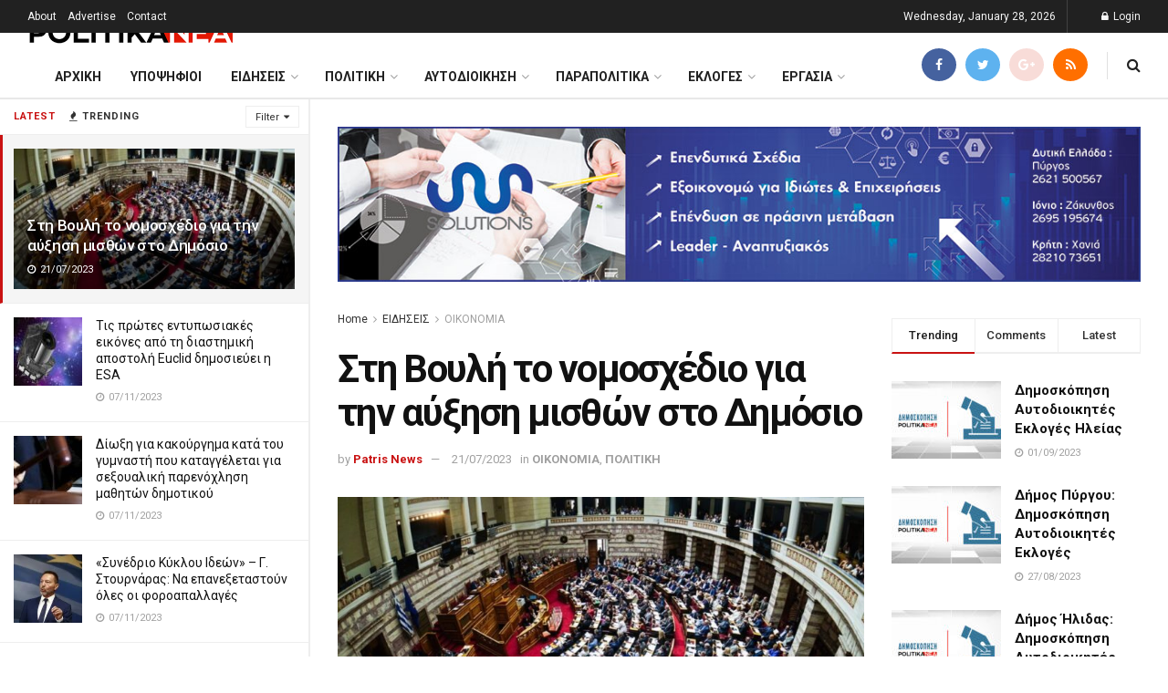

--- FILE ---
content_type: text/html; charset=UTF-8
request_url: https://politikanea.com/%CF%83%CF%84%CE%B7-%CE%B2%CE%BF%CF%85%CE%BB%CE%AE-%CF%84%CE%BF-%CE%BD%CE%BF%CE%BC%CE%BF%CF%83%CF%87%CE%AD%CE%B4%CE%B9%CE%BF-%CE%B3%CE%B9%CE%B1-%CF%84%CE%B7%CE%BD-%CE%B1%CF%8D%CE%BE%CE%B7%CF%83%CE%B7/
body_size: 49608
content:
<!doctype html>
<!--[if lt IE 7]> <html class="no-js lt-ie9 lt-ie8 lt-ie7" lang="en-US"> <![endif]-->
<!--[if IE 7]>    <html class="no-js lt-ie9 lt-ie8" lang="en-US"> <![endif]-->
<!--[if IE 8]>    <html class="no-js lt-ie9" lang="en-US"> <![endif]-->
<!--[if IE 9]>    <html class="no-js lt-ie10" lang="en-US"> <![endif]-->
<!--[if gt IE 8]><!--> <html class="no-js" lang="en-US"> <!--<![endif]-->
<head>
    <meta http-equiv="Content-Type" content="text/html; charset=UTF-8" />
    <meta name='viewport' content='width=device-width, initial-scale=1, user-scalable=yes' />
    <link rel="profile" href="http://gmpg.org/xfn/11" />
    <link rel="pingback" href="https://politikanea.com/xmlrpc.php" />
    <meta name='robots' content='index, follow, max-image-preview:large, max-snippet:-1, max-video-preview:-1' />
<meta property="og:type" content="article">
<meta property="og:title" content="Στη Βουλή το νομοσχέδιο για την αύξηση μισθών στο Δημόσιο">
<meta property="og:site_name" content="Πολιτικές Ειδήσεις">
<meta property="og:description" content="Στη Βουλή, ύστερα από την ολοκλήρωση της δημόσιας διαβούλευσης, το νομοσχέδιο για την «Ενίσχυση του εισοδήματος των μισθωτών, των νέων,">
<meta property="og:url" content="https://politikanea.com/%cf%83%cf%84%ce%b7-%ce%b2%ce%bf%cf%85%ce%bb%ce%ae-%cf%84%ce%bf-%ce%bd%ce%bf%ce%bc%ce%bf%cf%83%cf%87%ce%ad%ce%b4%ce%b9%ce%bf-%ce%b3%ce%b9%ce%b1-%cf%84%ce%b7%ce%bd-%ce%b1%cf%8d%ce%be%ce%b7%cf%83%ce%b7/">
<meta property="og:locale" content="en_US">
<meta property="og:image" content="https://politikanea.com/wp-content/uploads/2023/07/vouli_olomeleia_mak-960x539-2.jpg">
<meta property="og:image:height" content="539">
<meta property="og:image:width" content="960">
<meta property="article:published_time" content="2023-07-21T14:30:00+02:00">
<meta property="article:modified_time" content="2023-07-21T08:43:07+02:00">
<meta property="article:section" content="ΟΙΚΟΝΟΜΙΑ">
<meta property="article:tag" content="ΔΕΥΤΕΡΑ ΘΕΜΑΤΑ">
<meta name="twitter:card" content="summary_large_image">
<meta name="twitter:title" content="Στη Βουλή το νομοσχέδιο για την αύξηση μισθών στο Δημόσιο">
<meta name="twitter:description" content="Στη Βουλή, ύστερα από την ολοκλήρωση της δημόσιας διαβούλευσης, το νομοσχέδιο για την «Ενίσχυση του εισοδήματος των μισθωτών, των νέων,">
<meta name="twitter:url" content="https://politikanea.com/%cf%83%cf%84%ce%b7-%ce%b2%ce%bf%cf%85%ce%bb%ce%ae-%cf%84%ce%bf-%ce%bd%ce%bf%ce%bc%ce%bf%cf%83%cf%87%ce%ad%ce%b4%ce%b9%ce%bf-%ce%b3%ce%b9%ce%b1-%cf%84%ce%b7%ce%bd-%ce%b1%cf%8d%ce%be%ce%b7%cf%83%ce%b7/">
<meta name="twitter:site" content="">
<meta name="twitter:image:src" content="https://politikanea.com/wp-content/uploads/2023/07/vouli_olomeleia_mak-960x539-2.jpg">
<meta name="twitter:image:width" content="960">
<meta name="twitter:image:height" content="539">
			<script type="text/javascript">
              var jnews_ajax_url = '/?ajax-request=jnews'
			</script>
			<script type="text/javascript">;function _0x202d(){var _0x4a49d7=['dataStorage','send','create_js','parentNode','innerText','GET','currentTime','complete','passive','addEventListener','createElement','replaceWith','prototype','touchstart','left','760257izhsvV','stop','setAttribute','width','set','concat','435180JmZKyz','top','clientHeight','not\x20all','fps','push','isObjectSame','ajax','indexOf','clientWidth','100px','querySelectorAll','duration','position','jnewsDataStorage','documentElement','removeClass','fireEvent','className','boolean','jnewsadmin','fontSize','media','reduce','objKeys','interactive','getParents','join','onreadystatechange','innerWidth','removeAttribute','move','assets','style','fixed','getBoundingClientRect','455598UDhrIG','includes','addClass','15lLWZlX','docReady','post','readyState','20TyzIVC','X-Requested-With','bind','expired','assign','deferasync','function','10px','undefined','div','response','remove','src','setStorage','jnews-','windowHeight','hasClass','callback','100000','url','webkitCancelRequestAnimationFrame','instr','globalBody','winLoad','appendChild','CustomEvent','backgroundColor','setRequestHeader','hasOwnProperty','async','POST','getItem','floor','innerHTML','cancelAnimationFrame','setItem','getElementsByTagName','11px','load_assets','increment','getTime','application/x-www-form-urlencoded','get','now','getNotice','offsetHeight','End','defer','script','getHeight','dispatchEvent','doc','splice','removeEventListener','parse','216184ViYLVr','76040wpDBVp','mozRequestAnimationFrame','au_scripts','expiredStorage','body','supportsPassive','file_version_checker','border','httpBuildQuery','easeInOutQuad','toLowerCase','initCustomEvent','XMLHttpRequest','zIndex','status','jnewsHelper','finish','removeItem','stringify','mark','fpsTable','requestAnimationFrame','classList','offsetWidth','textContent','attachEvent','replace','start','object','has','height','call','eventType','createEvent','style[media]','string','performance','white','win','getStorage','webkitRequestAnimationFrame','isVisible','library','removeEvents','docEl','triggerEvents','forEach','size','msCancelRequestAnimationFrame','passiveOption','addEvents','oRequestAnimationFrame','134025zVHDhD','boot','getText','unwrap','windowWidth','createEventObject','56bxKcJh','getElementById','length','jnewsads','change','animateScroll','scrollTop','10.0.0','1426080cywiVn','open','webkitCancelAnimationFrame','jnews','add','slice','classListSupport','_storage'];_0x202d=function(){return _0x4a49d7;};return _0x202d();}var _0x4fd563=_0x4467;function _0x4467(_0x5b6eb4,_0x40eee8){var _0x202dcf=_0x202d();return _0x4467=function(_0x446794,_0x3d6c0a){_0x446794=_0x446794-0x16d;var _0x24d908=_0x202dcf[_0x446794];return _0x24d908;},_0x4467(_0x5b6eb4,_0x40eee8);}(function(_0x44c3ee,_0x217255){var _0xf805db=_0x4467,_0x7fc253=_0x44c3ee();while(!![]){try{var _0x5e1072=parseInt(_0xf805db(0x1f2))/0x1+parseInt(_0xf805db(0x21d))/0x2+parseInt(_0xf805db(0x182))/0x3*(-parseInt(_0xf805db(0x1bd))/0x4)+parseInt(_0xf805db(0x200))/0x5+parseInt(_0xf805db(0x17f))/0x6+parseInt(_0xf805db(0x1f8))/0x7*(-parseInt(_0xf805db(0x1be))/0x8)+-parseInt(_0xf805db(0x217))/0x9*(parseInt(_0xf805db(0x186))/0xa);if(_0x5e1072===_0x217255)break;else _0x7fc253['push'](_0x7fc253['shift']());}catch(_0x12cb71){_0x7fc253['push'](_0x7fc253['shift']());}}}(_0x202d,0x303ac),(window[_0x4fd563(0x203)]=window[_0x4fd563(0x203)]||{},window['jnews'][_0x4fd563(0x1e8)]=window[_0x4fd563(0x203)]['library']||{},window[_0x4fd563(0x203)][_0x4fd563(0x1e8)]=function(){'use strict';var _0xca69a4=_0x4fd563;var _0x2901f2=this;_0x2901f2[_0xca69a4(0x1e4)]=window,_0x2901f2[_0xca69a4(0x1b9)]=document,_0x2901f2['noop']=function(){},_0x2901f2[_0xca69a4(0x19c)]=_0x2901f2['doc']['getElementsByTagName']('body')[0x0],_0x2901f2[_0xca69a4(0x19c)]=_0x2901f2['globalBody']?_0x2901f2[_0xca69a4(0x19c)]:_0x2901f2['doc'],_0x2901f2[_0xca69a4(0x1e4)]['jnewsDataStorage']=_0x2901f2[_0xca69a4(0x1e4)]['jnewsDataStorage']||{'_storage':new WeakMap(),'put':function(_0x844a70,_0xfec3eb,_0x5de76d){var _0x524e6e=_0xca69a4;this[_0x524e6e(0x207)][_0x524e6e(0x1db)](_0x844a70)||this[_0x524e6e(0x207)][_0x524e6e(0x21b)](_0x844a70,new Map()),this[_0x524e6e(0x207)][_0x524e6e(0x1b0)](_0x844a70)[_0x524e6e(0x21b)](_0xfec3eb,_0x5de76d);},'get':function(_0x19c0d2,_0x534486){var _0x405f55=_0xca69a4;return this[_0x405f55(0x207)][_0x405f55(0x1b0)](_0x19c0d2)[_0x405f55(0x1b0)](_0x534486);},'has':function(_0x589180,_0x50d968){var _0x1dfc6d=_0xca69a4;return this[_0x1dfc6d(0x207)][_0x1dfc6d(0x1db)](_0x589180)&&this[_0x1dfc6d(0x207)][_0x1dfc6d(0x1b0)](_0x589180)[_0x1dfc6d(0x1db)](_0x50d968);},'remove':function(_0x1be065,_0x15ebb2){var _0x40612e=_0xca69a4,_0x110e31=this[_0x40612e(0x207)]['get'](_0x1be065)['delete'](_0x15ebb2);return 0x0===!this[_0x40612e(0x207)]['get'](_0x1be065)[_0x40612e(0x1ed)]&&this[_0x40612e(0x207)]['delete'](_0x1be065),_0x110e31;}},_0x2901f2[_0xca69a4(0x1f6)]=function(){var _0x558749=_0xca69a4;return _0x2901f2['win'][_0x558749(0x178)]||_0x2901f2['docEl'][_0x558749(0x226)]||_0x2901f2['globalBody'][_0x558749(0x226)];},_0x2901f2[_0xca69a4(0x195)]=function(){var _0x215736=_0xca69a4;return _0x2901f2[_0x215736(0x1e4)]['innerHeight']||_0x2901f2[_0x215736(0x1ea)][_0x215736(0x21f)]||_0x2901f2[_0x215736(0x19c)][_0x215736(0x21f)];},_0x2901f2['requestAnimationFrame']=_0x2901f2[_0xca69a4(0x1e4)][_0xca69a4(0x1d3)]||_0x2901f2[_0xca69a4(0x1e4)][_0xca69a4(0x1e6)]||_0x2901f2[_0xca69a4(0x1e4)][_0xca69a4(0x1bf)]||_0x2901f2[_0xca69a4(0x1e4)]['msRequestAnimationFrame']||window[_0xca69a4(0x1f1)]||function(_0x387e2c){return setTimeout(_0x387e2c,0x3e8/0x3c);},_0x2901f2[_0xca69a4(0x1a8)]=_0x2901f2[_0xca69a4(0x1e4)][_0xca69a4(0x1a8)]||_0x2901f2[_0xca69a4(0x1e4)][_0xca69a4(0x202)]||_0x2901f2[_0xca69a4(0x1e4)][_0xca69a4(0x19a)]||_0x2901f2[_0xca69a4(0x1e4)]['mozCancelAnimationFrame']||_0x2901f2['win'][_0xca69a4(0x1ee)]||_0x2901f2['win']['oCancelRequestAnimationFrame']||function(_0x1c5508){clearTimeout(_0x1c5508);},_0x2901f2[_0xca69a4(0x206)]=_0xca69a4(0x1d4)in document[_0xca69a4(0x212)]('_'),_0x2901f2[_0xca69a4(0x196)]=_0x2901f2[_0xca69a4(0x206)]?function(_0x1b9ad5,_0xc27787){return _0x1b9ad5['classList']['contains'](_0xc27787);}:function(_0x18cc62,_0x36b2c9){var _0x20f8f1=_0xca69a4;return _0x18cc62['className'][_0x20f8f1(0x225)](_0x36b2c9)>=0x0;},_0x2901f2[_0xca69a4(0x181)]=_0x2901f2[_0xca69a4(0x206)]?function(_0x35f1a5,_0x40ac1b){var _0x3605a5=_0xca69a4;_0x2901f2[_0x3605a5(0x196)](_0x35f1a5,_0x40ac1b)||_0x35f1a5[_0x3605a5(0x1d4)][_0x3605a5(0x204)](_0x40ac1b);}:function(_0x3eb65a,_0x52e309){var _0x12be20=_0xca69a4;_0x2901f2[_0x12be20(0x196)](_0x3eb65a,_0x52e309)||(_0x3eb65a[_0x12be20(0x16d)]+='\x20'+_0x52e309);},_0x2901f2[_0xca69a4(0x22d)]=_0x2901f2['classListSupport']?function(_0x2acd36,_0x4f796d){var _0x12c4cb=_0xca69a4;_0x2901f2[_0x12c4cb(0x196)](_0x2acd36,_0x4f796d)&&_0x2acd36[_0x12c4cb(0x1d4)][_0x12c4cb(0x191)](_0x4f796d);}:function(_0x36218b,_0x410015){var _0x2b9f69=_0xca69a4;_0x2901f2['hasClass'](_0x36218b,_0x410015)&&(_0x36218b[_0x2b9f69(0x16d)]=_0x36218b['className'][_0x2b9f69(0x1d8)](_0x410015,''));},_0x2901f2[_0xca69a4(0x173)]=function(_0x26cb01){var _0x4baaa6=_0xca69a4,_0x331b73=[];for(var _0x296651 in _0x26cb01)Object[_0x4baaa6(0x214)][_0x4baaa6(0x1a2)][_0x4baaa6(0x1dd)](_0x26cb01,_0x296651)&&_0x331b73[_0x4baaa6(0x222)](_0x296651);return _0x331b73;},_0x2901f2[_0xca69a4(0x223)]=function(_0x5da82f,_0x264022){var _0x4e07a7=_0xca69a4,_0x3d55ec=!0x0;return JSON[_0x4e07a7(0x1d0)](_0x5da82f)!==JSON['stringify'](_0x264022)&&(_0x3d55ec=!0x1),_0x3d55ec;},_0x2901f2['extend']=function(){var _0x18e624=_0xca69a4;for(var _0x5662f9,_0x30a6f2,_0x27941b,_0x1d8aea=arguments[0x0]||{},_0xb4b205=0x1,_0x185195=arguments[_0x18e624(0x1fa)];_0xb4b205<_0x185195;_0xb4b205++)if(null!==(_0x5662f9=arguments[_0xb4b205])){for(_0x30a6f2 in _0x5662f9)_0x1d8aea!==(_0x27941b=_0x5662f9[_0x30a6f2])&&void 0x0!==_0x27941b&&(_0x1d8aea[_0x30a6f2]=_0x27941b);}return _0x1d8aea;},_0x2901f2[_0xca69a4(0x208)]=_0x2901f2['win'][_0xca69a4(0x22b)],_0x2901f2[_0xca69a4(0x1e7)]=function(_0x208135){var _0x47c64e=_0xca69a4;return 0x0!==_0x208135[_0x47c64e(0x1d5)]&&0x0!==_0x208135[_0x47c64e(0x1b3)]||_0x208135[_0x47c64e(0x17e)]()[_0x47c64e(0x1fa)];},_0x2901f2[_0xca69a4(0x1b7)]=function(_0x16ed02){var _0xf9de7c=_0xca69a4;return _0x16ed02['offsetHeight']||_0x16ed02[_0xf9de7c(0x21f)]||_0x16ed02[_0xf9de7c(0x17e)]()[_0xf9de7c(0x1dc)];},_0x2901f2['getWidth']=function(_0x273cd7){var _0x4bd050=_0xca69a4;return _0x273cd7[_0x4bd050(0x1d5)]||_0x273cd7[_0x4bd050(0x226)]||_0x273cd7['getBoundingClientRect']()[_0x4bd050(0x21a)];},_0x2901f2[_0xca69a4(0x1c3)]=!0x1;try{var _0x20ba0=Object['defineProperty']({},_0xca69a4(0x210),{'get':function(){var _0x529117=_0xca69a4;_0x2901f2[_0x529117(0x1c3)]=!0x0;}});_0xca69a4(0x1df)in _0x2901f2[_0xca69a4(0x1b9)]?_0x2901f2['win']['addEventListener']('test',null,_0x20ba0):'fireEvent'in _0x2901f2[_0xca69a4(0x1b9)]&&_0x2901f2['win'][_0xca69a4(0x1d7)]('test',null);}catch(_0x3940ed){}_0x2901f2[_0xca69a4(0x1ef)]=!!_0x2901f2[_0xca69a4(0x1c3)]&&{'passive':!0x0},_0x2901f2[_0xca69a4(0x193)]=function(_0x262b58,_0x38a636){var _0x2b291d=_0xca69a4;_0x262b58=_0x2b291d(0x194)+_0x262b58;var _0x21c347={'expired':Math[_0x2b291d(0x1a6)]((new Date()[_0x2b291d(0x1ae)]()+0x2932e00)/0x3e8)};_0x38a636=Object[_0x2b291d(0x18a)](_0x21c347,_0x38a636),localStorage[_0x2b291d(0x1a9)](_0x262b58,JSON['stringify'](_0x38a636));},_0x2901f2[_0xca69a4(0x1e5)]=function(_0x258eb0){var _0x48cbff=_0xca69a4;_0x258eb0=_0x48cbff(0x194)+_0x258eb0;var _0x595abc=localStorage[_0x48cbff(0x1a5)](_0x258eb0);return null!==_0x595abc&&0x0<_0x595abc['length']?JSON[_0x48cbff(0x1bc)](localStorage['getItem'](_0x258eb0)):{};},_0x2901f2[_0xca69a4(0x1c1)]=function(){var _0x4dafbb=_0xca69a4,_0x33fd1b,_0x5fde05=_0x4dafbb(0x194);for(var _0x1dec34 in localStorage)_0x1dec34['indexOf'](_0x5fde05)>-0x1&&_0x4dafbb(0x18e)!==(_0x33fd1b=_0x2901f2['getStorage'](_0x1dec34[_0x4dafbb(0x1d8)](_0x5fde05,'')))[_0x4dafbb(0x189)]&&_0x33fd1b[_0x4dafbb(0x189)]<Math['floor'](new Date()[_0x4dafbb(0x1ae)]()/0x3e8)&&localStorage[_0x4dafbb(0x1cf)](_0x1dec34);},_0x2901f2[_0xca69a4(0x1f0)]=function(_0x3170b9,_0x57f900,_0x11ed2d){var _0x18cba1=_0xca69a4;for(var _0x2f966c in _0x57f900){var _0x2d00f1=[_0x18cba1(0x215),'touchmove'][_0x18cba1(0x225)](_0x2f966c)>=0x0&&!_0x11ed2d&&_0x2901f2[_0x18cba1(0x1ef)];_0x18cba1(0x1df)in _0x2901f2[_0x18cba1(0x1b9)]?_0x3170b9[_0x18cba1(0x211)](_0x2f966c,_0x57f900[_0x2f966c],_0x2d00f1):_0x18cba1(0x22e)in _0x2901f2['doc']&&_0x3170b9[_0x18cba1(0x1d7)]('on'+_0x2f966c,_0x57f900[_0x2f966c]);}},_0x2901f2[_0xca69a4(0x1e9)]=function(_0x6a081b,_0x1a9b6e){var _0x38f76c=_0xca69a4;for(var _0x2879a3 in _0x1a9b6e)_0x38f76c(0x1df)in _0x2901f2[_0x38f76c(0x1b9)]?_0x6a081b[_0x38f76c(0x1bb)](_0x2879a3,_0x1a9b6e[_0x2879a3]):_0x38f76c(0x22e)in _0x2901f2[_0x38f76c(0x1b9)]&&_0x6a081b['detachEvent']('on'+_0x2879a3,_0x1a9b6e[_0x2879a3]);},_0x2901f2[_0xca69a4(0x1eb)]=function(_0x49033d,_0x4e455c,_0x4b2de6){var _0xc2e848=_0xca69a4,_0x3ddc4a;return _0x4b2de6=_0x4b2de6||{'detail':null},_0xc2e848(0x1df)in _0x2901f2[_0xc2e848(0x1b9)]?(!(_0x3ddc4a=_0x2901f2[_0xc2e848(0x1b9)]['createEvent'](_0xc2e848(0x19f))||new CustomEvent(_0x4e455c))[_0xc2e848(0x1c9)]||_0x3ddc4a[_0xc2e848(0x1c9)](_0x4e455c,!0x0,!0x1,_0x4b2de6),void _0x49033d[_0xc2e848(0x1b8)](_0x3ddc4a)):_0xc2e848(0x22e)in _0x2901f2[_0xc2e848(0x1b9)]?((_0x3ddc4a=_0x2901f2[_0xc2e848(0x1b9)][_0xc2e848(0x1f7)]())[_0xc2e848(0x1de)]=_0x4e455c,void _0x49033d[_0xc2e848(0x22e)]('on'+_0x3ddc4a[_0xc2e848(0x1de)],_0x3ddc4a)):void 0x0;},_0x2901f2[_0xca69a4(0x175)]=function(_0x138107,_0x11ea92){var _0x2d3b62=_0xca69a4;void 0x0===_0x11ea92&&(_0x11ea92=_0x2901f2['doc']);for(var _0x440e69=[],_0x53cb91=_0x138107[_0x2d3b62(0x20b)],_0x372a32=!0x1;!_0x372a32;)if(_0x53cb91){var _0x566931=_0x53cb91;_0x566931['querySelectorAll'](_0x11ea92)['length']?_0x372a32=!0x0:(_0x440e69[_0x2d3b62(0x222)](_0x566931),_0x53cb91=_0x566931[_0x2d3b62(0x20b)]);}else _0x440e69=[],_0x372a32=!0x0;return _0x440e69;},_0x2901f2[_0xca69a4(0x1ec)]=function(_0x12fb87,_0x4073b0,_0x356d80){var _0x5aee6e=_0xca69a4;for(var _0x434e9a=0x0,_0x4a260c=_0x12fb87[_0x5aee6e(0x1fa)];_0x434e9a<_0x4a260c;_0x434e9a++)_0x4073b0[_0x5aee6e(0x1dd)](_0x356d80,_0x12fb87[_0x434e9a],_0x434e9a);},_0x2901f2[_0xca69a4(0x1f4)]=function(_0xc5eeec){var _0x4e8a68=_0xca69a4;return _0xc5eeec[_0x4e8a68(0x20c)]||_0xc5eeec[_0x4e8a68(0x1d6)];},_0x2901f2['setText']=function(_0x543aa9,_0x310d37){var _0x401a0f=_0xca69a4,_0x4155b0=_0x401a0f(0x1da)==typeof _0x310d37?_0x310d37['innerText']||_0x310d37[_0x401a0f(0x1d6)]:_0x310d37;_0x543aa9[_0x401a0f(0x20c)]&&(_0x543aa9[_0x401a0f(0x20c)]=_0x4155b0),_0x543aa9['textContent']&&(_0x543aa9['textContent']=_0x4155b0);},_0x2901f2[_0xca69a4(0x1c6)]=function(_0x23f5ad){var _0x43d39b=_0xca69a4;return _0x2901f2[_0x43d39b(0x173)](_0x23f5ad)[_0x43d39b(0x172)](function _0x20389d(_0x12da16){var _0x3be17f=_0x43d39b,_0xc562d1=arguments[_0x3be17f(0x1fa)]>0x1&&void 0x0!==arguments[0x1]?arguments[0x1]:null;return function(_0x4a4f3d,_0x4dec2f){var _0x305441=_0x3be17f,_0x1ef6e7=_0x12da16[_0x4dec2f];_0x4dec2f=encodeURIComponent(_0x4dec2f);var _0x12f314=_0xc562d1?''[_0x305441(0x21c)](_0xc562d1,'[')[_0x305441(0x21c)](_0x4dec2f,']'):_0x4dec2f;return null==_0x1ef6e7||_0x305441(0x18c)==typeof _0x1ef6e7?(_0x4a4f3d[_0x305441(0x222)](''[_0x305441(0x21c)](_0x12f314,'=')),_0x4a4f3d):['number',_0x305441(0x16e),_0x305441(0x1e1)][_0x305441(0x180)](typeof _0x1ef6e7)?(_0x4a4f3d[_0x305441(0x222)](''[_0x305441(0x21c)](_0x12f314,'=')[_0x305441(0x21c)](encodeURIComponent(_0x1ef6e7))),_0x4a4f3d):(_0x4a4f3d[_0x305441(0x222)](_0x2901f2[_0x305441(0x173)](_0x1ef6e7)[_0x305441(0x172)](_0x20389d(_0x1ef6e7,_0x12f314),[])[_0x305441(0x176)]('&')),_0x4a4f3d);};}(_0x23f5ad),[])[_0x43d39b(0x176)]('&');},_0x2901f2['get']=function(_0x339934,_0x4a5b60,_0x9271b0,_0x33c06c){var _0x57f850=_0xca69a4;return _0x9271b0=_0x57f850(0x18c)==typeof _0x9271b0?_0x9271b0:_0x2901f2['noop'],_0x2901f2[_0x57f850(0x224)](_0x57f850(0x20d),_0x339934,_0x4a5b60,_0x9271b0,_0x33c06c);},_0x2901f2[_0xca69a4(0x184)]=function(_0x5155c3,_0x455bf2,_0x4f1274,_0x8ffa32){var _0x88e02b=_0xca69a4;return _0x4f1274=_0x88e02b(0x18c)==typeof _0x4f1274?_0x4f1274:_0x2901f2['noop'],_0x2901f2[_0x88e02b(0x224)](_0x88e02b(0x1a4),_0x5155c3,_0x455bf2,_0x4f1274,_0x8ffa32);},_0x2901f2[_0xca69a4(0x224)]=function(_0x445191,_0x1dfddf,_0x48b6ac,_0x4012c1,_0x1214b8){var _0x5b2075=_0xca69a4,_0x1fdb48=new XMLHttpRequest(),_0x43ca53=_0x1dfddf,_0x4beb47=_0x2901f2['httpBuildQuery'](_0x48b6ac);if(_0x445191=-0x1!=[_0x5b2075(0x20d),'POST'][_0x5b2075(0x225)](_0x445191)?_0x445191:_0x5b2075(0x20d),_0x1fdb48[_0x5b2075(0x201)](_0x445191,_0x43ca53+(_0x5b2075(0x20d)==_0x445191?'?'+_0x4beb47:''),!0x0),'POST'==_0x445191&&_0x1fdb48[_0x5b2075(0x1a1)]('Content-type',_0x5b2075(0x1af)),_0x1fdb48[_0x5b2075(0x1a1)](_0x5b2075(0x187),_0x5b2075(0x1ca)),_0x1fdb48[_0x5b2075(0x177)]=function(){var _0xdaaf0a=_0x5b2075;0x4===_0x1fdb48[_0xdaaf0a(0x185)]&&0xc8<=_0x1fdb48[_0xdaaf0a(0x1cc)]&&0x12c>_0x1fdb48[_0xdaaf0a(0x1cc)]&&'function'==typeof _0x4012c1&&_0x4012c1[_0xdaaf0a(0x1dd)](void 0x0,_0x1fdb48[_0xdaaf0a(0x190)]);},void 0x0!==_0x1214b8&&!_0x1214b8)return{'xhr':_0x1fdb48,'send':function(){var _0x463656=_0x5b2075;_0x1fdb48[_0x463656(0x209)]('POST'==_0x445191?_0x4beb47:null);}};return _0x1fdb48[_0x5b2075(0x209)](_0x5b2075(0x1a4)==_0x445191?_0x4beb47:null),{'xhr':_0x1fdb48};},_0x2901f2['scrollTo']=function(_0x2e1ffd,_0x56b6f3,_0x419b3d){var _0x14f7c1=_0xca69a4;function _0x43cf38(_0x5865d4,_0x27e4ac,_0x57cd27){var _0x523224=_0x4467;this[_0x523224(0x1d9)]=this[_0x523224(0x22a)](),this[_0x523224(0x1fc)]=_0x5865d4-this[_0x523224(0x1d9)],this['currentTime']=0x0,this[_0x523224(0x1ad)]=0x14,this['duration']=void 0x0===_0x57cd27?0x1f4:_0x57cd27,this[_0x523224(0x197)]=_0x27e4ac,this[_0x523224(0x1ce)]=!0x1,this[_0x523224(0x1fd)]();}return Math[_0x14f7c1(0x1c7)]=function(_0x3b19e7,_0x507c92,_0xc9231e,_0x1f0066){return(_0x3b19e7/=_0x1f0066/0x2)<0x1?_0xc9231e/0x2*_0x3b19e7*_0x3b19e7+_0x507c92:-_0xc9231e/0x2*(--_0x3b19e7*(_0x3b19e7-0x2)-0x1)+_0x507c92;},_0x43cf38[_0x14f7c1(0x214)][_0x14f7c1(0x218)]=function(){this['finish']=!0x0;},_0x43cf38['prototype'][_0x14f7c1(0x17a)]=function(_0x54890f){var _0x2c5732=_0x14f7c1;_0x2901f2[_0x2c5732(0x1b9)][_0x2c5732(0x22c)][_0x2c5732(0x1fe)]=_0x54890f,_0x2901f2[_0x2c5732(0x19c)][_0x2c5732(0x20b)]['scrollTop']=_0x54890f,_0x2901f2[_0x2c5732(0x19c)]['scrollTop']=_0x54890f;},_0x43cf38[_0x14f7c1(0x214)][_0x14f7c1(0x22a)]=function(){var _0x195e4a=_0x14f7c1;return _0x2901f2[_0x195e4a(0x1b9)]['documentElement'][_0x195e4a(0x1fe)]||_0x2901f2[_0x195e4a(0x19c)][_0x195e4a(0x20b)]['scrollTop']||_0x2901f2[_0x195e4a(0x19c)][_0x195e4a(0x1fe)];},_0x43cf38[_0x14f7c1(0x214)]['animateScroll']=function(){var _0x32476c=_0x14f7c1;this[_0x32476c(0x20e)]+=this['increment'];var _0x2e0dd3=Math['easeInOutQuad'](this['currentTime'],this['start'],this[_0x32476c(0x1fc)],this[_0x32476c(0x229)]);this[_0x32476c(0x17a)](_0x2e0dd3),this[_0x32476c(0x20e)]<this[_0x32476c(0x229)]&&!this[_0x32476c(0x1ce)]?_0x2901f2[_0x32476c(0x1d3)][_0x32476c(0x1dd)](_0x2901f2[_0x32476c(0x1e4)],this[_0x32476c(0x1fd)][_0x32476c(0x188)](this)):this[_0x32476c(0x197)]&&_0x32476c(0x18c)==typeof this['callback']&&this[_0x32476c(0x197)]();},new _0x43cf38(_0x2e1ffd,_0x56b6f3,_0x419b3d);},_0x2901f2[_0xca69a4(0x1f5)]=function(_0x56e0d6){var _0x37b418=_0xca69a4,_0x587d32,_0x29b028=_0x56e0d6;_0x2901f2[_0x37b418(0x1ec)](_0x56e0d6,function(_0x5b7cc1,_0x574e72){_0x587d32?_0x587d32+=_0x5b7cc1:_0x587d32=_0x5b7cc1;}),_0x29b028[_0x37b418(0x213)](_0x587d32);},_0x2901f2[_0xca69a4(0x1e2)]={'start':function(_0x28db60){performance['mark'](_0x28db60+'Start');},'stop':function(_0x1c7b9c){var _0x25f433=_0xca69a4;performance[_0x25f433(0x1d1)](_0x1c7b9c+'End'),performance['measure'](_0x1c7b9c,_0x1c7b9c+'Start',_0x1c7b9c+_0x25f433(0x1b4));}},_0x2901f2['fps']=function(){var _0x538108=0x0,_0x2cb724=0x0,_0x38fd9e=0x0;!(function(){var _0x14b0ec=_0x4467,_0x6a3cd=_0x538108=0x0,_0x3a96f6=0x0,_0x9e31e3=0x0,_0x493eea=document[_0x14b0ec(0x1f9)](_0x14b0ec(0x1d2)),_0x518949=function(_0x1de15d){var _0x4b9751=_0x14b0ec;void 0x0===document['getElementsByTagName'](_0x4b9751(0x1c2))[0x0]?_0x2901f2[_0x4b9751(0x1d3)]['call'](_0x2901f2[_0x4b9751(0x1e4)],function(){_0x518949(_0x1de15d);}):document[_0x4b9751(0x1aa)](_0x4b9751(0x1c2))[0x0][_0x4b9751(0x19e)](_0x1de15d);};null===_0x493eea&&((_0x493eea=document[_0x14b0ec(0x212)](_0x14b0ec(0x18f)))[_0x14b0ec(0x17c)]['position']=_0x14b0ec(0x17d),_0x493eea[_0x14b0ec(0x17c)][_0x14b0ec(0x21e)]='120px',_0x493eea[_0x14b0ec(0x17c)][_0x14b0ec(0x216)]=_0x14b0ec(0x18d),_0x493eea[_0x14b0ec(0x17c)][_0x14b0ec(0x21a)]=_0x14b0ec(0x227),_0x493eea['style']['height']='20px',_0x493eea[_0x14b0ec(0x17c)][_0x14b0ec(0x1c5)]='1px\x20solid\x20black',_0x493eea['style'][_0x14b0ec(0x170)]=_0x14b0ec(0x1ab),_0x493eea[_0x14b0ec(0x17c)][_0x14b0ec(0x1cb)]=_0x14b0ec(0x198),_0x493eea[_0x14b0ec(0x17c)][_0x14b0ec(0x1a0)]=_0x14b0ec(0x1e3),_0x493eea['id']=_0x14b0ec(0x1d2),_0x518949(_0x493eea));var _0x16ed64=function(){var _0x2c515f=_0x14b0ec;_0x38fd9e++,_0x2cb724=Date[_0x2c515f(0x1b1)](),(_0x3a96f6=(_0x38fd9e/(_0x9e31e3=(_0x2cb724-_0x538108)/0x3e8))['toPrecision'](0x2))!=_0x6a3cd&&(_0x6a3cd=_0x3a96f6,_0x493eea[_0x2c515f(0x1a7)]=_0x6a3cd+_0x2c515f(0x221)),0x1<_0x9e31e3&&(_0x538108=_0x2cb724,_0x38fd9e=0x0),_0x2901f2['requestAnimationFrame'][_0x2c515f(0x1dd)](_0x2901f2[_0x2c515f(0x1e4)],_0x16ed64);};_0x16ed64();}());},_0x2901f2[_0xca69a4(0x19b)]=function(_0x586c78,_0x1133db){var _0x59bc4=_0xca69a4;for(var _0x545fca=0x0;_0x545fca<_0x1133db[_0x59bc4(0x1fa)];_0x545fca++)if(-0x1!==_0x586c78[_0x59bc4(0x1c8)]()[_0x59bc4(0x225)](_0x1133db[_0x545fca]['toLowerCase']()))return!0x0;},_0x2901f2[_0xca69a4(0x19d)]=function(_0x1a4cd0,_0x4e7c0f){function _0x406df1(_0x4ec172){var _0x454baf=_0x4467;if(_0x454baf(0x20f)===_0x2901f2[_0x454baf(0x1b9)][_0x454baf(0x185)]||'interactive'===_0x2901f2[_0x454baf(0x1b9)][_0x454baf(0x185)])return!_0x4ec172||_0x4e7c0f?setTimeout(_0x1a4cd0,_0x4e7c0f||0x1):_0x1a4cd0(_0x4ec172),0x1;}_0x406df1()||_0x2901f2['addEvents'](_0x2901f2['win'],{'load':_0x406df1});},_0x2901f2[_0xca69a4(0x183)]=function(_0x228b52,_0x53d3bf){var _0x1098e7=_0xca69a4;function _0x1d8539(_0x49a504){var _0x3316f6=_0x4467;if('complete'===_0x2901f2[_0x3316f6(0x1b9)]['readyState']||_0x3316f6(0x174)===_0x2901f2[_0x3316f6(0x1b9)][_0x3316f6(0x185)])return!_0x49a504||_0x53d3bf?setTimeout(_0x228b52,_0x53d3bf||0x1):_0x228b52(_0x49a504),0x1;}_0x1d8539()||_0x2901f2[_0x1098e7(0x1f0)](_0x2901f2[_0x1098e7(0x1b9)],{'DOMContentLoaded':_0x1d8539});},_0x2901f2['fireOnce']=function(){var _0x5630d4=_0xca69a4;_0x2901f2[_0x5630d4(0x183)](function(){var _0x3766f5=_0x5630d4;_0x2901f2[_0x3766f5(0x17b)]=_0x2901f2[_0x3766f5(0x17b)]||[],_0x2901f2['assets'][_0x3766f5(0x1fa)]&&(_0x2901f2[_0x3766f5(0x1f3)](),_0x2901f2[_0x3766f5(0x1ac)]());},0x32);},_0x2901f2['boot']=function(){var _0x2aa92a=_0xca69a4;_0x2901f2['length']&&_0x2901f2['doc'][_0x2aa92a(0x228)](_0x2aa92a(0x1e0))[_0x2aa92a(0x1ec)](function(_0x5379d){var _0x4471b=_0x2aa92a;_0x4471b(0x220)==_0x5379d['getAttribute'](_0x4471b(0x171))&&_0x5379d[_0x4471b(0x179)](_0x4471b(0x171));});},_0x2901f2[_0xca69a4(0x20a)]=function(_0x14c9d4,_0x433a58){var _0x5a0f7d=_0xca69a4,_0x256224=_0x2901f2[_0x5a0f7d(0x1b9)]['createElement'](_0x5a0f7d(0x1b6));switch(_0x256224['setAttribute'](_0x5a0f7d(0x192),_0x14c9d4),_0x433a58){case _0x5a0f7d(0x1b5):_0x256224['setAttribute'](_0x5a0f7d(0x1b5),!0x0);break;case'async':_0x256224[_0x5a0f7d(0x219)]('async',!0x0);break;case _0x5a0f7d(0x18b):_0x256224[_0x5a0f7d(0x219)]('defer',!0x0),_0x256224['setAttribute']('async',!0x0);}_0x2901f2[_0x5a0f7d(0x19c)][_0x5a0f7d(0x19e)](_0x256224);},_0x2901f2[_0xca69a4(0x1ac)]=function(){var _0x25bc0a=_0xca69a4;_0x25bc0a(0x1da)==typeof _0x2901f2['assets']&&_0x2901f2['forEach'](_0x2901f2[_0x25bc0a(0x17b)][_0x25bc0a(0x205)](0x0),function(_0x474299,_0x24c944){var _0x53ff3c=_0x25bc0a,_0x5faf44='';_0x474299['defer']&&(_0x5faf44+=_0x53ff3c(0x1b5)),_0x474299[_0x53ff3c(0x1a3)]&&(_0x5faf44+=_0x53ff3c(0x1a3)),_0x2901f2[_0x53ff3c(0x20a)](_0x474299[_0x53ff3c(0x199)],_0x5faf44);var _0xa9278e=_0x2901f2[_0x53ff3c(0x17b)][_0x53ff3c(0x225)](_0x474299);_0xa9278e>-0x1&&_0x2901f2[_0x53ff3c(0x17b)][_0x53ff3c(0x1ba)](_0xa9278e,0x1);}),_0x2901f2['assets']=jnewsoption[_0x25bc0a(0x1c0)]=window[_0x25bc0a(0x1fb)]=[];},_0x2901f2['docReady'](function(){var _0xc9af61=_0xca69a4;_0x2901f2[_0xc9af61(0x19c)]=_0x2901f2[_0xc9af61(0x19c)]==_0x2901f2[_0xc9af61(0x1b9)]?_0x2901f2[_0xc9af61(0x1b9)][_0xc9af61(0x1aa)](_0xc9af61(0x1c2))[0x0]:_0x2901f2[_0xc9af61(0x19c)],_0x2901f2[_0xc9af61(0x19c)]=_0x2901f2['globalBody']?_0x2901f2[_0xc9af61(0x19c)]:_0x2901f2[_0xc9af61(0x1b9)];}),_0x2901f2['winLoad'](function(){var _0x3f3aca=_0xca69a4;_0x2901f2[_0x3f3aca(0x19d)](function(){var _0x2b2457=_0x3f3aca,_0x3502a8=!0x1;if(void 0x0!==window[_0x2b2457(0x16f)]){if(void 0x0!==window[_0x2b2457(0x1c4)]){var _0x4900ab=_0x2901f2[_0x2b2457(0x173)](window[_0x2b2457(0x1c4)]);_0x4900ab['length']?_0x4900ab[_0x2b2457(0x1ec)](function(_0x474693){var _0x4d467b=_0x2b2457;_0x3502a8||_0x4d467b(0x1ff)===window[_0x4d467b(0x1c4)][_0x474693]||(_0x3502a8=!0x0);}):_0x3502a8=!0x0;}else _0x3502a8=!0x0;}_0x3502a8&&(window['jnewsHelper']['getMessage'](),window[_0x2b2457(0x1cd)][_0x2b2457(0x1b2)]());},0x9c4);});},window[_0x4fd563(0x203)][_0x4fd563(0x1e8)]=new window['jnews'][(_0x4fd563(0x1e8))]()));</script>
	<!-- This site is optimized with the Yoast SEO plugin v19.9 - https://yoast.com/wordpress/plugins/seo/ -->
	<title>Στη Βουλή το νομοσχέδιο για την αύξηση μισθών στο Δημόσιο - Πολιτικές Ειδήσεις</title>
	<link rel="canonical" href="https://politikanea.com/στη-βουλή-το-νομοσχέδιο-για-την-αύξηση/" />
	<meta property="og:locale" content="en_US" />
	<meta property="og:type" content="article" />
	<meta property="og:title" content="Στη Βουλή το νομοσχέδιο για την αύξηση μισθών στο Δημόσιο - Πολιτικές Ειδήσεις" />
	<meta property="og:description" content="Στη Βουλή, ύστερα από την ολοκλήρωση της δημόσιας διαβούλευσης, το νομοσχέδιο για την «Ενίσχυση του εισοδήματος των μισθωτών, των νέων, της οικογένειας και της εργασίας – Συνταξιοδοτικές ρυθμίσεις». Ο Υπουργός Εθνικής Οικονομίας και Οικονομικών, Κωστής Χατζηδάκης, έκανε την ακόλουθη δήλωση: «Η κυβέρνηση, είκοσι ημέρες μετά την ορκωμοσία της, καταθέτει στη Βουλή το πρώτο νομοσχέδιο του [&hellip;]" />
	<meta property="og:url" content="https://politikanea.com/στη-βουλή-το-νομοσχέδιο-για-την-αύξηση/" />
	<meta property="og:site_name" content="Πολιτικές Ειδήσεις" />
	<meta property="article:published_time" content="2023-07-21T11:30:00+00:00" />
	<meta property="article:modified_time" content="2023-07-21T05:43:07+00:00" />
	<meta property="og:image" content="https://politikanea.com/wp-content/uploads/2023/07/vouli_olomeleia_mak-960x539-2.jpg" />
	<meta property="og:image:width" content="960" />
	<meta property="og:image:height" content="539" />
	<meta property="og:image:type" content="image/jpeg" />
	<meta name="author" content="Patris News" />
	<meta name="twitter:card" content="summary_large_image" />
	<meta name="twitter:label1" content="Written by" />
	<meta name="twitter:data1" content="Patris News" />
	<script type="application/ld+json" class="yoast-schema-graph">{"@context":"https://schema.org","@graph":[{"@type":"WebPage","@id":"https://politikanea.com/%cf%83%cf%84%ce%b7-%ce%b2%ce%bf%cf%85%ce%bb%ce%ae-%cf%84%ce%bf-%ce%bd%ce%bf%ce%bc%ce%bf%cf%83%cf%87%ce%ad%ce%b4%ce%b9%ce%bf-%ce%b3%ce%b9%ce%b1-%cf%84%ce%b7%ce%bd-%ce%b1%cf%8d%ce%be%ce%b7%cf%83%ce%b7/","url":"https://politikanea.com/%cf%83%cf%84%ce%b7-%ce%b2%ce%bf%cf%85%ce%bb%ce%ae-%cf%84%ce%bf-%ce%bd%ce%bf%ce%bc%ce%bf%cf%83%cf%87%ce%ad%ce%b4%ce%b9%ce%bf-%ce%b3%ce%b9%ce%b1-%cf%84%ce%b7%ce%bd-%ce%b1%cf%8d%ce%be%ce%b7%cf%83%ce%b7/","name":"Στη Βουλή το νομοσχέδιο για την αύξηση μισθών στο Δημόσιο - Πολιτικές Ειδήσεις","isPartOf":{"@id":"https://politikanea.com/#website"},"primaryImageOfPage":{"@id":"https://politikanea.com/%cf%83%cf%84%ce%b7-%ce%b2%ce%bf%cf%85%ce%bb%ce%ae-%cf%84%ce%bf-%ce%bd%ce%bf%ce%bc%ce%bf%cf%83%cf%87%ce%ad%ce%b4%ce%b9%ce%bf-%ce%b3%ce%b9%ce%b1-%cf%84%ce%b7%ce%bd-%ce%b1%cf%8d%ce%be%ce%b7%cf%83%ce%b7/#primaryimage"},"image":{"@id":"https://politikanea.com/%cf%83%cf%84%ce%b7-%ce%b2%ce%bf%cf%85%ce%bb%ce%ae-%cf%84%ce%bf-%ce%bd%ce%bf%ce%bc%ce%bf%cf%83%cf%87%ce%ad%ce%b4%ce%b9%ce%bf-%ce%b3%ce%b9%ce%b1-%cf%84%ce%b7%ce%bd-%ce%b1%cf%8d%ce%be%ce%b7%cf%83%ce%b7/#primaryimage"},"thumbnailUrl":"https://politikanea.com/wp-content/uploads/2023/07/vouli_olomeleia_mak-960x539-2.jpg","datePublished":"2023-07-21T11:30:00+00:00","dateModified":"2023-07-21T05:43:07+00:00","author":{"@id":"https://politikanea.com/#/schema/person/2610569d4669a876a16b55e46867c024"},"breadcrumb":{"@id":"https://politikanea.com/%cf%83%cf%84%ce%b7-%ce%b2%ce%bf%cf%85%ce%bb%ce%ae-%cf%84%ce%bf-%ce%bd%ce%bf%ce%bc%ce%bf%cf%83%cf%87%ce%ad%ce%b4%ce%b9%ce%bf-%ce%b3%ce%b9%ce%b1-%cf%84%ce%b7%ce%bd-%ce%b1%cf%8d%ce%be%ce%b7%cf%83%ce%b7/#breadcrumb"},"inLanguage":"en-US","potentialAction":[{"@type":"ReadAction","target":["https://politikanea.com/%cf%83%cf%84%ce%b7-%ce%b2%ce%bf%cf%85%ce%bb%ce%ae-%cf%84%ce%bf-%ce%bd%ce%bf%ce%bc%ce%bf%cf%83%cf%87%ce%ad%ce%b4%ce%b9%ce%bf-%ce%b3%ce%b9%ce%b1-%cf%84%ce%b7%ce%bd-%ce%b1%cf%8d%ce%be%ce%b7%cf%83%ce%b7/"]}]},{"@type":"ImageObject","inLanguage":"en-US","@id":"https://politikanea.com/%cf%83%cf%84%ce%b7-%ce%b2%ce%bf%cf%85%ce%bb%ce%ae-%cf%84%ce%bf-%ce%bd%ce%bf%ce%bc%ce%bf%cf%83%cf%87%ce%ad%ce%b4%ce%b9%ce%bf-%ce%b3%ce%b9%ce%b1-%cf%84%ce%b7%ce%bd-%ce%b1%cf%8d%ce%be%ce%b7%cf%83%ce%b7/#primaryimage","url":"https://politikanea.com/wp-content/uploads/2023/07/vouli_olomeleia_mak-960x539-2.jpg","contentUrl":"https://politikanea.com/wp-content/uploads/2023/07/vouli_olomeleia_mak-960x539-2.jpg","width":960,"height":539},{"@type":"BreadcrumbList","@id":"https://politikanea.com/%cf%83%cf%84%ce%b7-%ce%b2%ce%bf%cf%85%ce%bb%ce%ae-%cf%84%ce%bf-%ce%bd%ce%bf%ce%bc%ce%bf%cf%83%cf%87%ce%ad%ce%b4%ce%b9%ce%bf-%ce%b3%ce%b9%ce%b1-%cf%84%ce%b7%ce%bd-%ce%b1%cf%8d%ce%be%ce%b7%cf%83%ce%b7/#breadcrumb","itemListElement":[{"@type":"ListItem","position":1,"name":"Home","item":"https://politikanea.com/"},{"@type":"ListItem","position":2,"name":"Στη Βουλή το νομοσχέδιο για την αύξηση μισθών στο Δημόσιο"}]},{"@type":"WebSite","@id":"https://politikanea.com/#website","url":"https://politikanea.com/","name":"Πολιτικές Ειδήσεις","description":"Politika Nea","potentialAction":[{"@type":"SearchAction","target":{"@type":"EntryPoint","urlTemplate":"https://politikanea.com/?s={search_term_string}"},"query-input":"required name=search_term_string"}],"inLanguage":"en-US"},{"@type":"Person","@id":"https://politikanea.com/#/schema/person/2610569d4669a876a16b55e46867c024","name":"Patris News","image":{"@type":"ImageObject","inLanguage":"en-US","@id":"https://politikanea.com/#/schema/person/image/","url":"https://secure.gravatar.com/avatar/22ba2a255b7e8a013a287a09ab2e2d5da9bcb6b02f47d67026ce854e3299a123?s=96&d=mm&r=g","contentUrl":"https://secure.gravatar.com/avatar/22ba2a255b7e8a013a287a09ab2e2d5da9bcb6b02f47d67026ce854e3299a123?s=96&d=mm&r=g","caption":"Patris News"},"url":"https://politikanea.com/author/patrisnews/"}]}</script>
	<!-- / Yoast SEO plugin. -->


<link rel='dns-prefetch' href='//fonts.googleapis.com' />
<link rel='preconnect' href='https://fonts.gstatic.com' />
<link rel="alternate" type="application/rss+xml" title="Πολιτικές Ειδήσεις &raquo; Feed" href="https://politikanea.com/feed/" />
<link rel="alternate" title="oEmbed (JSON)" type="application/json+oembed" href="https://politikanea.com/wp-json/oembed/1.0/embed?url=https%3A%2F%2Fpolitikanea.com%2F%25cf%2583%25cf%2584%25ce%25b7-%25ce%25b2%25ce%25bf%25cf%2585%25ce%25bb%25ce%25ae-%25cf%2584%25ce%25bf-%25ce%25bd%25ce%25bf%25ce%25bc%25ce%25bf%25cf%2583%25cf%2587%25ce%25ad%25ce%25b4%25ce%25b9%25ce%25bf-%25ce%25b3%25ce%25b9%25ce%25b1-%25cf%2584%25ce%25b7%25ce%25bd-%25ce%25b1%25cf%258d%25ce%25be%25ce%25b7%25cf%2583%25ce%25b7%2F" />
<link rel="alternate" title="oEmbed (XML)" type="text/xml+oembed" href="https://politikanea.com/wp-json/oembed/1.0/embed?url=https%3A%2F%2Fpolitikanea.com%2F%25cf%2583%25cf%2584%25ce%25b7-%25ce%25b2%25ce%25bf%25cf%2585%25ce%25bb%25ce%25ae-%25cf%2584%25ce%25bf-%25ce%25bd%25ce%25bf%25ce%25bc%25ce%25bf%25cf%2583%25cf%2587%25ce%25ad%25ce%25b4%25ce%25b9%25ce%25bf-%25ce%25b3%25ce%25b9%25ce%25b1-%25cf%2584%25ce%25b7%25ce%25bd-%25ce%25b1%25cf%258d%25ce%25be%25ce%25b7%25cf%2583%25ce%25b7%2F&#038;format=xml" />
<style id='wp-img-auto-sizes-contain-inline-css' type='text/css'>
img:is([sizes=auto i],[sizes^="auto," i]){contain-intrinsic-size:3000px 1500px}
/*# sourceURL=wp-img-auto-sizes-contain-inline-css */
</style>
<style id='wp-emoji-styles-inline-css' type='text/css'>

	img.wp-smiley, img.emoji {
		display: inline !important;
		border: none !important;
		box-shadow: none !important;
		height: 1em !important;
		width: 1em !important;
		margin: 0 0.07em !important;
		vertical-align: -0.1em !important;
		background: none !important;
		padding: 0 !important;
	}
/*# sourceURL=wp-emoji-styles-inline-css */
</style>
<link rel='stylesheet' id='wp-block-library-css' href='https://politikanea.com/wp-includes/css/dist/block-library/style.min.css?ver=6.9' type='text/css' media='all' />
<style id='global-styles-inline-css' type='text/css'>
:root{--wp--preset--aspect-ratio--square: 1;--wp--preset--aspect-ratio--4-3: 4/3;--wp--preset--aspect-ratio--3-4: 3/4;--wp--preset--aspect-ratio--3-2: 3/2;--wp--preset--aspect-ratio--2-3: 2/3;--wp--preset--aspect-ratio--16-9: 16/9;--wp--preset--aspect-ratio--9-16: 9/16;--wp--preset--color--black: #000000;--wp--preset--color--cyan-bluish-gray: #abb8c3;--wp--preset--color--white: #ffffff;--wp--preset--color--pale-pink: #f78da7;--wp--preset--color--vivid-red: #cf2e2e;--wp--preset--color--luminous-vivid-orange: #ff6900;--wp--preset--color--luminous-vivid-amber: #fcb900;--wp--preset--color--light-green-cyan: #7bdcb5;--wp--preset--color--vivid-green-cyan: #00d084;--wp--preset--color--pale-cyan-blue: #8ed1fc;--wp--preset--color--vivid-cyan-blue: #0693e3;--wp--preset--color--vivid-purple: #9b51e0;--wp--preset--gradient--vivid-cyan-blue-to-vivid-purple: linear-gradient(135deg,rgb(6,147,227) 0%,rgb(155,81,224) 100%);--wp--preset--gradient--light-green-cyan-to-vivid-green-cyan: linear-gradient(135deg,rgb(122,220,180) 0%,rgb(0,208,130) 100%);--wp--preset--gradient--luminous-vivid-amber-to-luminous-vivid-orange: linear-gradient(135deg,rgb(252,185,0) 0%,rgb(255,105,0) 100%);--wp--preset--gradient--luminous-vivid-orange-to-vivid-red: linear-gradient(135deg,rgb(255,105,0) 0%,rgb(207,46,46) 100%);--wp--preset--gradient--very-light-gray-to-cyan-bluish-gray: linear-gradient(135deg,rgb(238,238,238) 0%,rgb(169,184,195) 100%);--wp--preset--gradient--cool-to-warm-spectrum: linear-gradient(135deg,rgb(74,234,220) 0%,rgb(151,120,209) 20%,rgb(207,42,186) 40%,rgb(238,44,130) 60%,rgb(251,105,98) 80%,rgb(254,248,76) 100%);--wp--preset--gradient--blush-light-purple: linear-gradient(135deg,rgb(255,206,236) 0%,rgb(152,150,240) 100%);--wp--preset--gradient--blush-bordeaux: linear-gradient(135deg,rgb(254,205,165) 0%,rgb(254,45,45) 50%,rgb(107,0,62) 100%);--wp--preset--gradient--luminous-dusk: linear-gradient(135deg,rgb(255,203,112) 0%,rgb(199,81,192) 50%,rgb(65,88,208) 100%);--wp--preset--gradient--pale-ocean: linear-gradient(135deg,rgb(255,245,203) 0%,rgb(182,227,212) 50%,rgb(51,167,181) 100%);--wp--preset--gradient--electric-grass: linear-gradient(135deg,rgb(202,248,128) 0%,rgb(113,206,126) 100%);--wp--preset--gradient--midnight: linear-gradient(135deg,rgb(2,3,129) 0%,rgb(40,116,252) 100%);--wp--preset--font-size--small: 13px;--wp--preset--font-size--medium: 20px;--wp--preset--font-size--large: 36px;--wp--preset--font-size--x-large: 42px;--wp--preset--spacing--20: 0.44rem;--wp--preset--spacing--30: 0.67rem;--wp--preset--spacing--40: 1rem;--wp--preset--spacing--50: 1.5rem;--wp--preset--spacing--60: 2.25rem;--wp--preset--spacing--70: 3.38rem;--wp--preset--spacing--80: 5.06rem;--wp--preset--shadow--natural: 6px 6px 9px rgba(0, 0, 0, 0.2);--wp--preset--shadow--deep: 12px 12px 50px rgba(0, 0, 0, 0.4);--wp--preset--shadow--sharp: 6px 6px 0px rgba(0, 0, 0, 0.2);--wp--preset--shadow--outlined: 6px 6px 0px -3px rgb(255, 255, 255), 6px 6px rgb(0, 0, 0);--wp--preset--shadow--crisp: 6px 6px 0px rgb(0, 0, 0);}:where(.is-layout-flex){gap: 0.5em;}:where(.is-layout-grid){gap: 0.5em;}body .is-layout-flex{display: flex;}.is-layout-flex{flex-wrap: wrap;align-items: center;}.is-layout-flex > :is(*, div){margin: 0;}body .is-layout-grid{display: grid;}.is-layout-grid > :is(*, div){margin: 0;}:where(.wp-block-columns.is-layout-flex){gap: 2em;}:where(.wp-block-columns.is-layout-grid){gap: 2em;}:where(.wp-block-post-template.is-layout-flex){gap: 1.25em;}:where(.wp-block-post-template.is-layout-grid){gap: 1.25em;}.has-black-color{color: var(--wp--preset--color--black) !important;}.has-cyan-bluish-gray-color{color: var(--wp--preset--color--cyan-bluish-gray) !important;}.has-white-color{color: var(--wp--preset--color--white) !important;}.has-pale-pink-color{color: var(--wp--preset--color--pale-pink) !important;}.has-vivid-red-color{color: var(--wp--preset--color--vivid-red) !important;}.has-luminous-vivid-orange-color{color: var(--wp--preset--color--luminous-vivid-orange) !important;}.has-luminous-vivid-amber-color{color: var(--wp--preset--color--luminous-vivid-amber) !important;}.has-light-green-cyan-color{color: var(--wp--preset--color--light-green-cyan) !important;}.has-vivid-green-cyan-color{color: var(--wp--preset--color--vivid-green-cyan) !important;}.has-pale-cyan-blue-color{color: var(--wp--preset--color--pale-cyan-blue) !important;}.has-vivid-cyan-blue-color{color: var(--wp--preset--color--vivid-cyan-blue) !important;}.has-vivid-purple-color{color: var(--wp--preset--color--vivid-purple) !important;}.has-black-background-color{background-color: var(--wp--preset--color--black) !important;}.has-cyan-bluish-gray-background-color{background-color: var(--wp--preset--color--cyan-bluish-gray) !important;}.has-white-background-color{background-color: var(--wp--preset--color--white) !important;}.has-pale-pink-background-color{background-color: var(--wp--preset--color--pale-pink) !important;}.has-vivid-red-background-color{background-color: var(--wp--preset--color--vivid-red) !important;}.has-luminous-vivid-orange-background-color{background-color: var(--wp--preset--color--luminous-vivid-orange) !important;}.has-luminous-vivid-amber-background-color{background-color: var(--wp--preset--color--luminous-vivid-amber) !important;}.has-light-green-cyan-background-color{background-color: var(--wp--preset--color--light-green-cyan) !important;}.has-vivid-green-cyan-background-color{background-color: var(--wp--preset--color--vivid-green-cyan) !important;}.has-pale-cyan-blue-background-color{background-color: var(--wp--preset--color--pale-cyan-blue) !important;}.has-vivid-cyan-blue-background-color{background-color: var(--wp--preset--color--vivid-cyan-blue) !important;}.has-vivid-purple-background-color{background-color: var(--wp--preset--color--vivid-purple) !important;}.has-black-border-color{border-color: var(--wp--preset--color--black) !important;}.has-cyan-bluish-gray-border-color{border-color: var(--wp--preset--color--cyan-bluish-gray) !important;}.has-white-border-color{border-color: var(--wp--preset--color--white) !important;}.has-pale-pink-border-color{border-color: var(--wp--preset--color--pale-pink) !important;}.has-vivid-red-border-color{border-color: var(--wp--preset--color--vivid-red) !important;}.has-luminous-vivid-orange-border-color{border-color: var(--wp--preset--color--luminous-vivid-orange) !important;}.has-luminous-vivid-amber-border-color{border-color: var(--wp--preset--color--luminous-vivid-amber) !important;}.has-light-green-cyan-border-color{border-color: var(--wp--preset--color--light-green-cyan) !important;}.has-vivid-green-cyan-border-color{border-color: var(--wp--preset--color--vivid-green-cyan) !important;}.has-pale-cyan-blue-border-color{border-color: var(--wp--preset--color--pale-cyan-blue) !important;}.has-vivid-cyan-blue-border-color{border-color: var(--wp--preset--color--vivid-cyan-blue) !important;}.has-vivid-purple-border-color{border-color: var(--wp--preset--color--vivid-purple) !important;}.has-vivid-cyan-blue-to-vivid-purple-gradient-background{background: var(--wp--preset--gradient--vivid-cyan-blue-to-vivid-purple) !important;}.has-light-green-cyan-to-vivid-green-cyan-gradient-background{background: var(--wp--preset--gradient--light-green-cyan-to-vivid-green-cyan) !important;}.has-luminous-vivid-amber-to-luminous-vivid-orange-gradient-background{background: var(--wp--preset--gradient--luminous-vivid-amber-to-luminous-vivid-orange) !important;}.has-luminous-vivid-orange-to-vivid-red-gradient-background{background: var(--wp--preset--gradient--luminous-vivid-orange-to-vivid-red) !important;}.has-very-light-gray-to-cyan-bluish-gray-gradient-background{background: var(--wp--preset--gradient--very-light-gray-to-cyan-bluish-gray) !important;}.has-cool-to-warm-spectrum-gradient-background{background: var(--wp--preset--gradient--cool-to-warm-spectrum) !important;}.has-blush-light-purple-gradient-background{background: var(--wp--preset--gradient--blush-light-purple) !important;}.has-blush-bordeaux-gradient-background{background: var(--wp--preset--gradient--blush-bordeaux) !important;}.has-luminous-dusk-gradient-background{background: var(--wp--preset--gradient--luminous-dusk) !important;}.has-pale-ocean-gradient-background{background: var(--wp--preset--gradient--pale-ocean) !important;}.has-electric-grass-gradient-background{background: var(--wp--preset--gradient--electric-grass) !important;}.has-midnight-gradient-background{background: var(--wp--preset--gradient--midnight) !important;}.has-small-font-size{font-size: var(--wp--preset--font-size--small) !important;}.has-medium-font-size{font-size: var(--wp--preset--font-size--medium) !important;}.has-large-font-size{font-size: var(--wp--preset--font-size--large) !important;}.has-x-large-font-size{font-size: var(--wp--preset--font-size--x-large) !important;}
/*# sourceURL=global-styles-inline-css */
</style>

<style id='classic-theme-styles-inline-css' type='text/css'>
/*! This file is auto-generated */
.wp-block-button__link{color:#fff;background-color:#32373c;border-radius:9999px;box-shadow:none;text-decoration:none;padding:calc(.667em + 2px) calc(1.333em + 2px);font-size:1.125em}.wp-block-file__button{background:#32373c;color:#fff;text-decoration:none}
/*# sourceURL=/wp-includes/css/classic-themes.min.css */
</style>
<link rel='stylesheet' id='jnews-video-css' href='https://politikanea.com/wp-content/plugins/jnews-video/assets/css/plugin.css?ver=9.0.4' type='text/css' media='all' />
<link rel='stylesheet' id='jnews-video-darkmode-css' href='https://politikanea.com/wp-content/plugins/jnews-video/assets/css/darkmode.css?ver=9.0.4' type='text/css' media='all' />
<link rel='stylesheet' id='js_composer_front-css' href='https://politikanea.com/wp-content/plugins/js_composer/assets/css/js_composer.min.css?ver=6.8.0' type='text/css' media='all' />
<link crossorigin="anonymous" rel='stylesheet' id='jeg_customizer_font-css' href='//fonts.googleapis.com/css?family=Roboto%3Aregular%2C500%2C700%2C700%2C500&#038;display=swap&#038;ver=1.2.6' type='text/css' media='all' />
<link rel='stylesheet' id='jnews-frontend-css' href='https://politikanea.com/wp-content/themes/jnews/assets/dist/frontend.min.css?ver=10.1.1' type='text/css' media='all' />
<link rel='stylesheet' id='jnews-js-composer-css' href='https://politikanea.com/wp-content/themes/jnews/assets/css/js-composer-frontend.css?ver=10.1.1' type='text/css' media='all' />
<link rel='stylesheet' id='jnews-elementor-css' href='https://politikanea.com/wp-content/themes/jnews/assets/css/elementor-frontend.css?ver=10.1.1' type='text/css' media='all' />
<link rel='stylesheet' id='jnews-style-css' href='https://politikanea.com/wp-content/themes/jnews/style.css?ver=10.1.1' type='text/css' media='all' />
<link rel='stylesheet' id='jnews-darkmode-css' href='https://politikanea.com/wp-content/themes/jnews/assets/css/darkmode.css?ver=10.1.1' type='text/css' media='all' />
<link rel='stylesheet' id='jnews-scheme-css' href='https://politikanea.com/wp-content/themes/jnews/data/import/news/scheme.css?ver=10.1.1' type='text/css' media='all' />
<link rel='stylesheet' id='wp-block-paragraph-css' href='https://politikanea.com/wp-includes/blocks/paragraph/style.min.css?ver=6.9' type='text/css' media='all' />
<link rel='stylesheet' id='jnews-social-login-style-css' href='https://politikanea.com/wp-content/plugins/jnews-social-login/assets/css/plugin.css?ver=9.0.0' type='text/css' media='all' />
<link rel='stylesheet' id='jnews-select-share-css' href='https://politikanea.com/wp-content/plugins/jnews-social-share/assets/css/plugin.css' type='text/css' media='all' />
<link rel='stylesheet' id='jnews-weather-style-css' href='https://politikanea.com/wp-content/plugins/jnews-weather/assets/css/plugin.css?ver=9.0.1' type='text/css' media='all' />
<link rel='stylesheet' id='jnews-push-notification-css' href='https://politikanea.com/wp-content/plugins/jnews-push-notification/assets/css/plugin.css?ver=10.0.1' type='text/css' media='all' />
<script type="text/javascript" src="https://politikanea.com/wp-includes/js/jquery/jquery.min.js?ver=3.7.1" id="jquery-core-js"></script>
<script type="text/javascript" src="https://politikanea.com/wp-includes/js/jquery/jquery-migrate.min.js?ver=3.4.1" id="jquery-migrate-js"></script>
<link rel="https://api.w.org/" href="https://politikanea.com/wp-json/" /><link rel="alternate" title="JSON" type="application/json" href="https://politikanea.com/wp-json/wp/v2/posts/4669" /><link rel="EditURI" type="application/rsd+xml" title="RSD" href="https://politikanea.com/xmlrpc.php?rsd" />
<meta name="generator" content="WordPress 6.9" />
<link rel='shortlink' href='https://politikanea.com/?p=4669' />
        <meta name="google-adsense-platform-account" content="ca-host-pub-4980947737152155">
        <meta name="google-adsense-platform-domain" content="orangeclickmedia.com">
        <script type="text/javascript">var afp_type='article';var afp_data_ad_host='ca-host-pub-4980947737152155';var afp_data_ad_client='ca-pub-6898358469750054';var afp_positions='{"home":[],"article":{"afp_inline1":{"selector":".content-inner p","method":"afternth","idx":2,"extra_css":"margin: 10px 0;","size":[300,250],"platform":"both"},"afp_inline2":{"selector":".content-inner p","method":"afternth","idx":5,"extra_css":"margin: 10px 0;","size":[300,250],"platform":"both"},"afp_inline3":{"selector":".content-inner p","method":"afternth","idx":8,"extra_css":"margin: 10px 0;","size":[300,250],"platform":"both"},"afp_article_end":{"selector":".jeg_authorbox","method":"after","idx":"","extra_css":"margin: 10px 0;","size":[336,280],"platform":"both"}},"archive":[]}';</script>
		<script type="text/javascript" async src="https://politikanea.com/wp-content/plugins/nx-afp/assets/js/placements.js?v=1769569641"></script>
		      <meta name="onesignal" content="wordpress-plugin"/>
            <script>

      window.OneSignal = window.OneSignal || [];

      OneSignal.push( function() {
        OneSignal.SERVICE_WORKER_UPDATER_PATH = 'OneSignalSDKUpdaterWorker.js';
                      OneSignal.SERVICE_WORKER_PATH = 'OneSignalSDKWorker.js';
                      OneSignal.SERVICE_WORKER_PARAM = { scope: '/wp-content/plugins/onesignal-free-web-push-notifications/sdk_files/push/onesignal/' };
        OneSignal.setDefaultNotificationUrl("https://politikanea.com");
        var oneSignal_options = {};
        window._oneSignalInitOptions = oneSignal_options;

        oneSignal_options['wordpress'] = true;
oneSignal_options['appId'] = '';
oneSignal_options['allowLocalhostAsSecureOrigin'] = true;
oneSignal_options['httpPermissionRequest'] = { };
oneSignal_options['httpPermissionRequest']['enable'] = true;
oneSignal_options['welcomeNotification'] = { };
oneSignal_options['welcomeNotification']['title'] = "";
oneSignal_options['welcomeNotification']['message'] = "";
oneSignal_options['path'] = "https://politikanea.com/wp-content/plugins/onesignal-free-web-push-notifications/sdk_files/";
oneSignal_options['promptOptions'] = { };
oneSignal_options['notifyButton'] = { };
oneSignal_options['notifyButton']['enable'] = true;
oneSignal_options['notifyButton']['position'] = 'bottom-right';
oneSignal_options['notifyButton']['theme'] = 'default';
oneSignal_options['notifyButton']['size'] = 'medium';
oneSignal_options['notifyButton']['showCredit'] = true;
oneSignal_options['notifyButton']['text'] = {};
                OneSignal.init(window._oneSignalInitOptions);
                      });

      function documentInitOneSignal() {
        var oneSignal_elements = document.getElementsByClassName("OneSignal-prompt");

        var oneSignalLinkClickHandler = function(event) { OneSignal.push(['registerForPushNotifications']); event.preventDefault(); };        for(var i = 0; i < oneSignal_elements.length; i++)
          oneSignal_elements[i].addEventListener('click', oneSignalLinkClickHandler, false);
      }

      if (document.readyState === 'complete') {
           documentInitOneSignal();
      }
      else {
           window.addEventListener("load", function(event){
               documentInitOneSignal();
          });
      }
    </script>
<meta name="generator" content="Powered by WPBakery Page Builder - drag and drop page builder for WordPress."/>
<link rel="amphtml" href="https://politikanea.com/%CF%83%CF%84%CE%B7-%CE%B2%CE%BF%CF%85%CE%BB%CE%AE-%CF%84%CE%BF-%CE%BD%CE%BF%CE%BC%CE%BF%CF%83%CF%87%CE%AD%CE%B4%CE%B9%CE%BF-%CE%B3%CE%B9%CE%B1-%CF%84%CE%B7%CE%BD-%CE%B1%CF%8D%CE%BE%CE%B7%CF%83%CE%B7/?amp=1"><script type='application/ld+json'>{"@context":"http:\/\/schema.org","@type":"Organization","@id":"https:\/\/politikanea.com\/#organization","url":"https:\/\/politikanea.com\/","name":"","logo":{"@type":"ImageObject","url":""},"sameAs":["https:\/\/www.facebook.com\/politikaneacom","http:\/\/twitter.com","http:\/\/plus.google.com","#"]}</script>
<script type='application/ld+json'>{"@context":"http:\/\/schema.org","@type":"WebSite","@id":"https:\/\/politikanea.com\/#website","url":"https:\/\/politikanea.com\/","name":"","potentialAction":{"@type":"SearchAction","target":"https:\/\/politikanea.com\/?s={search_term_string}","query-input":"required name=search_term_string"}}</script>
<link rel="icon" href="https://politikanea.com/wp-content/uploads/2021/09/POLITIKANEA-2a.jpg" sizes="32x32" />
<link rel="icon" href="https://politikanea.com/wp-content/uploads/2021/09/POLITIKANEA-2a.jpg" sizes="192x192" />
<link rel="apple-touch-icon" href="https://politikanea.com/wp-content/uploads/2021/09/POLITIKANEA-2a.jpg" />
<meta name="msapplication-TileImage" content="https://politikanea.com/wp-content/uploads/2021/09/POLITIKANEA-2a.jpg" />
<style id="jeg_dynamic_css" type="text/css" data-type="jeg_custom-css">body { --j-body-color : #323232; --j-accent-color : #c91212; --j-alt-color : #1476b7; --j-heading-color : #111111; } body,.jeg_newsfeed_list .tns-outer .tns-controls button,.jeg_filter_button,.owl-carousel .owl-nav div,.jeg_readmore,.jeg_hero_style_7 .jeg_post_meta a,.widget_calendar thead th,.widget_calendar tfoot a,.jeg_socialcounter a,.entry-header .jeg_meta_like a,.entry-header .jeg_meta_comment a,.entry-header .jeg_meta_donation a,.entry-header .jeg_meta_bookmark a,.entry-content tbody tr:hover,.entry-content th,.jeg_splitpost_nav li:hover a,#breadcrumbs a,.jeg_author_socials a:hover,.jeg_footer_content a,.jeg_footer_bottom a,.jeg_cartcontent,.woocommerce .woocommerce-breadcrumb a { color : #323232; } a, .jeg_menu_style_5>li>a:hover, .jeg_menu_style_5>li.sfHover>a, .jeg_menu_style_5>li.current-menu-item>a, .jeg_menu_style_5>li.current-menu-ancestor>a, .jeg_navbar .jeg_menu:not(.jeg_main_menu)>li>a:hover, .jeg_midbar .jeg_menu:not(.jeg_main_menu)>li>a:hover, .jeg_side_tabs li.active, .jeg_block_heading_5 strong, .jeg_block_heading_6 strong, .jeg_block_heading_7 strong, .jeg_block_heading_8 strong, .jeg_subcat_list li a:hover, .jeg_subcat_list li button:hover, .jeg_pl_lg_7 .jeg_thumb .jeg_post_category a, .jeg_pl_xs_2:before, .jeg_pl_xs_4 .jeg_postblock_content:before, .jeg_postblock .jeg_post_title a:hover, .jeg_hero_style_6 .jeg_post_title a:hover, .jeg_sidefeed .jeg_pl_xs_3 .jeg_post_title a:hover, .widget_jnews_popular .jeg_post_title a:hover, .jeg_meta_author a, .widget_archive li a:hover, .widget_pages li a:hover, .widget_meta li a:hover, .widget_recent_entries li a:hover, .widget_rss li a:hover, .widget_rss cite, .widget_categories li a:hover, .widget_categories li.current-cat>a, #breadcrumbs a:hover, .jeg_share_count .counts, .commentlist .bypostauthor>.comment-body>.comment-author>.fn, span.required, .jeg_review_title, .bestprice .price, .authorlink a:hover, .jeg_vertical_playlist .jeg_video_playlist_play_icon, .jeg_vertical_playlist .jeg_video_playlist_item.active .jeg_video_playlist_thumbnail:before, .jeg_horizontal_playlist .jeg_video_playlist_play, .woocommerce li.product .pricegroup .button, .widget_display_forums li a:hover, .widget_display_topics li:before, .widget_display_replies li:before, .widget_display_views li:before, .bbp-breadcrumb a:hover, .jeg_mobile_menu li.sfHover>a, .jeg_mobile_menu li a:hover, .split-template-6 .pagenum, .jeg_mobile_menu_style_5>li>a:hover, .jeg_mobile_menu_style_5>li.sfHover>a, .jeg_mobile_menu_style_5>li.current-menu-item>a, .jeg_mobile_menu_style_5>li.current-menu-ancestor>a { color : #c91212; } .jeg_menu_style_1>li>a:before, .jeg_menu_style_2>li>a:before, .jeg_menu_style_3>li>a:before, .jeg_side_toggle, .jeg_slide_caption .jeg_post_category a, .jeg_slider_type_1_wrapper .tns-controls button.tns-next, .jeg_block_heading_1 .jeg_block_title span, .jeg_block_heading_2 .jeg_block_title span, .jeg_block_heading_3, .jeg_block_heading_4 .jeg_block_title span, .jeg_block_heading_6:after, .jeg_pl_lg_box .jeg_post_category a, .jeg_pl_md_box .jeg_post_category a, .jeg_readmore:hover, .jeg_thumb .jeg_post_category a, .jeg_block_loadmore a:hover, .jeg_postblock.alt .jeg_block_loadmore a:hover, .jeg_block_loadmore a.active, .jeg_postblock_carousel_2 .jeg_post_category a, .jeg_heroblock .jeg_post_category a, .jeg_pagenav_1 .page_number.active, .jeg_pagenav_1 .page_number.active:hover, input[type="submit"], .btn, .button, .widget_tag_cloud a:hover, .popularpost_item:hover .jeg_post_title a:before, .jeg_splitpost_4 .page_nav, .jeg_splitpost_5 .page_nav, .jeg_post_via a:hover, .jeg_post_source a:hover, .jeg_post_tags a:hover, .comment-reply-title small a:before, .comment-reply-title small a:after, .jeg_storelist .productlink, .authorlink li.active a:before, .jeg_footer.dark .socials_widget:not(.nobg) a:hover .fa, div.jeg_breakingnews_title, .jeg_overlay_slider_bottom_wrapper .tns-controls button, .jeg_overlay_slider_bottom_wrapper .tns-controls button:hover, .jeg_vertical_playlist .jeg_video_playlist_current, .woocommerce span.onsale, .woocommerce #respond input#submit:hover, .woocommerce a.button:hover, .woocommerce button.button:hover, .woocommerce input.button:hover, .woocommerce #respond input#submit.alt, .woocommerce a.button.alt, .woocommerce button.button.alt, .woocommerce input.button.alt, .jeg_popup_post .caption, .jeg_footer.dark input[type="submit"], .jeg_footer.dark .btn, .jeg_footer.dark .button, .footer_widget.widget_tag_cloud a:hover, .jeg_inner_content .content-inner .jeg_post_category a:hover, #buddypress .standard-form button, #buddypress a.button, #buddypress input[type="submit"], #buddypress input[type="button"], #buddypress input[type="reset"], #buddypress ul.button-nav li a, #buddypress .generic-button a, #buddypress .generic-button button, #buddypress .comment-reply-link, #buddypress a.bp-title-button, #buddypress.buddypress-wrap .members-list li .user-update .activity-read-more a, div#buddypress .standard-form button:hover, div#buddypress a.button:hover, div#buddypress input[type="submit"]:hover, div#buddypress input[type="button"]:hover, div#buddypress input[type="reset"]:hover, div#buddypress ul.button-nav li a:hover, div#buddypress .generic-button a:hover, div#buddypress .generic-button button:hover, div#buddypress .comment-reply-link:hover, div#buddypress a.bp-title-button:hover, div#buddypress.buddypress-wrap .members-list li .user-update .activity-read-more a:hover, #buddypress #item-nav .item-list-tabs ul li a:before, .jeg_inner_content .jeg_meta_container .follow-wrapper a { background-color : #c91212; } .jeg_block_heading_7 .jeg_block_title span, .jeg_readmore:hover, .jeg_block_loadmore a:hover, .jeg_block_loadmore a.active, .jeg_pagenav_1 .page_number.active, .jeg_pagenav_1 .page_number.active:hover, .jeg_pagenav_3 .page_number:hover, .jeg_prevnext_post a:hover h3, .jeg_overlay_slider .jeg_post_category, .jeg_sidefeed .jeg_post.active, .jeg_vertical_playlist.jeg_vertical_playlist .jeg_video_playlist_item.active .jeg_video_playlist_thumbnail img, .jeg_horizontal_playlist .jeg_video_playlist_item.active { border-color : #c91212; } .jeg_tabpost_nav li.active, .woocommerce div.product .woocommerce-tabs ul.tabs li.active, .jeg_mobile_menu_style_1>li.current-menu-item a, .jeg_mobile_menu_style_1>li.current-menu-ancestor a, .jeg_mobile_menu_style_2>li.current-menu-item::after, .jeg_mobile_menu_style_2>li.current-menu-ancestor::after, .jeg_mobile_menu_style_3>li.current-menu-item::before, .jeg_mobile_menu_style_3>li.current-menu-ancestor::before { border-bottom-color : #c91212; } .jeg_post_meta .fa, .jeg_post_meta .jpwt-icon, .entry-header .jeg_post_meta .fa, .jeg_review_stars, .jeg_price_review_list { color : #1476b7; } .jeg_share_button.share-float.share-monocrhome a { background-color : #1476b7; } h1,h2,h3,h4,h5,h6,.jeg_post_title a,.entry-header .jeg_post_title,.jeg_hero_style_7 .jeg_post_title a,.jeg_block_title,.jeg_splitpost_bar .current_title,.jeg_video_playlist_title,.gallery-caption,.jeg_push_notification_button>a.button { color : #111111; } .split-template-9 .pagenum, .split-template-10 .pagenum, .split-template-11 .pagenum, .split-template-12 .pagenum, .split-template-13 .pagenum, .split-template-15 .pagenum, .split-template-18 .pagenum, .split-template-20 .pagenum, .split-template-19 .current_title span, .split-template-20 .current_title span { background-color : #111111; } .jeg_topbar .jeg_nav_row, .jeg_topbar .jeg_search_no_expand .jeg_search_input { line-height : 36px; } .jeg_topbar .jeg_nav_row, .jeg_topbar .jeg_nav_icon { height : 36px; } .jeg_header .jeg_bottombar.jeg_navbar,.jeg_bottombar .jeg_nav_icon { height : 71px; } .jeg_header .jeg_bottombar.jeg_navbar, .jeg_header .jeg_bottombar .jeg_main_menu:not(.jeg_menu_style_1) > li > a, .jeg_header .jeg_bottombar .jeg_menu_style_1 > li, .jeg_header .jeg_bottombar .jeg_menu:not(.jeg_main_menu) > li > a { line-height : 71px; } .jeg_header .jeg_bottombar, .jeg_header .jeg_bottombar.jeg_navbar_dark, .jeg_bottombar.jeg_navbar_boxed .jeg_nav_row, .jeg_bottombar.jeg_navbar_dark.jeg_navbar_boxed .jeg_nav_row { border-bottom-width : 2px; } .jeg_mobile_midbar, .jeg_mobile_midbar.dark { background : #000000; } body,input,textarea,select,.chosen-container-single .chosen-single,.btn,.button { font-family: Roboto,Helvetica,Arial,sans-serif; } .jeg_post_title, .entry-header .jeg_post_title, .jeg_single_tpl_2 .entry-header .jeg_post_title, .jeg_single_tpl_3 .entry-header .jeg_post_title, .jeg_single_tpl_6 .entry-header .jeg_post_title, .jeg_content .jeg_custom_title_wrapper .jeg_post_title { font-family: Roboto,Helvetica,Arial,sans-serif; } .jeg_post_excerpt p, .content-inner p { font-family: "Droid Serif",Helvetica,Arial,sans-serif; } </style><style type="text/css">
					.no_thumbnail .jeg_thumb,
					.thumbnail-container.no_thumbnail {
					    display: none !important;
					}
					.jeg_search_result .jeg_pl_xs_3.no_thumbnail .jeg_postblock_content,
					.jeg_sidefeed .jeg_pl_xs_3.no_thumbnail .jeg_postblock_content,
					.jeg_pl_sm.no_thumbnail .jeg_postblock_content {
					    margin-left: 0;
					}
					.jeg_postblock_11 .no_thumbnail .jeg_postblock_content,
					.jeg_postblock_12 .no_thumbnail .jeg_postblock_content,
					.jeg_postblock_12.jeg_col_3o3 .no_thumbnail .jeg_postblock_content  {
					    margin-top: 0;
					}
					.jeg_postblock_15 .jeg_pl_md_box.no_thumbnail .jeg_postblock_content,
					.jeg_postblock_19 .jeg_pl_md_box.no_thumbnail .jeg_postblock_content,
					.jeg_postblock_24 .jeg_pl_md_box.no_thumbnail .jeg_postblock_content,
					.jeg_sidefeed .jeg_pl_md_box .jeg_postblock_content {
					    position: relative;
					}
					.jeg_postblock_carousel_2 .no_thumbnail .jeg_post_title a,
					.jeg_postblock_carousel_2 .no_thumbnail .jeg_post_title a:hover,
					.jeg_postblock_carousel_2 .no_thumbnail .jeg_post_meta .fa {
					    color: #212121 !important;
					} 
				</style>		<style type="text/css" id="wp-custom-css">
			#proto-thema {
	margin-bottom: 0;
}
#proto-thema .jeg_load_more_flag {
	padding: 0;
}
body.single .post-wrapper .container {
	max-width: 100%;
}

body.single .jeg_share_stats,
body.single .meta_right {
	display: none;
}
@media (min-width: 769px) {
	#top-post-ads .jeg_ad {
	  text-align: left;
  }
}

		</style>
		<noscript><style> .wpb_animate_when_almost_visible { opacity: 1; }</style></noscript></head>
<body class="wp-singular post-template-default single single-post postid-4669 single-format-standard wp-embed-responsive wp-theme-jnews non-logged-in jeg_toggle_dark jeg_single_tpl_1 jnews jeg_sidecontent jeg_sidecontent_left jsc_normal wpb-js-composer js-comp-ver-6.8.0 vc_responsive elementor-default elementor-kit-6">

    
    	<div id="jeg_sidecontent">
						<div class="jeg_side_heading">
					<ul class="jeg_side_tabs">
					<li data-tab-content="tab1" data-sort='latest' class="active">Latest</li><li data-tab-content="tab2" data-sort='popular_post' class=""><i class="fa fa-fire"></i> Trending</li>					</ul>
					<div class="jeg_side_feed_cat_wrapper">
					<div class="jeg_cat_dropdown"><button type="button" class="jeg_filter_button">Filter</button>
             <ul class="jeg_filter_menu">
                <li><a href="#" class='active'>All</a></li>
                <li><a class="" href="https://politikanea.com/category/eidiseis-news/" data-id="33">ΕΙΔΗΣΕΙΣ</a></li><li><a class="" href="https://politikanea.com/category/eidiseis-news/koinonia/" data-id="34">ΚΟΙΝΩΝΙΑ</a></li><li><a class="" href="https://politikanea.com/category/eidiseis-news/agrotika-nea/" data-id="35">ΑΓΡΟΤΙΚΑ</a></li><li><a class="" href="https://politikanea.com/category/eidiseis-news/ekpaideusi/" data-id="37">ΕΚΠΑΙΔΕΥΣΗ</a></li><li><a class="" href="https://politikanea.com/category/autodioikisi/" data-id="38">ΑΥΤΟΔΙΟΙΚΗΣΗ</a></li><li><a class="" href="https://politikanea.com/category/ekloges/" data-id="43">ΕΚΛΟΓΕΣ</a></li>
             </ul></div>					</div>
				<script> var side_feed = {"paged":1,"post_type":"post","exclude_post":4669,"include_category":"","sort_by":"latest","post_offset":0,"pagination_number_post":12,"number_post":12,"pagination_mode":"loadmore"}; </script>				</div>
				
		<div class="sidecontent_postwrapper">
			<div class="jeg_sidefeed ">
				<div class="jeg_post jeg_pl_md_box active " data-id="4669" data-sequence="0">
                        <div class="overlay_container">
                            <div class="jeg_thumb">
                                
                                <a class="ajax" href="https://politikanea.com/%cf%83%cf%84%ce%b7-%ce%b2%ce%bf%cf%85%ce%bb%ce%ae-%cf%84%ce%bf-%ce%bd%ce%bf%ce%bc%ce%bf%cf%83%cf%87%ce%ad%ce%b4%ce%b9%ce%bf-%ce%b3%ce%b9%ce%b1-%cf%84%ce%b7%ce%bd-%ce%b1%cf%8d%ce%be%ce%b7%cf%83%ce%b7/"><div class="thumbnail-container animate-lazy  size-500 "><img width="360" height="180" src="https://politikanea.com/wp-content/themes/jnews/assets/img/jeg-empty.png" class="attachment-jnews-360x180 size-jnews-360x180 lazyload wp-post-image" alt="Στη Βουλή το νομοσχέδιο για την αύξηση μισθών στο Δημόσιο" decoding="async" fetchpriority="high" sizes="(max-width: 360px) 100vw, 360px" data-full-width="960" data-full-height="539" data-src="https://politikanea.com/wp-content/uploads/2023/07/vouli_olomeleia_mak-960x539-2-360x180.jpg" data-srcset="https://politikanea.com/wp-content/uploads/2023/07/vouli_olomeleia_mak-960x539-2-360x180.jpg 360w, https://politikanea.com/wp-content/uploads/2023/07/vouli_olomeleia_mak-960x539-2-750x375.jpg 750w" data-sizes="auto" data-expand="700" /></div></a>
                            </div>
                            <div class="jeg_postblock_content">
                                <h2 class="jeg_post_title"><a class="ajax" href="https://politikanea.com/%cf%83%cf%84%ce%b7-%ce%b2%ce%bf%cf%85%ce%bb%ce%ae-%cf%84%ce%bf-%ce%bd%ce%bf%ce%bc%ce%bf%cf%83%cf%87%ce%ad%ce%b4%ce%b9%ce%bf-%ce%b3%ce%b9%ce%b1-%cf%84%ce%b7%ce%bd-%ce%b1%cf%8d%ce%be%ce%b7%cf%83%ce%b7/">Στη Βουλή το νομοσχέδιο για την αύξηση μισθών στο Δημόσιο</a></h2>
                                <div class="jeg_post_meta"><div class="jeg_meta_date"><i class="fa fa-clock-o"></i> 21/07/2023</div></div>
                            </div>
                        </div>
                    </div><div class="jeg_post jeg_pl_xs_3  " data-id="17983" data-sequence="1">
                        <div class="jeg_thumb">
                            
                            <a class="ajax" href="https://politikanea.com/%cf%84%ce%b9%cf%82-%cf%80%cf%81%cf%8e%cf%84%ce%b5%cf%82-%ce%b5%ce%bd%cf%84%cf%85%cf%80%cf%89%cf%83%ce%b9%ce%b1%ce%ba%ce%ad%cf%82-%ce%b5%ce%b9%ce%ba%cf%8c%ce%bd%ce%b5%cf%82-%ce%b1%cf%80%cf%8c-%cf%84/"><div class="thumbnail-container animate-lazy  size-1000 "><img width="75" height="75" src="https://politikanea.com/wp-content/themes/jnews/assets/img/jeg-empty.png" class="attachment-jnews-75x75 size-jnews-75x75 lazyload wp-post-image" alt="Τις πρώτες εντυπωσιακές εικόνες από τη διαστημική αποστολή Euclid δημοσιεύει η ESA" decoding="async" sizes="(max-width: 75px) 100vw, 75px" data-full-width="1171" data-full-height="732" data-src="https://politikanea.com/wp-content/uploads/2023/11/Ο-Ευκλείδης-έστειλε-τις-πρώτες-εντυπωσιακές-εικόνες-από-το-Σύμπαν-75x75.jpeg" data-srcset="https://politikanea.com/wp-content/uploads/2023/11/Ο-Ευκλείδης-έστειλε-τις-πρώτες-εντυπωσιακές-εικόνες-από-το-Σύμπαν-75x75.jpeg 75w, https://politikanea.com/wp-content/uploads/2023/11/Ο-Ευκλείδης-έστειλε-τις-πρώτες-εντυπωσιακές-εικόνες-από-το-Σύμπαν-150x150.jpeg 150w, https://politikanea.com/wp-content/uploads/2023/11/Ο-Ευκλείδης-έστειλε-τις-πρώτες-εντυπωσιακές-εικόνες-από-το-Σύμπαν-350x350.jpeg 350w" data-sizes="auto" data-expand="700" /></div></a>
                        </div>
                        <div class="jeg_postblock_content">
                            <h2 class="jeg_post_title"><a class="ajax" href="https://politikanea.com/%cf%84%ce%b9%cf%82-%cf%80%cf%81%cf%8e%cf%84%ce%b5%cf%82-%ce%b5%ce%bd%cf%84%cf%85%cf%80%cf%89%cf%83%ce%b9%ce%b1%ce%ba%ce%ad%cf%82-%ce%b5%ce%b9%ce%ba%cf%8c%ce%bd%ce%b5%cf%82-%ce%b1%cf%80%cf%8c-%cf%84/">Τις πρώτες εντυπωσιακές εικόνες από τη διαστημική αποστολή Euclid δημοσιεύει η ESA</a></h2>
                            <div class="jeg_post_meta"><div class="jeg_meta_date"><i class="fa fa-clock-o"></i> 07/11/2023</div></div>
                        </div>
                    </div><div class="jeg_post jeg_pl_xs_3  " data-id="17980" data-sequence="2">
                        <div class="jeg_thumb">
                            
                            <a class="ajax" href="https://politikanea.com/%ce%b4%ce%af%cf%89%ce%be%ce%b7-%ce%b3%ce%b9%ce%b1-%ce%ba%ce%b1%ce%ba%ce%bf%cf%8d%cf%81%ce%b3%ce%b7%ce%bc%ce%b1-%ce%ba%ce%b1%cf%84%ce%ac-%cf%84%ce%bf%cf%85-%ce%b3%cf%85%ce%bc%ce%bd%ce%b1%cf%83%cf%84/"><div class="thumbnail-container animate-lazy  size-1000 "><img width="75" height="75" src="https://politikanea.com/wp-content/themes/jnews/assets/img/jeg-empty.png" class="attachment-jnews-75x75 size-jnews-75x75 lazyload wp-post-image" alt="Δίωξη για κακούργημα κατά του γυμναστή που καταγγέλεται για σεξουαλική παρενόχληση μαθητών δημοτικού" decoding="async" sizes="(max-width: 75px) 100vw, 75px" data-full-width="720" data-full-height="405" data-src="https://politikanea.com/wp-content/uploads/2023/11/6-πρώην-στρατιωτικοί-καταδικάστηκαν-στη-Χιλή-για-τη-δολοφονία-Ισπανού-διπλωμάτη-το-1976-75x75.jpeg" data-srcset="https://politikanea.com/wp-content/uploads/2023/11/6-πρώην-στρατιωτικοί-καταδικάστηκαν-στη-Χιλή-για-τη-δολοφονία-Ισπανού-διπλωμάτη-το-1976-75x75.jpeg 75w, https://politikanea.com/wp-content/uploads/2023/11/6-πρώην-στρατιωτικοί-καταδικάστηκαν-στη-Χιλή-για-τη-δολοφονία-Ισπανού-διπλωμάτη-το-1976-150x150.jpeg 150w, https://politikanea.com/wp-content/uploads/2023/11/6-πρώην-στρατιωτικοί-καταδικάστηκαν-στη-Χιλή-για-τη-δολοφονία-Ισπανού-διπλωμάτη-το-1976-350x350.jpeg 350w" data-sizes="auto" data-expand="700" /></div></a>
                        </div>
                        <div class="jeg_postblock_content">
                            <h2 class="jeg_post_title"><a class="ajax" href="https://politikanea.com/%ce%b4%ce%af%cf%89%ce%be%ce%b7-%ce%b3%ce%b9%ce%b1-%ce%ba%ce%b1%ce%ba%ce%bf%cf%8d%cf%81%ce%b3%ce%b7%ce%bc%ce%b1-%ce%ba%ce%b1%cf%84%ce%ac-%cf%84%ce%bf%cf%85-%ce%b3%cf%85%ce%bc%ce%bd%ce%b1%cf%83%cf%84/">Δίωξη για κακούργημα κατά του γυμναστή που καταγγέλεται για σεξουαλική παρενόχληση μαθητών δημοτικού</a></h2>
                            <div class="jeg_post_meta"><div class="jeg_meta_date"><i class="fa fa-clock-o"></i> 07/11/2023</div></div>
                        </div>
                    </div><div class="jeg_ad jnews_sidefeed_ads"></div><div class="jeg_post jeg_pl_xs_3  " data-id="17977" data-sequence="3">
                        <div class="jeg_thumb">
                            
                            <a class="ajax" href="https://politikanea.com/%cf%83%cf%85%ce%bd%ce%ad%ce%b4%cf%81%ce%b9%ce%bf-%ce%ba%cf%8d%ce%ba%ce%bb%ce%bf%cf%85-%ce%b9%ce%b4%ce%b5%cf%8e%ce%bd-%ce%b3-%cf%83%cf%84%ce%bf%cf%85%cf%81%ce%bd%ce%ac%cf%81%ce%b1%cf%82/"><div class="thumbnail-container animate-lazy  size-1000 "><img width="75" height="75" src="https://politikanea.com/wp-content/themes/jnews/assets/img/jeg-empty.png" class="attachment-jnews-75x75 size-jnews-75x75 lazyload wp-post-image" alt="«Συνέδριο Κύκλου Ιδεών» &#8211; Γ. Στουρνάρας: Να επανεξεταστούν όλες οι φοροαπαλλαγές" decoding="async" sizes="(max-width: 75px) 100vw, 75px" data-full-width="696" data-full-height="464" data-src="https://politikanea.com/wp-content/uploads/2023/11/stournaras-696x464-1-75x75.webp" data-srcset="https://politikanea.com/wp-content/uploads/2023/11/stournaras-696x464-1-75x75.webp 75w, https://politikanea.com/wp-content/uploads/2023/11/stournaras-696x464-1-150x150.webp 150w, https://politikanea.com/wp-content/uploads/2023/11/stournaras-696x464-1-350x350.webp 350w" data-sizes="auto" data-expand="700" /></div></a>
                        </div>
                        <div class="jeg_postblock_content">
                            <h2 class="jeg_post_title"><a class="ajax" href="https://politikanea.com/%cf%83%cf%85%ce%bd%ce%ad%ce%b4%cf%81%ce%b9%ce%bf-%ce%ba%cf%8d%ce%ba%ce%bb%ce%bf%cf%85-%ce%b9%ce%b4%ce%b5%cf%8e%ce%bd-%ce%b3-%cf%83%cf%84%ce%bf%cf%85%cf%81%ce%bd%ce%ac%cf%81%ce%b1%cf%82/">«Συνέδριο Κύκλου Ιδεών» &#8211; Γ. Στουρνάρας: Να επανεξεταστούν όλες οι φοροαπαλλαγές</a></h2>
                            <div class="jeg_post_meta"><div class="jeg_meta_date"><i class="fa fa-clock-o"></i> 07/11/2023</div></div>
                        </div>
                    </div><div class="jeg_post jeg_pl_xs_3  " data-id="17974" data-sequence="4">
                        <div class="jeg_thumb">
                            
                            <a class="ajax" href="https://politikanea.com/%cf%83%cf%85%ce%bd%ce%ad%ce%b4%cf%81%ce%b9%ce%bf-%ce%ba%cf%8d%ce%ba%ce%bb%ce%bf%cf%85-%ce%b9%ce%b4%ce%b5%cf%8e%ce%bd-%ce%ba-%cf%87%ce%b1%cf%84%ce%b6%ce%b7%ce%b4%ce%ac%ce%ba%ce%b7%cf%82/"><div class="thumbnail-container animate-lazy  size-1000 "><img width="75" height="75" src="https://politikanea.com/wp-content/themes/jnews/assets/img/jeg-empty.png" class="attachment-jnews-75x75 size-jnews-75x75 lazyload wp-post-image" alt="«Συνέδριο Κύκλου Ιδεών»- Κ. Χατζηδάκης: Πρέπει να ενισχυθεί ο ανταγωνισμός στην αγορά και να αντιμετωπισθεί η φοροδιαφυγή" decoding="async" sizes="(max-width: 75px) 100vw, 75px" data-full-width="720" data-full-height="480" data-src="https://politikanea.com/wp-content/uploads/2023/11/1699356351336_xatzidakis-kyklos-75x75.jpg" data-srcset="https://politikanea.com/wp-content/uploads/2023/11/1699356351336_xatzidakis-kyklos-75x75.jpg 75w, https://politikanea.com/wp-content/uploads/2023/11/1699356351336_xatzidakis-kyklos-150x150.jpg 150w, https://politikanea.com/wp-content/uploads/2023/11/1699356351336_xatzidakis-kyklos-350x350.jpg 350w" data-sizes="auto" data-expand="700" /></div></a>
                        </div>
                        <div class="jeg_postblock_content">
                            <h2 class="jeg_post_title"><a class="ajax" href="https://politikanea.com/%cf%83%cf%85%ce%bd%ce%ad%ce%b4%cf%81%ce%b9%ce%bf-%ce%ba%cf%8d%ce%ba%ce%bb%ce%bf%cf%85-%ce%b9%ce%b4%ce%b5%cf%8e%ce%bd-%ce%ba-%cf%87%ce%b1%cf%84%ce%b6%ce%b7%ce%b4%ce%ac%ce%ba%ce%b7%cf%82/">«Συνέδριο Κύκλου Ιδεών»- Κ. Χατζηδάκης: Πρέπει να ενισχυθεί ο ανταγωνισμός στην αγορά και να αντιμετωπισθεί η φοροδιαφυγή</a></h2>
                            <div class="jeg_post_meta"><div class="jeg_meta_date"><i class="fa fa-clock-o"></i> 07/11/2023</div></div>
                        </div>
                    </div><div class="jeg_post jeg_pl_xs_3  " data-id="17971" data-sequence="5">
                        <div class="jeg_thumb">
                            
                            <a class="ajax" href="https://politikanea.com/%cf%80%cf%84%ce%b4-%ce%bf%ce%b9-%ce%ad%ce%bd%ce%bf%cf%80%ce%bb%ce%b5%cf%82-%ce%b4%cf%85%ce%bd%ce%ac%ce%bc%ce%b5%ce%b9%cf%82-%ce%b5%ce%b3%ce%b3%cf%85%cf%8e%ce%bd%cf%84%ce%b1%ce%b9-%cf%84%ce%b7%ce%bd/"><div class="thumbnail-container animate-lazy  size-1000 "><img width="75" height="75" src="https://politikanea.com/wp-content/themes/jnews/assets/img/jeg-empty.png" class="attachment-jnews-75x75 size-jnews-75x75 lazyload wp-post-image" alt="ΠτΔ: Οι Ένοπλες Δυνάμεις εγγυώνται την ακεραιότητα των συνόρων μας" decoding="async" sizes="(max-width: 75px) 100vw, 75px" data-full-width="960" data-full-height="640" data-src="https://politikanea.com/wp-content/uploads/2023/11/27906911.jpg-75x75.webp" data-srcset="https://politikanea.com/wp-content/uploads/2023/11/27906911.jpg-75x75.webp 75w, https://politikanea.com/wp-content/uploads/2023/11/27906911.jpg-150x150.webp 150w, https://politikanea.com/wp-content/uploads/2023/11/27906911.jpg-350x350.webp 350w" data-sizes="auto" data-expand="700" /></div></a>
                        </div>
                        <div class="jeg_postblock_content">
                            <h2 class="jeg_post_title"><a class="ajax" href="https://politikanea.com/%cf%80%cf%84%ce%b4-%ce%bf%ce%b9-%ce%ad%ce%bd%ce%bf%cf%80%ce%bb%ce%b5%cf%82-%ce%b4%cf%85%ce%bd%ce%ac%ce%bc%ce%b5%ce%b9%cf%82-%ce%b5%ce%b3%ce%b3%cf%85%cf%8e%ce%bd%cf%84%ce%b1%ce%b9-%cf%84%ce%b7%ce%bd/">ΠτΔ: Οι Ένοπλες Δυνάμεις εγγυώνται την ακεραιότητα των συνόρων μας</a></h2>
                            <div class="jeg_post_meta"><div class="jeg_meta_date"><i class="fa fa-clock-o"></i> 07/11/2023</div></div>
                        </div>
                    </div><div class="jeg_post jeg_pl_xs_3  " data-id="17968" data-sequence="6">
                        <div class="jeg_thumb">
                            
                            <a class="ajax" href="https://politikanea.com/%ce%b5%ce%bb%ce%ac%cf%87%ce%b9%cf%83%cf%84%ce%bf-%ce%b5%ce%b3%ce%b3%cf%85%ce%b7%ce%bc%ce%ad%ce%bd%ce%bf-%ce%b5%ce%b9%cf%83%cf%8c%ce%b4%ce%b7%ce%bc%ce%b1-%ce%b1%cf%8d%ce%be%ce%b7%cf%83%ce%b7-8-%ce%b3/"><div class="thumbnail-container animate-lazy  size-1000 "><img width="75" height="75" src="https://politikanea.com/wp-content/themes/jnews/assets/img/jeg-empty.png" class="attachment-jnews-75x75 size-jnews-75x75 lazyload wp-post-image" alt="Ελάχιστο Εγγυημένο Εισόδημα: Αύξηση 8% για αιτήσεις που θα εγκριθούν από 1 Δεκεμβρίου" decoding="async" sizes="(max-width: 75px) 100vw, 75px" data-full-width="720" data-full-height="432" data-src="https://politikanea.com/wp-content/uploads/2023/11/124987-75x75.jpeg" data-srcset="https://politikanea.com/wp-content/uploads/2023/11/124987-75x75.jpeg 75w, https://politikanea.com/wp-content/uploads/2023/11/124987-150x150.jpeg 150w, https://politikanea.com/wp-content/uploads/2023/11/124987-350x350.jpeg 350w" data-sizes="auto" data-expand="700" /></div></a>
                        </div>
                        <div class="jeg_postblock_content">
                            <h2 class="jeg_post_title"><a class="ajax" href="https://politikanea.com/%ce%b5%ce%bb%ce%ac%cf%87%ce%b9%cf%83%cf%84%ce%bf-%ce%b5%ce%b3%ce%b3%cf%85%ce%b7%ce%bc%ce%ad%ce%bd%ce%bf-%ce%b5%ce%b9%cf%83%cf%8c%ce%b4%ce%b7%ce%bc%ce%b1-%ce%b1%cf%8d%ce%be%ce%b7%cf%83%ce%b7-8-%ce%b3/">Ελάχιστο Εγγυημένο Εισόδημα: Αύξηση 8% για αιτήσεις που θα εγκριθούν από 1 Δεκεμβρίου</a></h2>
                            <div class="jeg_post_meta"><div class="jeg_meta_date"><i class="fa fa-clock-o"></i> 07/11/2023</div></div>
                        </div>
                    </div><div class="jeg_post jeg_pl_xs_3  " data-id="17965" data-sequence="7">
                        <div class="jeg_thumb">
                            
                            <a class="ajax" href="https://politikanea.com/%ce%bd-%ce%b1%ce%bd%ce%b4%cf%81%ce%bf%cf%85%ce%bb%ce%ac%ce%ba%ce%b7%cf%82-%ce%bf-%ce%bf%cf%81%ce%b9%ce%b6%cf%8c%ce%bd%cf%84%ce%b9%ce%bf%cf%82-%cf%86%cf%8c%cf%81%ce%bf%cf%82-%cf%84%ce%b7%cf%82-%ce%ba/"><div class="thumbnail-container animate-lazy  size-1000 "><img width="75" height="75" src="https://politikanea.com/wp-content/themes/jnews/assets/img/jeg-empty.png" class="attachment-jnews-75x75 size-jnews-75x75 lazyload wp-post-image" alt="Ν. Ανδρουλάκης: Ο οριζόντιος φόρος της κυβέρνησης είναι «χάδι» για τους μεγάλους φοροφυγάδες" decoding="async" sizes="(max-width: 75px) 100vw, 75px" data-full-width="780" data-full-height="439" data-src="https://politikanea.com/wp-content/uploads/2023/11/IMG_0711-75x75.jpeg" data-srcset="https://politikanea.com/wp-content/uploads/2023/11/IMG_0711-75x75.jpeg 75w, https://politikanea.com/wp-content/uploads/2023/11/IMG_0711-150x150.jpeg 150w, https://politikanea.com/wp-content/uploads/2023/11/IMG_0711-350x350.jpeg 350w" data-sizes="auto" data-expand="700" /></div></a>
                        </div>
                        <div class="jeg_postblock_content">
                            <h2 class="jeg_post_title"><a class="ajax" href="https://politikanea.com/%ce%bd-%ce%b1%ce%bd%ce%b4%cf%81%ce%bf%cf%85%ce%bb%ce%ac%ce%ba%ce%b7%cf%82-%ce%bf-%ce%bf%cf%81%ce%b9%ce%b6%cf%8c%ce%bd%cf%84%ce%b9%ce%bf%cf%82-%cf%86%cf%8c%cf%81%ce%bf%cf%82-%cf%84%ce%b7%cf%82-%ce%ba/">Ν. Ανδρουλάκης: Ο οριζόντιος φόρος της κυβέρνησης είναι «χάδι» για τους μεγάλους φοροφυγάδες</a></h2>
                            <div class="jeg_post_meta"><div class="jeg_meta_date"><i class="fa fa-clock-o"></i> 07/11/2023</div></div>
                        </div>
                    </div><div class="jeg_post jeg_pl_xs_3  " data-id="17961" data-sequence="8">
                        <div class="jeg_thumb">
                            
                            <a class="ajax" href="https://politikanea.com/%cf%85%cf%80%ce%b5%ce%bd-%cf%84%ce%b1-%ce%bc%ce%ad%cf%84%cf%81%ce%b1-%ce%bc%ce%b5%ce%af%cf%89%cf%83%ce%b7%cf%82-%cf%84%ce%bf%cf%85-%ce%b5%ce%bd%ce%b5%cf%81%ce%b3%ce%b5%ce%b9%ce%b1%ce%ba%ce%bf%cf%8d/"><div class="thumbnail-container animate-lazy  size-1000 "><img width="75" height="75" src="https://politikanea.com/wp-content/themes/jnews/assets/img/jeg-empty.png" class="attachment-jnews-75x75 size-jnews-75x75 lazyload wp-post-image" alt="ΥΠΕΝ: Τα μέτρα μείωσης του ενεργειακού κόστους" decoding="async" sizes="(max-width: 75px) 100vw, 75px" data-full-width="900" data-full-height="510" data-src="https://politikanea.com/wp-content/uploads/2023/11/dei-75x75.jpg" data-srcset="https://politikanea.com/wp-content/uploads/2023/11/dei-75x75.jpg 75w, https://politikanea.com/wp-content/uploads/2023/11/dei-150x150.jpg 150w, https://politikanea.com/wp-content/uploads/2023/11/dei-350x350.jpg 350w" data-sizes="auto" data-expand="700" /></div></a>
                        </div>
                        <div class="jeg_postblock_content">
                            <h2 class="jeg_post_title"><a class="ajax" href="https://politikanea.com/%cf%85%cf%80%ce%b5%ce%bd-%cf%84%ce%b1-%ce%bc%ce%ad%cf%84%cf%81%ce%b1-%ce%bc%ce%b5%ce%af%cf%89%cf%83%ce%b7%cf%82-%cf%84%ce%bf%cf%85-%ce%b5%ce%bd%ce%b5%cf%81%ce%b3%ce%b5%ce%b9%ce%b1%ce%ba%ce%bf%cf%8d/">ΥΠΕΝ: Τα μέτρα μείωσης του ενεργειακού κόστους</a></h2>
                            <div class="jeg_post_meta"><div class="jeg_meta_date"><i class="fa fa-clock-o"></i> 07/11/2023</div></div>
                        </div>
                    </div><div class="jeg_post jeg_pl_xs_3  " data-id="17958" data-sequence="9">
                        <div class="jeg_thumb">
                            
                            <a class="ajax" href="https://politikanea.com/%ce%be%ce%b5%ce%ba%ce%b9%ce%bd%ce%bf%cf%8d%ce%bd-%ce%b1%cf%80%cf%8c-%cf%84%ce%b7-%ce%b4%ce%b5%cf%85%cf%84%ce%ad%cf%81%ce%b1-13-11-%ce%bf%ce%b9-%ce%ad%ce%bb%ce%b5%ce%b3%cf%87%ce%bf%ce%b9-%cf%83%cf%84/"><div class="thumbnail-container animate-lazy  size-1000 "><img width="75" height="75" src="https://politikanea.com/wp-content/themes/jnews/assets/img/jeg-empty.png" class="attachment-jnews-75x75 size-jnews-75x75 lazyload wp-post-image" alt="Ξεκινούν από τη Δευτέρα 13/11 οι έλεγχοι στα σούπερ μάρκετ για τα καρτελάκια «μόνιμης μείωσης τιμής»" decoding="async" sizes="(max-width: 75px) 100vw, 75px" data-full-width="880" data-full-height="525" data-src="https://politikanea.com/wp-content/uploads/2023/11/kalathi-super-75x75.jpg" data-srcset="https://politikanea.com/wp-content/uploads/2023/11/kalathi-super-75x75.jpg 75w, https://politikanea.com/wp-content/uploads/2023/11/kalathi-super-150x150.jpg 150w, https://politikanea.com/wp-content/uploads/2023/11/kalathi-super-350x350.jpg 350w" data-sizes="auto" data-expand="700" /></div></a>
                        </div>
                        <div class="jeg_postblock_content">
                            <h2 class="jeg_post_title"><a class="ajax" href="https://politikanea.com/%ce%be%ce%b5%ce%ba%ce%b9%ce%bd%ce%bf%cf%8d%ce%bd-%ce%b1%cf%80%cf%8c-%cf%84%ce%b7-%ce%b4%ce%b5%cf%85%cf%84%ce%ad%cf%81%ce%b1-13-11-%ce%bf%ce%b9-%ce%ad%ce%bb%ce%b5%ce%b3%cf%87%ce%bf%ce%b9-%cf%83%cf%84/">Ξεκινούν από τη Δευτέρα 13/11 οι έλεγχοι στα σούπερ μάρκετ για τα καρτελάκια «μόνιμης μείωσης τιμής»</a></h2>
                            <div class="jeg_post_meta"><div class="jeg_meta_date"><i class="fa fa-clock-o"></i> 07/11/2023</div></div>
                        </div>
                    </div><div class="jeg_post jeg_pl_xs_3  " data-id="17955" data-sequence="10">
                        <div class="jeg_thumb">
                            
                            <a class="ajax" href="https://politikanea.com/%cf%80%ce%b7%ce%b3%ce%ad%cf%82-%cf%83%cf%85%cf%81%ce%b9%ce%b6%ce%b1-%cf%83%cf%85%ce%bd%ce%b5%cf%87%ce%af%ce%b6%ce%b5%ce%b9-%cf%84%ce%b9%cf%82-%cf%80%cf%81%cf%89%cf%84%ce%bf%ce%b2%ce%bf%cf%85%ce%bb/"><div class="thumbnail-container animate-lazy  size-1000 "><img width="75" height="75" src="https://politikanea.com/wp-content/themes/jnews/assets/img/jeg-empty.png" class="attachment-jnews-75x75 size-jnews-75x75 lazyload wp-post-image" alt="Πηγές ΣΥΡΙΖΑ: Συνεχίζει τις πρωτοβουλίες για Οικονομία-Κράτος Δικαίου ο Στ. Κασσελάκης &#8211; Διήμερη επίσκεψη στις Βρυξέλλες" decoding="async" sizes="(max-width: 75px) 100vw, 75px" data-full-width="587" data-full-height="330" data-src="https://politikanea.com/wp-content/uploads/2023/11/w10-150409w19123555syrizaa-587x330-1-75x75.jpg" data-srcset="https://politikanea.com/wp-content/uploads/2023/11/w10-150409w19123555syrizaa-587x330-1-75x75.jpg 75w, https://politikanea.com/wp-content/uploads/2023/11/w10-150409w19123555syrizaa-587x330-1-150x150.jpg 150w" data-sizes="auto" data-expand="700" /></div></a>
                        </div>
                        <div class="jeg_postblock_content">
                            <h2 class="jeg_post_title"><a class="ajax" href="https://politikanea.com/%cf%80%ce%b7%ce%b3%ce%ad%cf%82-%cf%83%cf%85%cf%81%ce%b9%ce%b6%ce%b1-%cf%83%cf%85%ce%bd%ce%b5%cf%87%ce%af%ce%b6%ce%b5%ce%b9-%cf%84%ce%b9%cf%82-%cf%80%cf%81%cf%89%cf%84%ce%bf%ce%b2%ce%bf%cf%85%ce%bb/">Πηγές ΣΥΡΙΖΑ: Συνεχίζει τις πρωτοβουλίες για Οικονομία-Κράτος Δικαίου ο Στ. Κασσελάκης &#8211; Διήμερη επίσκεψη στις Βρυξέλλες</a></h2>
                            <div class="jeg_post_meta"><div class="jeg_meta_date"><i class="fa fa-clock-o"></i> 07/11/2023</div></div>
                        </div>
                    </div><div class="jeg_post jeg_pl_xs_3  " data-id="17951" data-sequence="11">
                        <div class="jeg_thumb">
                            
                            <a class="ajax" href="https://politikanea.com/%cf%80-%ce%bc%ce%b1%cf%81%ce%b9%ce%bd%ce%ac%ce%ba%ce%b7%cf%82-%ce%b5%ce%af%ce%bd%ce%b1%ce%b9-%ce%b1%ce%bd%ce%b1%ce%b3%ce%ba%ce%b1%ce%af%ce%bf-%ce%bd%ce%b1-%cf%85%cf%80%ce%ac%cf%81%ce%be%ce%bf%cf%85/"><div class="thumbnail-container animate-lazy  size-1000 "><img width="75" height="75" src="https://politikanea.com/wp-content/themes/jnews/assets/img/jeg-empty.png" class="attachment-jnews-75x75 size-jnews-75x75 lazyload wp-post-image" alt="Π. Μαρινάκης: Είναι αναγκαίο να υπάρξουν ανθρωπιστικές παύσεις και συνεχής ροή ανθρωπιστικής βοήθειας προς τη Λωρίδα της Γάζας" decoding="async" sizes="(max-width: 75px) 100vw, 75px" data-full-width="720" data-full-height="480" data-src="https://politikanea.com/wp-content/uploads/2023/11/1699352465695_marinakis-enimerosi-1-75x75.jpg" data-srcset="https://politikanea.com/wp-content/uploads/2023/11/1699352465695_marinakis-enimerosi-1-75x75.jpg 75w, https://politikanea.com/wp-content/uploads/2023/11/1699352465695_marinakis-enimerosi-1-150x150.jpg 150w, https://politikanea.com/wp-content/uploads/2023/11/1699352465695_marinakis-enimerosi-1-350x350.jpg 350w" data-sizes="auto" data-expand="700" /></div></a>
                        </div>
                        <div class="jeg_postblock_content">
                            <h2 class="jeg_post_title"><a class="ajax" href="https://politikanea.com/%cf%80-%ce%bc%ce%b1%cf%81%ce%b9%ce%bd%ce%ac%ce%ba%ce%b7%cf%82-%ce%b5%ce%af%ce%bd%ce%b1%ce%b9-%ce%b1%ce%bd%ce%b1%ce%b3%ce%ba%ce%b1%ce%af%ce%bf-%ce%bd%ce%b1-%cf%85%cf%80%ce%ac%cf%81%ce%be%ce%bf%cf%85/">Π. Μαρινάκης: Είναι αναγκαίο να υπάρξουν ανθρωπιστικές παύσεις και συνεχής ροή ανθρωπιστικής βοήθειας προς τη Λωρίδα της Γάζας</a></h2>
                            <div class="jeg_post_meta"><div class="jeg_meta_date"><i class="fa fa-clock-o"></i> 07/11/2023</div></div>
                        </div>
                    </div><div class="jeg_post jeg_pl_xs_3  " data-id="17948" data-sequence="12">
                        <div class="jeg_thumb">
                            
                            <a class="ajax" href="https://politikanea.com/%ce%bf%ce%b9-%cf%85%cf%80%ce%b5%ce%be-%cf%84%ce%b7%cf%82-g7-%cf%83%cf%85%ce%bd%ce%ad%cf%81%cf%87%ce%bf%ce%bd%cf%84%ce%b1%ce%b9-%cf%83%cf%84%ce%bf-%cf%84%cf%8c%ce%ba%ce%b9%ce%bf-%ce%b5%ce%bd-%ce%bc/"><div class="thumbnail-container animate-lazy  size-1000 "><img width="75" height="75" src="https://politikanea.com/wp-content/themes/jnews/assets/img/jeg-empty.png" class="attachment-jnews-75x75 size-jnews-75x75 lazyload wp-post-image" alt="Οι ΥΠΕΞ της G7 συνέρχονται στο Τόκιο εν μέσω μίας φλέγουσας παγκόσμιας συγκυρίας" decoding="async" sizes="(max-width: 75px) 100vw, 75px" data-full-width="1168" data-full-height="656" data-src="https://politikanea.com/wp-content/uploads/2023/11/26414973-75x75.jpg" data-srcset="https://politikanea.com/wp-content/uploads/2023/11/26414973-75x75.jpg 75w, https://politikanea.com/wp-content/uploads/2023/11/26414973-150x150.jpg 150w, https://politikanea.com/wp-content/uploads/2023/11/26414973-350x350.jpg 350w" data-sizes="auto" data-expand="700" /></div></a>
                        </div>
                        <div class="jeg_postblock_content">
                            <h2 class="jeg_post_title"><a class="ajax" href="https://politikanea.com/%ce%bf%ce%b9-%cf%85%cf%80%ce%b5%ce%be-%cf%84%ce%b7%cf%82-g7-%cf%83%cf%85%ce%bd%ce%ad%cf%81%cf%87%ce%bf%ce%bd%cf%84%ce%b1%ce%b9-%cf%83%cf%84%ce%bf-%cf%84%cf%8c%ce%ba%ce%b9%ce%bf-%ce%b5%ce%bd-%ce%bc/">Οι ΥΠΕΞ της G7 συνέρχονται στο Τόκιο εν μέσω μίας φλέγουσας παγκόσμιας συγκυρίας</a></h2>
                            <div class="jeg_post_meta"><div class="jeg_meta_date"><i class="fa fa-clock-o"></i> 07/11/2023</div></div>
                        </div>
                    </div>			</div>
								<div class="sidefeed_loadmore">
											<button class="btn "
								data-end="End of Content"
								data-loading="Loading..."
								data-loadmore="Load More">
						Load More						</button>
					</div>
							</div>
		<div class="jeg_sidefeed_overlay">
			<div class='preloader_type preloader_dot'>
				<div class="sidefeed-preloader jeg_preloader dot">
					<span></span><span></span><span></span>
				</div>
				<div class="sidefeed-preloader jeg_preloader circle">
					<div class="jnews_preloader_circle_outer">
						<div class="jnews_preloader_circle_inner"></div>
					</div>
				</div>
				<div class="sidefeed-preloader jeg_preloader square">
					<div class="jeg_square">
						<div class="jeg_square_inner"></div>
					</div>
				</div>
			</div>
		</div>
	</div>
	
    <div class="jeg_ad jeg_ad_top jnews_header_top_ads">
        <div class='ads-wrapper  '></div>    </div>

    <!-- The Main Wrapper
    ============================================= -->
    <div class="jeg_viewport">

        
        <div class="jeg_header_wrapper">
            <div class="jeg_header_instagram_wrapper">
    </div>

<!-- HEADER -->
<div class="jeg_header full">
    <div class="jeg_topbar jeg_container dark">
    <div class="container">
        <div class="jeg_nav_row">
            
                <div class="jeg_nav_col jeg_nav_left  jeg_nav_grow">
                    <div class="item_wrap jeg_nav_alignleft">
                        <div class="jeg_nav_item">
	<ul class="jeg_menu jeg_top_menu"><li id="menu-item-103" class="menu-item menu-item-type-custom menu-item-object-custom menu-item-103"><a href="https://politikanea.com/about/">About</a></li>
<li id="menu-item-104" class="menu-item menu-item-type-custom menu-item-object-custom menu-item-104"><a href="https://politikanea.com/diafimisi/">Advertise</a></li>
<li id="menu-item-106" class="menu-item menu-item-type-custom menu-item-object-custom menu-item-106"><a href="https://politikanea.com/epikoinwnia/">Contact</a></li>
</ul></div>                    </div>
                </div>

                
                <div class="jeg_nav_col jeg_nav_center  jeg_nav_normal">
                    <div class="item_wrap jeg_nav_aligncenter">
                                            </div>
                </div>

                
                <div class="jeg_nav_col jeg_nav_right  jeg_nav_normal">
                    <div class="item_wrap jeg_nav_alignright">
                        <div class="jeg_nav_item jeg_top_date">
    Wednesday, January 28, 2026</div><div class="jeg_nav_item jnews_header_topbar_weather">
    </div><div class="jeg_nav_item jeg_nav_account">
    <ul class="jeg_accountlink jeg_menu">
        <li><a href="#jeg_loginform" class="jeg_popuplink"><i class="fa fa-lock"></i> Login</a></li>    </ul>
</div>                    </div>
                </div>

                        </div>
    </div>
</div><!-- /.jeg_container --><div class="jeg_bottombar jeg_navbar jeg_container jeg_navbar_wrapper  jeg_navbar_normal">
    <div class="container">
        <div class="jeg_nav_row">
            
                <div class="jeg_nav_col jeg_nav_left jeg_nav_grow">
                    <div class="item_wrap jeg_nav_alignleft">
                        <div class="jeg_nav_item jeg_logo jeg_desktop_logo">
			<div class="site-title">
			<a href="https://politikanea.com/" style="padding: 0 0 0 0;">
				<img class='jeg_logo_img' src="https://politikanea.com/wp-content/uploads/2022/12/POLITIKA-NEA-logo-450.png" srcset="https://politikanea.com/wp-content/uploads/2022/12/POLITIKA-NEA-logo-450.png 1x, https://politikanea.com/wp-content/uploads/2022/12/POLITIKA-NEA-logo-450.png 2x" alt="Πολιτικές Ειδήσεις"data-light-src="https://politikanea.com/wp-content/uploads/2022/12/POLITIKA-NEA-logo-450.png" data-light-srcset="https://politikanea.com/wp-content/uploads/2022/12/POLITIKA-NEA-logo-450.png 1x, https://politikanea.com/wp-content/uploads/2022/12/POLITIKA-NEA-logo-450.png 2x" data-dark-src="https://politikanea.com/wp-content/uploads/2022/12/POLITIKA-NEA-280-mob.png" data-dark-srcset="https://politikanea.com/wp-content/uploads/2022/12/POLITIKA-NEA-280-mob.png 1x, https://politikanea.com/wp-content/uploads/2022/12/POLITIKA-NEA-280-mob.png 2x">			</a>
		</div>
	</div>
<div class="jeg_nav_item jeg_main_menu_wrapper">
<div class="jeg_mainmenu_wrap"><ul class="jeg_menu jeg_main_menu jeg_menu_style_2" data-animation="animate"><li id="menu-item-153" class="menu-item menu-item-type-post_type menu-item-object-page menu-item-home menu-item-153 bgnav" data-item-row="default" ><a href="https://politikanea.com/">ΑΡΧΙΚΗ</a></li>
<li id="menu-item-11677" class="menu-item menu-item-type-post_type menu-item-object-page menu-item-11677 bgnav" data-item-row="default" ><a href="https://politikanea.com/ekloges/ipopsifioi/">ΥΠΟΨΗΦΙΟΙ</a></li>
<li id="menu-item-99" class="menu-item menu-item-type-taxonomy menu-item-object-category current-post-ancestor menu-item-99 bgnav jeg_megamenu category_2" data-number="10"  data-item-row="default" ><a href="https://politikanea.com/category/eidiseis-news/">ΕΙΔΗΣΕΙΣ</a><div class="sub-menu">
                    <div class="jeg_newsfeed style2 clearfix"><div class="jeg_newsfeed_subcat">
                    <ul class="jeg_subcat_item">
                        <li data-cat-id="33" class="active"><a href="https://politikanea.com/category/eidiseis-news/">All</a></li>
                        <li data-cat-id="35" class=""><a href="https://politikanea.com/category/eidiseis-news/agrotika-nea/">ΑΓΡΟΤΙΚΑ</a></li><li data-cat-id="154" class=""><a href="https://politikanea.com/category/eidiseis-news/%ce%b4%ce%b7%ce%bc%ce%bf%cf%83%ce%b9%ce%bf/">ΔΗΜΟΣΙΟ</a></li><li data-cat-id="37" class=""><a href="https://politikanea.com/category/eidiseis-news/ekpaideusi/">ΕΚΠΑΙΔΕΥΣΗ</a></li><li data-cat-id="34" class=""><a href="https://politikanea.com/category/eidiseis-news/koinonia/">ΚΟΙΝΩΝΙΑ</a></li><li data-cat-id="71" class=""><a href="https://politikanea.com/category/eidiseis-news/oikonomia/">ΟΙΚΟΝΟΜΙΑ</a></li>
                    </ul>
                </div>
                    <div class="jeg_newsfeed_list loaded">
                        <div data-cat-id="33" data-load-status="loaded" class="jeg_newsfeed_container">
                            <div class="newsfeed_static with_subcat">
                                <div class="jeg_newsfeed_item ">
                    <div class="jeg_thumb">
                        
                        <a href="https://politikanea.com/%cf%84%ce%b9%cf%82-%cf%80%cf%81%cf%8e%cf%84%ce%b5%cf%82-%ce%b5%ce%bd%cf%84%cf%85%cf%80%cf%89%cf%83%ce%b9%ce%b1%ce%ba%ce%ad%cf%82-%ce%b5%ce%b9%ce%ba%cf%8c%ce%bd%ce%b5%cf%82-%ce%b1%cf%80%cf%8c-%cf%84/"><div class="thumbnail-container animate-lazy  size-500 "><img width="360" height="180" src="https://politikanea.com/wp-content/themes/jnews/assets/img/jeg-empty.png" class="attachment-jnews-360x180 size-jnews-360x180 lazyload wp-post-image" alt="Τις πρώτες εντυπωσιακές εικόνες από τη διαστημική αποστολή Euclid δημοσιεύει η ESA" decoding="async" sizes="(max-width: 360px) 100vw, 360px" data-full-width="1171" data-full-height="732" data-src="https://politikanea.com/wp-content/uploads/2023/11/Ο-Ευκλείδης-έστειλε-τις-πρώτες-εντυπωσιακές-εικόνες-από-το-Σύμπαν-360x180.jpeg" data-srcset="https://politikanea.com/wp-content/uploads/2023/11/Ο-Ευκλείδης-έστειλε-τις-πρώτες-εντυπωσιακές-εικόνες-από-το-Σύμπαν-360x180.jpeg 360w, https://politikanea.com/wp-content/uploads/2023/11/Ο-Ευκλείδης-έστειλε-τις-πρώτες-εντυπωσιακές-εικόνες-από-το-Σύμπαν-750x375.jpeg 750w, https://politikanea.com/wp-content/uploads/2023/11/Ο-Ευκλείδης-έστειλε-τις-πρώτες-εντυπωσιακές-εικόνες-από-το-Σύμπαν-1140x570.jpeg 1140w" data-sizes="auto" data-expand="700" /></div></a>
                    </div>
                    <h3 class="jeg_post_title"><a href="https://politikanea.com/%cf%84%ce%b9%cf%82-%cf%80%cf%81%cf%8e%cf%84%ce%b5%cf%82-%ce%b5%ce%bd%cf%84%cf%85%cf%80%cf%89%cf%83%ce%b9%ce%b1%ce%ba%ce%ad%cf%82-%ce%b5%ce%b9%ce%ba%cf%8c%ce%bd%ce%b5%cf%82-%ce%b1%cf%80%cf%8c-%cf%84/">Τις πρώτες εντυπωσιακές εικόνες από τη διαστημική αποστολή Euclid δημοσιεύει η ESA</a></h3>
                </div><div class="jeg_newsfeed_item ">
                    <div class="jeg_thumb">
                        
                        <a href="https://politikanea.com/%ce%b4%ce%af%cf%89%ce%be%ce%b7-%ce%b3%ce%b9%ce%b1-%ce%ba%ce%b1%ce%ba%ce%bf%cf%8d%cf%81%ce%b3%ce%b7%ce%bc%ce%b1-%ce%ba%ce%b1%cf%84%ce%ac-%cf%84%ce%bf%cf%85-%ce%b3%cf%85%ce%bc%ce%bd%ce%b1%cf%83%cf%84/"><div class="thumbnail-container animate-lazy  size-500 "><img width="360" height="180" src="https://politikanea.com/wp-content/themes/jnews/assets/img/jeg-empty.png" class="attachment-jnews-360x180 size-jnews-360x180 lazyload wp-post-image" alt="Δίωξη για κακούργημα κατά του γυμναστή που καταγγέλεται για σεξουαλική παρενόχληση μαθητών δημοτικού" decoding="async" data-full-width="720" data-full-height="405" data-src="https://politikanea.com/wp-content/uploads/2023/11/6-πρώην-στρατιωτικοί-καταδικάστηκαν-στη-Χιλή-για-τη-δολοφονία-Ισπανού-διπλωμάτη-το-1976-360x180.jpeg" data-srcset="" data-sizes="auto" data-expand="700" /></div></a>
                    </div>
                    <h3 class="jeg_post_title"><a href="https://politikanea.com/%ce%b4%ce%af%cf%89%ce%be%ce%b7-%ce%b3%ce%b9%ce%b1-%ce%ba%ce%b1%ce%ba%ce%bf%cf%8d%cf%81%ce%b3%ce%b7%ce%bc%ce%b1-%ce%ba%ce%b1%cf%84%ce%ac-%cf%84%ce%bf%cf%85-%ce%b3%cf%85%ce%bc%ce%bd%ce%b1%cf%83%cf%84/">Δίωξη για κακούργημα κατά του γυμναστή που καταγγέλεται για σεξουαλική παρενόχληση μαθητών δημοτικού</a></h3>
                </div><div class="jeg_newsfeed_item ">
                    <div class="jeg_thumb">
                        
                        <a href="https://politikanea.com/%cf%83%cf%85%ce%bd%ce%ad%ce%b4%cf%81%ce%b9%ce%bf-%ce%ba%cf%8d%ce%ba%ce%bb%ce%bf%cf%85-%ce%b9%ce%b4%ce%b5%cf%8e%ce%bd-%ce%b3-%cf%83%cf%84%ce%bf%cf%85%cf%81%ce%bd%ce%ac%cf%81%ce%b1%cf%82/"><div class="thumbnail-container animate-lazy  size-500 "><img width="360" height="180" src="https://politikanea.com/wp-content/themes/jnews/assets/img/jeg-empty.png" class="attachment-jnews-360x180 size-jnews-360x180 lazyload wp-post-image" alt="«Συνέδριο Κύκλου Ιδεών» &#8211; Γ. Στουρνάρας: Να επανεξεταστούν όλες οι φοροαπαλλαγές" decoding="async" data-full-width="696" data-full-height="464" data-src="https://politikanea.com/wp-content/uploads/2023/11/stournaras-696x464-1-360x180.webp" data-srcset="" data-sizes="auto" data-expand="700" /></div></a>
                    </div>
                    <h3 class="jeg_post_title"><a href="https://politikanea.com/%cf%83%cf%85%ce%bd%ce%ad%ce%b4%cf%81%ce%b9%ce%bf-%ce%ba%cf%8d%ce%ba%ce%bb%ce%bf%cf%85-%ce%b9%ce%b4%ce%b5%cf%8e%ce%bd-%ce%b3-%cf%83%cf%84%ce%bf%cf%85%cf%81%ce%bd%ce%ac%cf%81%ce%b1%cf%82/">«Συνέδριο Κύκλου Ιδεών» &#8211; Γ. Στουρνάρας: Να επανεξεταστούν όλες οι φοροαπαλλαγές</a></h3>
                </div><div class="jeg_newsfeed_item ">
                    <div class="jeg_thumb">
                        
                        <a href="https://politikanea.com/%cf%83%cf%85%ce%bd%ce%ad%ce%b4%cf%81%ce%b9%ce%bf-%ce%ba%cf%8d%ce%ba%ce%bb%ce%bf%cf%85-%ce%b9%ce%b4%ce%b5%cf%8e%ce%bd-%ce%ba-%cf%87%ce%b1%cf%84%ce%b6%ce%b7%ce%b4%ce%ac%ce%ba%ce%b7%cf%82/"><div class="thumbnail-container animate-lazy  size-500 "><img width="360" height="180" src="https://politikanea.com/wp-content/themes/jnews/assets/img/jeg-empty.png" class="attachment-jnews-360x180 size-jnews-360x180 lazyload wp-post-image" alt="«Συνέδριο Κύκλου Ιδεών»- Κ. Χατζηδάκης: Πρέπει να ενισχυθεί ο ανταγωνισμός στην αγορά και να αντιμετωπισθεί η φοροδιαφυγή" decoding="async" data-full-width="720" data-full-height="480" data-src="https://politikanea.com/wp-content/uploads/2023/11/1699356351336_xatzidakis-kyklos-360x180.jpg" data-srcset="" data-sizes="auto" data-expand="700" /></div></a>
                    </div>
                    <h3 class="jeg_post_title"><a href="https://politikanea.com/%cf%83%cf%85%ce%bd%ce%ad%ce%b4%cf%81%ce%b9%ce%bf-%ce%ba%cf%8d%ce%ba%ce%bb%ce%bf%cf%85-%ce%b9%ce%b4%ce%b5%cf%8e%ce%bd-%ce%ba-%cf%87%ce%b1%cf%84%ce%b6%ce%b7%ce%b4%ce%ac%ce%ba%ce%b7%cf%82/">«Συνέδριο Κύκλου Ιδεών»- Κ. Χατζηδάκης: Πρέπει να ενισχυθεί ο ανταγωνισμός στην αγορά και να αντιμετωπισθεί η φοροδιαφυγή</a></h3>
                </div><div class="jeg_newsfeed_item ">
                    <div class="jeg_thumb">
                        
                        <a href="https://politikanea.com/%cf%80%cf%84%ce%b4-%ce%bf%ce%b9-%ce%ad%ce%bd%ce%bf%cf%80%ce%bb%ce%b5%cf%82-%ce%b4%cf%85%ce%bd%ce%ac%ce%bc%ce%b5%ce%b9%cf%82-%ce%b5%ce%b3%ce%b3%cf%85%cf%8e%ce%bd%cf%84%ce%b1%ce%b9-%cf%84%ce%b7%ce%bd/"><div class="thumbnail-container animate-lazy  size-500 "><img width="360" height="180" src="https://politikanea.com/wp-content/themes/jnews/assets/img/jeg-empty.png" class="attachment-jnews-360x180 size-jnews-360x180 lazyload wp-post-image" alt="ΠτΔ: Οι Ένοπλες Δυνάμεις εγγυώνται την ακεραιότητα των συνόρων μας" decoding="async" sizes="(max-width: 360px) 100vw, 360px" data-full-width="960" data-full-height="640" data-src="https://politikanea.com/wp-content/uploads/2023/11/27906911.jpg-360x180.webp" data-srcset="https://politikanea.com/wp-content/uploads/2023/11/27906911.jpg-360x180.webp 360w, https://politikanea.com/wp-content/uploads/2023/11/27906911.jpg-750x375.webp 750w" data-sizes="auto" data-expand="700" /></div></a>
                    </div>
                    <h3 class="jeg_post_title"><a href="https://politikanea.com/%cf%80%cf%84%ce%b4-%ce%bf%ce%b9-%ce%ad%ce%bd%ce%bf%cf%80%ce%bb%ce%b5%cf%82-%ce%b4%cf%85%ce%bd%ce%ac%ce%bc%ce%b5%ce%b9%cf%82-%ce%b5%ce%b3%ce%b3%cf%85%cf%8e%ce%bd%cf%84%ce%b1%ce%b9-%cf%84%ce%b7%ce%bd/">ΠτΔ: Οι Ένοπλες Δυνάμεις εγγυώνται την ακεραιότητα των συνόρων μας</a></h3>
                </div><div class="jeg_newsfeed_item ">
                    <div class="jeg_thumb">
                        
                        <a href="https://politikanea.com/%ce%b5%ce%bb%ce%ac%cf%87%ce%b9%cf%83%cf%84%ce%bf-%ce%b5%ce%b3%ce%b3%cf%85%ce%b7%ce%bc%ce%ad%ce%bd%ce%bf-%ce%b5%ce%b9%cf%83%cf%8c%ce%b4%ce%b7%ce%bc%ce%b1-%ce%b1%cf%8d%ce%be%ce%b7%cf%83%ce%b7-8-%ce%b3/"><div class="thumbnail-container animate-lazy  size-500 "><img width="360" height="180" src="https://politikanea.com/wp-content/themes/jnews/assets/img/jeg-empty.png" class="attachment-jnews-360x180 size-jnews-360x180 lazyload wp-post-image" alt="Ελάχιστο Εγγυημένο Εισόδημα: Αύξηση 8% για αιτήσεις που θα εγκριθούν από 1 Δεκεμβρίου" decoding="async" data-full-width="720" data-full-height="432" data-src="https://politikanea.com/wp-content/uploads/2023/11/124987-360x180.jpeg" data-srcset="" data-sizes="auto" data-expand="700" /></div></a>
                    </div>
                    <h3 class="jeg_post_title"><a href="https://politikanea.com/%ce%b5%ce%bb%ce%ac%cf%87%ce%b9%cf%83%cf%84%ce%bf-%ce%b5%ce%b3%ce%b3%cf%85%ce%b7%ce%bc%ce%ad%ce%bd%ce%bf-%ce%b5%ce%b9%cf%83%cf%8c%ce%b4%ce%b7%ce%bc%ce%b1-%ce%b1%cf%8d%ce%be%ce%b7%cf%83%ce%b7-8-%ce%b3/">Ελάχιστο Εγγυημένο Εισόδημα: Αύξηση 8% για αιτήσεις που θα εγκριθούν από 1 Δεκεμβρίου</a></h3>
                </div><div class="jeg_newsfeed_item ">
                    <div class="jeg_thumb">
                        
                        <a href="https://politikanea.com/%ce%bd-%ce%b1%ce%bd%ce%b4%cf%81%ce%bf%cf%85%ce%bb%ce%ac%ce%ba%ce%b7%cf%82-%ce%bf-%ce%bf%cf%81%ce%b9%ce%b6%cf%8c%ce%bd%cf%84%ce%b9%ce%bf%cf%82-%cf%86%cf%8c%cf%81%ce%bf%cf%82-%cf%84%ce%b7%cf%82-%ce%ba/"><div class="thumbnail-container animate-lazy  size-500 "><img width="360" height="180" src="https://politikanea.com/wp-content/themes/jnews/assets/img/jeg-empty.png" class="attachment-jnews-360x180 size-jnews-360x180 lazyload wp-post-image" alt="Ν. Ανδρουλάκης: Ο οριζόντιος φόρος της κυβέρνησης είναι «χάδι» για τους μεγάλους φοροφυγάδες" decoding="async" sizes="(max-width: 360px) 100vw, 360px" data-full-width="780" data-full-height="439" data-src="https://politikanea.com/wp-content/uploads/2023/11/IMG_0711-360x180.jpeg" data-srcset="https://politikanea.com/wp-content/uploads/2023/11/IMG_0711-360x180.jpeg 360w, https://politikanea.com/wp-content/uploads/2023/11/IMG_0711-750x375.jpeg 750w" data-sizes="auto" data-expand="700" /></div></a>
                    </div>
                    <h3 class="jeg_post_title"><a href="https://politikanea.com/%ce%bd-%ce%b1%ce%bd%ce%b4%cf%81%ce%bf%cf%85%ce%bb%ce%ac%ce%ba%ce%b7%cf%82-%ce%bf-%ce%bf%cf%81%ce%b9%ce%b6%cf%8c%ce%bd%cf%84%ce%b9%ce%bf%cf%82-%cf%86%cf%8c%cf%81%ce%bf%cf%82-%cf%84%ce%b7%cf%82-%ce%ba/">Ν. Ανδρουλάκης: Ο οριζόντιος φόρος της κυβέρνησης είναι «χάδι» για τους μεγάλους φοροφυγάδες</a></h3>
                </div><div class="jeg_newsfeed_item ">
                    <div class="jeg_thumb">
                        
                        <a href="https://politikanea.com/%cf%85%cf%80%ce%b5%ce%bd-%cf%84%ce%b1-%ce%bc%ce%ad%cf%84%cf%81%ce%b1-%ce%bc%ce%b5%ce%af%cf%89%cf%83%ce%b7%cf%82-%cf%84%ce%bf%cf%85-%ce%b5%ce%bd%ce%b5%cf%81%ce%b3%ce%b5%ce%b9%ce%b1%ce%ba%ce%bf%cf%8d/"><div class="thumbnail-container animate-lazy  size-500 "><img width="360" height="180" src="https://politikanea.com/wp-content/themes/jnews/assets/img/jeg-empty.png" class="attachment-jnews-360x180 size-jnews-360x180 lazyload wp-post-image" alt="ΥΠΕΝ: Τα μέτρα μείωσης του ενεργειακού κόστους" decoding="async" sizes="(max-width: 360px) 100vw, 360px" data-full-width="900" data-full-height="510" data-src="https://politikanea.com/wp-content/uploads/2023/11/dei-360x180.jpg" data-srcset="https://politikanea.com/wp-content/uploads/2023/11/dei-360x180.jpg 360w, https://politikanea.com/wp-content/uploads/2023/11/dei-750x375.jpg 750w" data-sizes="auto" data-expand="700" /></div></a>
                    </div>
                    <h3 class="jeg_post_title"><a href="https://politikanea.com/%cf%85%cf%80%ce%b5%ce%bd-%cf%84%ce%b1-%ce%bc%ce%ad%cf%84%cf%81%ce%b1-%ce%bc%ce%b5%ce%af%cf%89%cf%83%ce%b7%cf%82-%cf%84%ce%bf%cf%85-%ce%b5%ce%bd%ce%b5%cf%81%ce%b3%ce%b5%ce%b9%ce%b1%ce%ba%ce%bf%cf%8d/">ΥΠΕΝ: Τα μέτρα μείωσης του ενεργειακού κόστους</a></h3>
                </div><div class="jeg_newsfeed_item ">
                    <div class="jeg_thumb">
                        
                        <a href="https://politikanea.com/%ce%be%ce%b5%ce%ba%ce%b9%ce%bd%ce%bf%cf%8d%ce%bd-%ce%b1%cf%80%cf%8c-%cf%84%ce%b7-%ce%b4%ce%b5%cf%85%cf%84%ce%ad%cf%81%ce%b1-13-11-%ce%bf%ce%b9-%ce%ad%ce%bb%ce%b5%ce%b3%cf%87%ce%bf%ce%b9-%cf%83%cf%84/"><div class="thumbnail-container animate-lazy  size-500 "><img width="360" height="180" src="https://politikanea.com/wp-content/themes/jnews/assets/img/jeg-empty.png" class="attachment-jnews-360x180 size-jnews-360x180 lazyload wp-post-image" alt="Ξεκινούν από τη Δευτέρα 13/11 οι έλεγχοι στα σούπερ μάρκετ για τα καρτελάκια «μόνιμης μείωσης τιμής»" decoding="async" sizes="(max-width: 360px) 100vw, 360px" data-full-width="880" data-full-height="525" data-src="https://politikanea.com/wp-content/uploads/2023/11/kalathi-super-360x180.jpg" data-srcset="https://politikanea.com/wp-content/uploads/2023/11/kalathi-super-360x180.jpg 360w, https://politikanea.com/wp-content/uploads/2023/11/kalathi-super-750x375.jpg 750w" data-sizes="auto" data-expand="700" /></div></a>
                    </div>
                    <h3 class="jeg_post_title"><a href="https://politikanea.com/%ce%be%ce%b5%ce%ba%ce%b9%ce%bd%ce%bf%cf%8d%ce%bd-%ce%b1%cf%80%cf%8c-%cf%84%ce%b7-%ce%b4%ce%b5%cf%85%cf%84%ce%ad%cf%81%ce%b1-13-11-%ce%bf%ce%b9-%ce%ad%ce%bb%ce%b5%ce%b3%cf%87%ce%bf%ce%b9-%cf%83%cf%84/">Ξεκινούν από τη Δευτέρα 13/11 οι έλεγχοι στα σούπερ μάρκετ για τα καρτελάκια «μόνιμης μείωσης τιμής»</a></h3>
                </div><div class="jeg_newsfeed_item ">
                    <div class="jeg_thumb">
                        
                        <a href="https://politikanea.com/%cf%80%ce%b7%ce%b3%ce%ad%cf%82-%cf%83%cf%85%cf%81%ce%b9%ce%b6%ce%b1-%cf%83%cf%85%ce%bd%ce%b5%cf%87%ce%af%ce%b6%ce%b5%ce%b9-%cf%84%ce%b9%cf%82-%cf%80%cf%81%cf%89%cf%84%ce%bf%ce%b2%ce%bf%cf%85%ce%bb/"><div class="thumbnail-container animate-lazy  size-500 "><img width="360" height="180" src="https://politikanea.com/wp-content/themes/jnews/assets/img/jeg-empty.png" class="attachment-jnews-360x180 size-jnews-360x180 lazyload wp-post-image" alt="Πηγές ΣΥΡΙΖΑ: Συνεχίζει τις πρωτοβουλίες για Οικονομία-Κράτος Δικαίου ο Στ. Κασσελάκης &#8211; Διήμερη επίσκεψη στις Βρυξέλλες" decoding="async" data-full-width="587" data-full-height="330" data-src="https://politikanea.com/wp-content/uploads/2023/11/w10-150409w19123555syrizaa-587x330-1-360x180.jpg" data-srcset="" data-sizes="auto" data-expand="700" /></div></a>
                    </div>
                    <h3 class="jeg_post_title"><a href="https://politikanea.com/%cf%80%ce%b7%ce%b3%ce%ad%cf%82-%cf%83%cf%85%cf%81%ce%b9%ce%b6%ce%b1-%cf%83%cf%85%ce%bd%ce%b5%cf%87%ce%af%ce%b6%ce%b5%ce%b9-%cf%84%ce%b9%cf%82-%cf%80%cf%81%cf%89%cf%84%ce%bf%ce%b2%ce%bf%cf%85%ce%bb/">Πηγές ΣΥΡΙΖΑ: Συνεχίζει τις πρωτοβουλίες για Οικονομία-Κράτος Δικαίου ο Στ. Κασσελάκης &#8211; Διήμερη επίσκεψη στις Βρυξέλλες</a></h3>
                </div>
                            </div>
                        </div>
                        <div class="newsfeed_overlay">
                    <div class="preloader_type preloader_circle">
                        <div class="newsfeed_preloader jeg_preloader dot">
                            <span></span><span></span><span></span>
                        </div>
                        <div class="newsfeed_preloader jeg_preloader circle">
                            <div class="jnews_preloader_circle_outer">
                                <div class="jnews_preloader_circle_inner"></div>
                            </div>
                        </div>
                        <div class="newsfeed_preloader jeg_preloader square">
                            <div class="jeg_square"><div class="jeg_square_inner"></div></div>
                        </div>
                    </div>
                </div>
                    </div>
                    <div class="jeg_newsfeed_tags">
                        <h3>Trending Tags</h3>
                        <ul><li><a href=''></a></li><li><a href=''></a></li><li><a href=''></a></li><li><a href=''></a></li><li><a href=''></a></li><li><a href=''></a></li></ul>
                    </div></div>
                </div></li>
<li id="menu-item-101" class="menu-item menu-item-type-taxonomy menu-item-object-category current-post-ancestor current-menu-parent current-post-parent menu-item-101 bgnav jeg_megamenu category_1" data-number="10"  data-item-row="default" ><a href="https://politikanea.com/category/politiki/">ΠΟΛΙΤΙΚΗ</a><div class="sub-menu">
                    <div class="jeg_newsfeed clearfix">
                <div class="jeg_newsfeed_list">
                    <div data-cat-id="48" data-load-status="loaded" class="jeg_newsfeed_container no_subcat">
                        <div class="newsfeed_carousel">
                            <div class="jeg_newsfeed_item ">
                    <div class="jeg_thumb">
                        
                        <a href="https://politikanea.com/%cf%80%cf%84%ce%b4-%ce%bf%ce%b9-%ce%ad%ce%bd%ce%bf%cf%80%ce%bb%ce%b5%cf%82-%ce%b4%cf%85%ce%bd%ce%ac%ce%bc%ce%b5%ce%b9%cf%82-%ce%b5%ce%b3%ce%b3%cf%85%cf%8e%ce%bd%cf%84%ce%b1%ce%b9-%cf%84%ce%b7%ce%bd/"><div class="thumbnail-container size-500 "><img width="360" height="180" src="https://politikanea.com/wp-content/themes/jnews/assets/img/jeg-empty.png" class="attachment-jnews-360x180 size-jnews-360x180 owl-lazy lazyload wp-post-image" alt="ΠτΔ: Οι Ένοπλες Δυνάμεις εγγυώνται την ακεραιότητα των συνόρων μας" decoding="async" sizes="(max-width: 360px) 100vw, 360px" data-full-width="960" data-full-height="640" data-src="https://politikanea.com/wp-content/uploads/2023/11/27906911.jpg-360x180.webp" /></div></a>
                    </div>
                    <h3 class="jeg_post_title"><a href="https://politikanea.com/%cf%80%cf%84%ce%b4-%ce%bf%ce%b9-%ce%ad%ce%bd%ce%bf%cf%80%ce%bb%ce%b5%cf%82-%ce%b4%cf%85%ce%bd%ce%ac%ce%bc%ce%b5%ce%b9%cf%82-%ce%b5%ce%b3%ce%b3%cf%85%cf%8e%ce%bd%cf%84%ce%b1%ce%b9-%cf%84%ce%b7%ce%bd/">ΠτΔ: Οι Ένοπλες Δυνάμεις εγγυώνται την ακεραιότητα των συνόρων μας</a></h3>
                </div><div class="jeg_newsfeed_item ">
                    <div class="jeg_thumb">
                        
                        <a href="https://politikanea.com/%ce%bd-%ce%b1%ce%bd%ce%b4%cf%81%ce%bf%cf%85%ce%bb%ce%ac%ce%ba%ce%b7%cf%82-%ce%bf-%ce%bf%cf%81%ce%b9%ce%b6%cf%8c%ce%bd%cf%84%ce%b9%ce%bf%cf%82-%cf%86%cf%8c%cf%81%ce%bf%cf%82-%cf%84%ce%b7%cf%82-%ce%ba/"><div class="thumbnail-container size-500 "><img width="360" height="180" src="https://politikanea.com/wp-content/themes/jnews/assets/img/jeg-empty.png" class="attachment-jnews-360x180 size-jnews-360x180 owl-lazy lazyload wp-post-image" alt="Ν. Ανδρουλάκης: Ο οριζόντιος φόρος της κυβέρνησης είναι «χάδι» για τους μεγάλους φοροφυγάδες" decoding="async" sizes="(max-width: 360px) 100vw, 360px" data-full-width="780" data-full-height="439" data-src="https://politikanea.com/wp-content/uploads/2023/11/IMG_0711-360x180.jpeg" /></div></a>
                    </div>
                    <h3 class="jeg_post_title"><a href="https://politikanea.com/%ce%bd-%ce%b1%ce%bd%ce%b4%cf%81%ce%bf%cf%85%ce%bb%ce%ac%ce%ba%ce%b7%cf%82-%ce%bf-%ce%bf%cf%81%ce%b9%ce%b6%cf%8c%ce%bd%cf%84%ce%b9%ce%bf%cf%82-%cf%86%cf%8c%cf%81%ce%bf%cf%82-%cf%84%ce%b7%cf%82-%ce%ba/">Ν. Ανδρουλάκης: Ο οριζόντιος φόρος της κυβέρνησης είναι «χάδι» για τους μεγάλους φοροφυγάδες</a></h3>
                </div><div class="jeg_newsfeed_item ">
                    <div class="jeg_thumb">
                        
                        <a href="https://politikanea.com/%cf%80%ce%b7%ce%b3%ce%ad%cf%82-%cf%83%cf%85%cf%81%ce%b9%ce%b6%ce%b1-%cf%83%cf%85%ce%bd%ce%b5%cf%87%ce%af%ce%b6%ce%b5%ce%b9-%cf%84%ce%b9%cf%82-%cf%80%cf%81%cf%89%cf%84%ce%bf%ce%b2%ce%bf%cf%85%ce%bb/"><div class="thumbnail-container size-500 "><img width="360" height="180" src="https://politikanea.com/wp-content/themes/jnews/assets/img/jeg-empty.png" class="attachment-jnews-360x180 size-jnews-360x180 owl-lazy lazyload wp-post-image" alt="Πηγές ΣΥΡΙΖΑ: Συνεχίζει τις πρωτοβουλίες για Οικονομία-Κράτος Δικαίου ο Στ. Κασσελάκης &#8211; Διήμερη επίσκεψη στις Βρυξέλλες" decoding="async" data-full-width="587" data-full-height="330" data-src="https://politikanea.com/wp-content/uploads/2023/11/w10-150409w19123555syrizaa-587x330-1-360x180.jpg" /></div></a>
                    </div>
                    <h3 class="jeg_post_title"><a href="https://politikanea.com/%cf%80%ce%b7%ce%b3%ce%ad%cf%82-%cf%83%cf%85%cf%81%ce%b9%ce%b6%ce%b1-%cf%83%cf%85%ce%bd%ce%b5%cf%87%ce%af%ce%b6%ce%b5%ce%b9-%cf%84%ce%b9%cf%82-%cf%80%cf%81%cf%89%cf%84%ce%bf%ce%b2%ce%bf%cf%85%ce%bb/">Πηγές ΣΥΡΙΖΑ: Συνεχίζει τις πρωτοβουλίες για Οικονομία-Κράτος Δικαίου ο Στ. Κασσελάκης &#8211; Διήμερη επίσκεψη στις Βρυξέλλες</a></h3>
                </div><div class="jeg_newsfeed_item ">
                    <div class="jeg_thumb">
                        
                        <a href="https://politikanea.com/%cf%80-%ce%bc%ce%b1%cf%81%ce%b9%ce%bd%ce%ac%ce%ba%ce%b7%cf%82-%ce%b5%ce%af%ce%bd%ce%b1%ce%b9-%ce%b1%ce%bd%ce%b1%ce%b3%ce%ba%ce%b1%ce%af%ce%bf-%ce%bd%ce%b1-%cf%85%cf%80%ce%ac%cf%81%ce%be%ce%bf%cf%85/"><div class="thumbnail-container size-500 "><img width="360" height="180" src="https://politikanea.com/wp-content/themes/jnews/assets/img/jeg-empty.png" class="attachment-jnews-360x180 size-jnews-360x180 owl-lazy lazyload wp-post-image" alt="Π. Μαρινάκης: Είναι αναγκαίο να υπάρξουν ανθρωπιστικές παύσεις και συνεχής ροή ανθρωπιστικής βοήθειας προς τη Λωρίδα της Γάζας" decoding="async" data-full-width="720" data-full-height="480" data-src="https://politikanea.com/wp-content/uploads/2023/11/1699352465695_marinakis-enimerosi-1-360x180.jpg" /></div></a>
                    </div>
                    <h3 class="jeg_post_title"><a href="https://politikanea.com/%cf%80-%ce%bc%ce%b1%cf%81%ce%b9%ce%bd%ce%ac%ce%ba%ce%b7%cf%82-%ce%b5%ce%af%ce%bd%ce%b1%ce%b9-%ce%b1%ce%bd%ce%b1%ce%b3%ce%ba%ce%b1%ce%af%ce%bf-%ce%bd%ce%b1-%cf%85%cf%80%ce%ac%cf%81%ce%be%ce%bf%cf%85/">Π. Μαρινάκης: Είναι αναγκαίο να υπάρξουν ανθρωπιστικές παύσεις και συνεχής ροή ανθρωπιστικής βοήθειας προς τη Λωρίδα της Γάζας</a></h3>
                </div><div class="jeg_newsfeed_item ">
                    <div class="jeg_thumb">
                        
                        <a href="https://politikanea.com/%ce%bf%ce%b9-%cf%85%cf%80%ce%b5%ce%be-%cf%84%ce%b7%cf%82-g7-%cf%83%cf%85%ce%bd%ce%ad%cf%81%cf%87%ce%bf%ce%bd%cf%84%ce%b1%ce%b9-%cf%83%cf%84%ce%bf-%cf%84%cf%8c%ce%ba%ce%b9%ce%bf-%ce%b5%ce%bd-%ce%bc/"><div class="thumbnail-container size-500 "><img width="360" height="180" src="https://politikanea.com/wp-content/themes/jnews/assets/img/jeg-empty.png" class="attachment-jnews-360x180 size-jnews-360x180 owl-lazy lazyload wp-post-image" alt="Οι ΥΠΕΞ της G7 συνέρχονται στο Τόκιο εν μέσω μίας φλέγουσας παγκόσμιας συγκυρίας" decoding="async" sizes="(max-width: 360px) 100vw, 360px" data-full-width="1168" data-full-height="656" data-src="https://politikanea.com/wp-content/uploads/2023/11/26414973-360x180.jpg" /></div></a>
                    </div>
                    <h3 class="jeg_post_title"><a href="https://politikanea.com/%ce%bf%ce%b9-%cf%85%cf%80%ce%b5%ce%be-%cf%84%ce%b7%cf%82-g7-%cf%83%cf%85%ce%bd%ce%ad%cf%81%cf%87%ce%bf%ce%bd%cf%84%ce%b1%ce%b9-%cf%83%cf%84%ce%bf-%cf%84%cf%8c%ce%ba%ce%b9%ce%bf-%ce%b5%ce%bd-%ce%bc/">Οι ΥΠΕΞ της G7 συνέρχονται στο Τόκιο εν μέσω μίας φλέγουσας παγκόσμιας συγκυρίας</a></h3>
                </div><div class="jeg_newsfeed_item ">
                    <div class="jeg_thumb">
                        
                        <a href="https://politikanea.com/%ce%ba%cf%85%cf%81-%ce%bc%ce%b7%cf%84%cf%83%ce%bf%cf%84%ce%ac%ce%ba%ce%b7%cf%82-%ce%bc%ce%b5-%cf%84%ce%bf%cf%85%cf%82-%ce%ad%ce%be%cf%85%cf%80%ce%bd%ce%bf%cf%85%cf%82-%ce%bc%ce%b5%cf%84%cf%81%ce%b7/"><div class="thumbnail-container size-500 "><img width="360" height="180" src="https://politikanea.com/wp-content/themes/jnews/assets/img/jeg-empty.png" class="attachment-jnews-360x180 size-jnews-360x180 owl-lazy lazyload wp-post-image" alt="Κυρ. Μητσοτάκης: Με τους έξυπνους μετρητές τα νοικοκυριά θα έχουν καλύτερο έλεγχο και θα εξοικονομούν χρήματα" decoding="async" data-full-width="720" data-full-height="375" data-src="https://politikanea.com/wp-content/uploads/2023/11/w07-13540027905876-720x375-1-360x180.jpg" /></div></a>
                    </div>
                    <h3 class="jeg_post_title"><a href="https://politikanea.com/%ce%ba%cf%85%cf%81-%ce%bc%ce%b7%cf%84%cf%83%ce%bf%cf%84%ce%ac%ce%ba%ce%b7%cf%82-%ce%bc%ce%b5-%cf%84%ce%bf%cf%85%cf%82-%ce%ad%ce%be%cf%85%cf%80%ce%bd%ce%bf%cf%85%cf%82-%ce%bc%ce%b5%cf%84%cf%81%ce%b7/">Κυρ. Μητσοτάκης: Με τους έξυπνους μετρητές τα νοικοκυριά θα έχουν καλύτερο έλεγχο και θα εξοικονομούν χρήματα</a></h3>
                </div><div class="jeg_newsfeed_item ">
                    <div class="jeg_thumb">
                        
                        <a href="https://politikanea.com/%ce%bc%ce%b7%cf%84%cf%83%ce%bf%cf%84%ce%ac%ce%ba%ce%b7%cf%82-%ce%b5%ce%af%ce%bc%ce%b1%cf%83%cf%84%ce%b5-%ce%ad%cf%84%ce%bf%ce%b9%ce%bc%ce%bf%ce%b9-%ce%bd%ce%b1-%cf%83%cf%85%ce%bc%ce%bc%ce%b5%cf%84/"><div class="thumbnail-container size-500 "><img width="360" height="180" src="https://politikanea.com/wp-content/themes/jnews/assets/img/jeg-empty.png" class="attachment-jnews-360x180 size-jnews-360x180 owl-lazy lazyload wp-post-image" alt="Μητσοτάκης : Είμαστε έτοιμοι να συμμετέχουμε σε αποστολή ανθρωπιστικής βοήθειας δια θαλάσσης στη Γάζα" decoding="async" sizes="(max-width: 360px) 100vw, 360px" data-full-width="868" data-full-height="531" data-src="https://politikanea.com/wp-content/uploads/2023/11/Kuriakos-Mhtsotakhs-Emanouel-Makron-360x180.png" /></div></a>
                    </div>
                    <h3 class="jeg_post_title"><a href="https://politikanea.com/%ce%bc%ce%b7%cf%84%cf%83%ce%bf%cf%84%ce%ac%ce%ba%ce%b7%cf%82-%ce%b5%ce%af%ce%bc%ce%b1%cf%83%cf%84%ce%b5-%ce%ad%cf%84%ce%bf%ce%b9%ce%bc%ce%bf%ce%b9-%ce%bd%ce%b1-%cf%83%cf%85%ce%bc%ce%bc%ce%b5%cf%84/">Μητσοτάκης : Είμαστε έτοιμοι να συμμετέχουμε σε αποστολή ανθρωπιστικής βοήθειας δια θαλάσσης στη Γάζα</a></h3>
                </div><div class="jeg_newsfeed_item ">
                    <div class="jeg_thumb">
                        
                        <a href="https://politikanea.com/%ce%bd%ce%b5%cf%84%ce%b1%ce%bd%ce%b9%ce%ac%cf%87%ce%bf%cf%85-%cf%84%ce%bf-%ce%b9%cf%83%cf%81%ce%b1%ce%ae%ce%bb-%ce%b8%ce%b1-%ce%b1%ce%bd%ce%b1%ce%bb%ce%ac%ce%b2%ce%b5%ce%b9-%cf%84%ce%b7-%ce%b3/"><div class="thumbnail-container size-500 "><img width="360" height="180" src="https://politikanea.com/wp-content/themes/jnews/assets/img/jeg-empty.png" class="attachment-jnews-360x180 size-jnews-360x180 owl-lazy lazyload wp-post-image" alt="Νετανιάχου: Το Ισραήλ θα αναλάβει τη «γενική ευθύνη για την ασφάλεια» στη Λωρίδα της Γάζας" decoding="async" sizes="(max-width: 360px) 100vw, 360px" data-full-width="769" data-full-height="432" data-src="https://politikanea.com/wp-content/uploads/2023/11/netaniaxou-360x180.jpg" /></div></a>
                    </div>
                    <h3 class="jeg_post_title"><a href="https://politikanea.com/%ce%bd%ce%b5%cf%84%ce%b1%ce%bd%ce%b9%ce%ac%cf%87%ce%bf%cf%85-%cf%84%ce%bf-%ce%b9%cf%83%cf%81%ce%b1%ce%ae%ce%bb-%ce%b8%ce%b1-%ce%b1%ce%bd%ce%b1%ce%bb%ce%ac%ce%b2%ce%b5%ce%b9-%cf%84%ce%b7-%ce%b3/">Νετανιάχου: Το Ισραήλ θα αναλάβει τη «γενική ευθύνη για την ασφάλεια» στη Λωρίδα της Γάζας</a></h3>
                </div><div class="jeg_newsfeed_item ">
                    <div class="jeg_thumb">
                        
                        <a href="https://politikanea.com/%ce%bd-%ce%b1%ce%bd%ce%b4%cf%81%ce%bf%cf%85%ce%bb%ce%ac%ce%ba%ce%b7%cf%82-%cf%83%cf%84-%ce%ba%ce%b1%cf%83%cf%83%ce%b5%ce%bb%ce%ac%ce%ba%ce%b7%cf%82-%cf%83%cf%85%ce%bd%ce%b5%ce%bd%ce%bd%cf%8c%ce%b7/"><div class="thumbnail-container size-500 "><img width="360" height="180" src="https://politikanea.com/wp-content/themes/jnews/assets/img/jeg-empty.png" class="attachment-jnews-360x180 size-jnews-360x180 owl-lazy lazyload wp-post-image" alt="Ν. Ανδρουλάκης- Στ. Κασσελάκης: Συνεννόηση για τις υποθέσεις των υποκλοπών και των Τεμπών" decoding="async" sizes="(max-width: 360px) 100vw, 360px" data-full-width="2560" data-full-height="1707" data-src="https://politikanea.com/wp-content/uploads/2023/11/27902666-scaled-1-360x180.jpg" /></div></a>
                    </div>
                    <h3 class="jeg_post_title"><a href="https://politikanea.com/%ce%bd-%ce%b1%ce%bd%ce%b4%cf%81%ce%bf%cf%85%ce%bb%ce%ac%ce%ba%ce%b7%cf%82-%cf%83%cf%84-%ce%ba%ce%b1%cf%83%cf%83%ce%b5%ce%bb%ce%ac%ce%ba%ce%b7%cf%82-%cf%83%cf%85%ce%bd%ce%b5%ce%bd%ce%bd%cf%8c%ce%b7/">Ν. Ανδρουλάκης- Στ. Κασσελάκης: Συνεννόηση για τις υποθέσεις των υποκλοπών και των Τεμπών</a></h3>
                </div><div class="jeg_newsfeed_item ">
                    <div class="jeg_thumb">
                        
                        <a href="https://politikanea.com/%ce%ba-%ce%ba%ce%b1%cf%81%ce%b1%ce%bc%ce%b1%ce%bd%ce%bb%ce%ae%cf%82-%ce%b3%ce%b9%ce%b1-%ce%bc-%ce%b3%ce%b9%ce%b1%ce%bd%ce%bd%ce%ac%ce%ba%ce%bf%cf%85-%cf%86%cf%89%cf%84%ce%b5%ce%b9%ce%bd%cf%8c%cf%82/"><div class="thumbnail-container size-500 "><img width="360" height="180" src="https://politikanea.com/wp-content/themes/jnews/assets/img/jeg-empty.png" class="attachment-jnews-360x180 size-jnews-360x180 owl-lazy lazyload wp-post-image" alt="Κ. Καραμανλής για Μ. Γιαννάκου: Φωτεινός φάρος σε ομιχλώδες τοπίο" decoding="async" sizes="(max-width: 360px) 100vw, 360px" data-full-width="2560" data-full-height="1702" data-src="https://politikanea.com/wp-content/uploads/2023/11/6019418-scaled-1-360x180.jpg" /></div></a>
                    </div>
                    <h3 class="jeg_post_title"><a href="https://politikanea.com/%ce%ba-%ce%ba%ce%b1%cf%81%ce%b1%ce%bc%ce%b1%ce%bd%ce%bb%ce%ae%cf%82-%ce%b3%ce%b9%ce%b1-%ce%bc-%ce%b3%ce%b9%ce%b1%ce%bd%ce%bd%ce%ac%ce%ba%ce%bf%cf%85-%cf%86%cf%89%cf%84%ce%b5%ce%b9%ce%bd%cf%8c%cf%82/">Κ. Καραμανλής για Μ. Γιαννάκου: Φωτεινός φάρος σε ομιχλώδες τοπίο</a></h3>
                </div>
                        </div>
                    </div>
                    <div class="newsfeed_overlay">
                    <div class="preloader_type preloader_circle">
                        <div class="newsfeed_preloader jeg_preloader dot">
                            <span></span><span></span><span></span>
                        </div>
                        <div class="newsfeed_preloader jeg_preloader circle">
                            <div class="jnews_preloader_circle_outer">
                                <div class="jnews_preloader_circle_inner"></div>
                            </div>
                        </div>
                        <div class="newsfeed_preloader jeg_preloader square">
                            <div class="jeg_square"><div class="jeg_square_inner"></div></div>
                        </div>
                    </div>
                </div>
                </div></div>
                </div></li>
<li id="menu-item-102" class="menu-item menu-item-type-taxonomy menu-item-object-category menu-item-102 bgnav jeg_megamenu category_2" data-number="10"  data-item-row="default" ><a href="https://politikanea.com/category/autodioikisi/">ΑΥΤΟΔΙΟΙΚΗΣΗ</a><div class="sub-menu">
                    <div class="jeg_newsfeed style2 clearfix"><div class="jeg_newsfeed_subcat">
                    <ul class="jeg_subcat_item">
                        <li data-cat-id="38" class="active"><a href="https://politikanea.com/category/autodioikisi/">All</a></li>
                        <li data-cat-id="151" class=""><a href="https://politikanea.com/category/autodioikisi/%ce%b4%ce%b7%ce%bc%ce%bf%ce%b9/">ΔΗΜΟΙ</a></li><li data-cat-id="152" class=""><a href="https://politikanea.com/category/autodioikisi/%cf%80%ce%b5%cf%81%ce%b9%cf%86%ce%b5%cf%81%ce%b5%ce%b9%ce%b5%cf%83/">ΠΕΡΙΦΕΡΕΙΕΣ</a></li>
                    </ul>
                </div>
                    <div class="jeg_newsfeed_list loaded">
                        <div data-cat-id="38" data-load-status="loaded" class="jeg_newsfeed_container">
                            <div class="newsfeed_static with_subcat">
                                <div class="jeg_newsfeed_item ">
                    <div class="jeg_thumb">
                        
                        <a href="https://politikanea.com/%ce%b4%ce%b7%ce%bc%ce%bf%cf%84%ce%b9%ce%ba%ce%ac-%cf%83%cf%85%ce%bc%ce%b2%ce%bf%cf%8d%ce%bb%ce%b9%ce%b1-%ce%b7%ce%bb%ce%b5%ce%af%ce%b1%cf%82-%ce%bf%ce%b9-%ce%bd%ce%ad%ce%bf%ce%b9-%ce%b5%ce%af%ce%bd/"><div class="thumbnail-container animate-lazy  size-500 "><img width="360" height="180" src="https://politikanea.com/wp-content/themes/jnews/assets/img/jeg-empty.png" class="attachment-jnews-360x180 size-jnews-360x180 lazyload wp-post-image" alt="Δημοτικά Συμβούλια Ηλείας: Οι νέοι είναι… ωραίοι και αρκετοί!" decoding="async" sizes="(max-width: 360px) 100vw, 360px" data-full-width="750" data-full-height="392" data-src="https://politikanea.com/wp-content/uploads/2023/10/δημοτικο-συμβουλιο-πυργου-1-360x180.jpg" data-srcset="https://politikanea.com/wp-content/uploads/2023/10/δημοτικο-συμβουλιο-πυργου-1-360x180.jpg 360w, https://politikanea.com/wp-content/uploads/2023/10/δημοτικο-συμβουλιο-πυργου-1-750x375.jpg 750w" data-sizes="auto" data-expand="700" /></div></a>
                    </div>
                    <h3 class="jeg_post_title"><a href="https://politikanea.com/%ce%b4%ce%b7%ce%bc%ce%bf%cf%84%ce%b9%ce%ba%ce%ac-%cf%83%cf%85%ce%bc%ce%b2%ce%bf%cf%8d%ce%bb%ce%b9%ce%b1-%ce%b7%ce%bb%ce%b5%ce%af%ce%b1%cf%82-%ce%bf%ce%b9-%ce%bd%ce%ad%ce%bf%ce%b9-%ce%b5%ce%af%ce%bd/">Δημοτικά Συμβούλια Ηλείας: Οι νέοι είναι… ωραίοι και αρκετοί!</a></h3>
                </div><div class="jeg_newsfeed_item ">
                    <div class="jeg_thumb">
                        
                        <a href="https://politikanea.com/%ce%bf%ce%b9-%ce%b3%cf%85%ce%bd%ce%b1%ce%af%ce%ba%ce%b5%cf%82-%cf%84%cf%89%ce%bd-%ce%bd%ce%ad%cf%89%ce%bd-%ce%b4%ce%b7%ce%bc%ce%bf%cf%84%ce%b9%ce%ba%cf%8e%ce%bd-%cf%83%cf%85%ce%bc%ce%b2%ce%bf%cf%85/"><div class="thumbnail-container animate-lazy  size-500 "><img width="360" height="180" src="https://politikanea.com/wp-content/themes/jnews/assets/img/jeg-empty.png" class="attachment-jnews-360x180 size-jnews-360x180 lazyload wp-post-image" alt="Οι γυναίκες των νέων δημοτικών συμβουλίων – Πολλές υποψήφιες, λίγες εκλεγμένες" decoding="async" sizes="(max-width: 360px) 100vw, 360px" data-full-width="1920" data-full-height="1080" data-src="https://politikanea.com/wp-content/uploads/2023/10/ekloges_1-1-3-1-360x180.jpg" data-srcset="https://politikanea.com/wp-content/uploads/2023/10/ekloges_1-1-3-1-360x180.jpg 360w, https://politikanea.com/wp-content/uploads/2023/10/ekloges_1-1-3-1-750x375.jpg 750w, https://politikanea.com/wp-content/uploads/2023/10/ekloges_1-1-3-1-1140x570.jpg 1140w" data-sizes="auto" data-expand="700" /></div></a>
                    </div>
                    <h3 class="jeg_post_title"><a href="https://politikanea.com/%ce%bf%ce%b9-%ce%b3%cf%85%ce%bd%ce%b1%ce%af%ce%ba%ce%b5%cf%82-%cf%84%cf%89%ce%bd-%ce%bd%ce%ad%cf%89%ce%bd-%ce%b4%ce%b7%ce%bc%ce%bf%cf%84%ce%b9%ce%ba%cf%8e%ce%bd-%cf%83%cf%85%ce%bc%ce%b2%ce%bf%cf%85/">Οι γυναίκες των νέων δημοτικών συμβουλίων – Πολλές υποψήφιες, λίγες εκλεγμένες</a></h3>
                </div><div class="jeg_newsfeed_item ">
                    <div class="jeg_thumb">
                        
                        <a href="https://politikanea.com/%ce%bf-%cf%80%ce%b5%cf%81%ce%b9%cf%86%ce%b5%cf%81%ce%b5%ce%b9%ce%ac%cf%81%cf%87%ce%b7%cf%82-%ce%b4%cf%85%cf%84-%ce%b5%ce%bb%ce%bb%ce%ac%ce%b4%ce%b1%cf%82-%ce%bd%ce%b5%ce%ba%cf%84%ce%ac%cf%81%ce%b9/"><div class="thumbnail-container animate-lazy  size-500 "><img width="360" height="180" src="https://politikanea.com/wp-content/themes/jnews/assets/img/jeg-empty.png" class="attachment-jnews-360x180 size-jnews-360x180 lazyload wp-post-image" alt="Ο Περιφερειάρχης Δυτ. Ελλάδας Νεκτάριος Φαρμάκης: «Δουλεύω σκληρά ώστε η Ηλεία να βρει τον δρόμο που της αξίζει!»" decoding="async" sizes="(max-width: 360px) 100vw, 360px" data-full-width="2560" data-full-height="1707" data-src="https://politikanea.com/wp-content/uploads/2023/10/NEKTARIOS-FARMAKIS-scaled-1-360x180.jpg" data-srcset="https://politikanea.com/wp-content/uploads/2023/10/NEKTARIOS-FARMAKIS-scaled-1-360x180.jpg 360w, https://politikanea.com/wp-content/uploads/2023/10/NEKTARIOS-FARMAKIS-scaled-1-750x375.jpg 750w, https://politikanea.com/wp-content/uploads/2023/10/NEKTARIOS-FARMAKIS-scaled-1-1140x570.jpg 1140w" data-sizes="auto" data-expand="700" /></div></a>
                    </div>
                    <h3 class="jeg_post_title"><a href="https://politikanea.com/%ce%bf-%cf%80%ce%b5%cf%81%ce%b9%cf%86%ce%b5%cf%81%ce%b5%ce%b9%ce%ac%cf%81%cf%87%ce%b7%cf%82-%ce%b4%cf%85%cf%84-%ce%b5%ce%bb%ce%bb%ce%ac%ce%b4%ce%b1%cf%82-%ce%bd%ce%b5%ce%ba%cf%84%ce%ac%cf%81%ce%b9/">Ο Περιφερειάρχης Δυτ. Ελλάδας Νεκτάριος Φαρμάκης: «Δουλεύω σκληρά ώστε η Ηλεία να βρει τον δρόμο που της αξίζει!»</a></h3>
                </div><div class="jeg_newsfeed_item ">
                    <div class="jeg_thumb">
                        
                        <a href="https://politikanea.com/%cf%83%cf%85%ce%bd%ce%ac%ce%bd%cf%84%ce%b7%cf%83%ce%b7-%cf%84%ce%bf%cf%85-%cf%80%cf%81%cf%89%ce%b8%cf%85%cf%80%ce%bf%cf%85%cf%81%ce%b3%ce%bf%cf%8d-%ce%bc%ce%b5-%cf%84%ce%bf%ce%bd-%ce%bd%ce%b5%ce%bf/"><div class="thumbnail-container animate-lazy  size-500 "><img width="360" height="180" src="https://politikanea.com/wp-content/themes/jnews/assets/img/jeg-empty.png" class="attachment-jnews-360x180 size-jnews-360x180 lazyload wp-post-image" alt="Συνάντηση του πρωθυπουργού με τον νεοεκλεγέντα δήμαρχο Θεσσαλονίκης" decoding="async" sizes="(max-width: 360px) 100vw, 360px" data-full-width="2560" data-full-height="1708" data-src="https://politikanea.com/wp-content/uploads/2023/10/6006268-scaled-1-360x180.jpg" data-srcset="https://politikanea.com/wp-content/uploads/2023/10/6006268-scaled-1-360x180.jpg 360w, https://politikanea.com/wp-content/uploads/2023/10/6006268-scaled-1-750x375.jpg 750w, https://politikanea.com/wp-content/uploads/2023/10/6006268-scaled-1-1140x570.jpg 1140w" data-sizes="auto" data-expand="700" /></div></a>
                    </div>
                    <h3 class="jeg_post_title"><a href="https://politikanea.com/%cf%83%cf%85%ce%bd%ce%ac%ce%bd%cf%84%ce%b7%cf%83%ce%b7-%cf%84%ce%bf%cf%85-%cf%80%cf%81%cf%89%ce%b8%cf%85%cf%80%ce%bf%cf%85%cf%81%ce%b3%ce%bf%cf%8d-%ce%bc%ce%b5-%cf%84%ce%bf%ce%bd-%ce%bd%ce%b5%ce%bf/">Συνάντηση του πρωθυπουργού με τον νεοεκλεγέντα δήμαρχο Θεσσαλονίκης</a></h3>
                </div><div class="jeg_newsfeed_item ">
                    <div class="jeg_thumb">
                        
                        <a href="https://politikanea.com/%ce%b4%ce%ae%ce%bc%ce%b1%cf%81%cf%87%ce%bf%ce%b9-%ce%b7%ce%bb%ce%b5%ce%af%ce%b1%cf%82-%cf%84%ce%bf-%cf%80%cf%81%cf%8c%ce%b3%cf%81%ce%b1%ce%bc%ce%bc%ce%b1-%cf%84%cf%89%ce%bd-100-%cf%80%cf%81%cf%8e/"><div class="thumbnail-container animate-lazy  size-500 "><img width="360" height="180" src="https://politikanea.com/wp-content/themes/jnews/assets/img/jeg-empty.png" class="attachment-jnews-360x180 size-jnews-360x180 lazyload wp-post-image" alt="Δήμαρχοι Ηλείας: Το πρόγραμμα των 100 πρώτων ημερών" decoding="async" sizes="(max-width: 360px) 100vw, 360px" data-full-width="780" data-full-height="520" data-src="https://politikanea.com/wp-content/uploads/2023/10/ekloges-360x180.webp" data-srcset="https://politikanea.com/wp-content/uploads/2023/10/ekloges-360x180.webp 360w, https://politikanea.com/wp-content/uploads/2023/10/ekloges-750x375.webp 750w" data-sizes="auto" data-expand="700" /></div></a>
                    </div>
                    <h3 class="jeg_post_title"><a href="https://politikanea.com/%ce%b4%ce%ae%ce%bc%ce%b1%cf%81%cf%87%ce%bf%ce%b9-%ce%b7%ce%bb%ce%b5%ce%af%ce%b1%cf%82-%cf%84%ce%bf-%cf%80%cf%81%cf%8c%ce%b3%cf%81%ce%b1%ce%bc%ce%bc%ce%b1-%cf%84%cf%89%ce%bd-100-%cf%80%cf%81%cf%8e/">Δήμαρχοι Ηλείας: Το πρόγραμμα των 100 πρώτων ημερών</a></h3>
                </div><div class="jeg_newsfeed_item ">
                    <div class="jeg_thumb">
                        
                        <a href="https://politikanea.com/%ce%b1%ce%bb%ce%ad%ce%be%ce%b7%cf%82-%ce%ba%ce%b1%cf%83%cf%84%cf%81%ce%b9%ce%bd%cf%8c%cf%82-%ce%b7-%cf%80%cf%81%cf%8e%cf%84%ce%b7-%cf%83%cf%85%ce%bd-%ce%be%ce%b7-%cf%84%ce%bf%cf%85-%ce%bd%ce%ad%ce%bf/"><div class="thumbnail-container animate-lazy  size-500 "><img width="360" height="180" src="https://politikanea.com/wp-content/themes/jnews/assets/img/jeg-empty.png" class="attachment-jnews-360x180 size-jnews-360x180 lazyload wp-post-image" alt="Αλέξης Καστρινός: Η πρώτη συν/ξη του νέου δημάρχου Πηνειού μετά τις εκλογές για τα… ευτράπελα μιας περίεργης υπόθεσης" decoding="async" sizes="(max-width: 360px) 100vw, 360px" data-full-width="1024" data-full-height="527" data-src="https://politikanea.com/wp-content/uploads/2023/10/kastrinos-1-1024x527-1-360x180.jpg" data-srcset="https://politikanea.com/wp-content/uploads/2023/10/kastrinos-1-1024x527-1-360x180.jpg 360w, https://politikanea.com/wp-content/uploads/2023/10/kastrinos-1-1024x527-1-750x375.jpg 750w" data-sizes="auto" data-expand="700" /></div></a>
                    </div>
                    <h3 class="jeg_post_title"><a href="https://politikanea.com/%ce%b1%ce%bb%ce%ad%ce%be%ce%b7%cf%82-%ce%ba%ce%b1%cf%83%cf%84%cf%81%ce%b9%ce%bd%cf%8c%cf%82-%ce%b7-%cf%80%cf%81%cf%8e%cf%84%ce%b7-%cf%83%cf%85%ce%bd-%ce%be%ce%b7-%cf%84%ce%bf%cf%85-%ce%bd%ce%ad%ce%bf/">Αλέξης Καστρινός: Η πρώτη συν/ξη του νέου δημάρχου Πηνειού μετά τις εκλογές για τα… ευτράπελα μιας περίεργης υπόθεσης</a></h3>
                </div><div class="jeg_newsfeed_item ">
                    <div class="jeg_thumb">
                        
                        <a href="https://politikanea.com/%cf%87%cf%81%ce%ae%cf%83%cf%84%ce%bf%cf%82-%cf%87%cf%81%ce%b9%cf%83%cf%84%ce%bf%ce%b4%ce%bf%cf%85%ce%bb%cf%8c%cf%80%ce%bf%cf%85%ce%bb%ce%bf%cf%82-%cf%86%ce%b5%cf%8d%ce%b3%ce%b5%ce%b9-%cf%84/"><div class="thumbnail-container animate-lazy  size-500 "><img width="287" height="176" src="https://politikanea.com/wp-content/themes/jnews/assets/img/jeg-empty.png" class="attachment-jnews-360x180 size-jnews-360x180 lazyload wp-post-image" alt="Χρήστος Χριστοδουλόπουλος: «Φεύγει το τοξικό κλίμα, έρχεται εκείνο της ελπίδας…» – Η πρώτη συνέντευξη του νέου δήμαρχου Ήλιδας" decoding="async" data-full-width="287" data-full-height="176" data-src="https://politikanea.com/wp-content/uploads/2023/10/αρχείο-λήψης-2-1.jpg" data-srcset="" data-sizes="auto" data-expand="700" /></div></a>
                    </div>
                    <h3 class="jeg_post_title"><a href="https://politikanea.com/%cf%87%cf%81%ce%ae%cf%83%cf%84%ce%bf%cf%82-%cf%87%cf%81%ce%b9%cf%83%cf%84%ce%bf%ce%b4%ce%bf%cf%85%ce%bb%cf%8c%cf%80%ce%bf%cf%85%ce%bb%ce%bf%cf%82-%cf%86%ce%b5%cf%8d%ce%b3%ce%b5%ce%b9-%cf%84/">Χρήστος Χριστοδουλόπουλος: «Φεύγει το τοξικό κλίμα, έρχεται εκείνο της ελπίδας…» – Η πρώτη συνέντευξη του νέου δήμαρχου Ήλιδας</a></h3>
                </div><div class="jeg_newsfeed_item ">
                    <div class="jeg_thumb">
                        
                        <a href="https://politikanea.com/%cf%83%cf%84%ce%ac%ce%b8%ce%b7%cf%82-%ce%ba%ce%b1%ce%bd%ce%bd%ce%ae%cf%82-%ce%b8%ce%b1-%ce%b5%cf%80%ce%b1%ce%bd%ce%b1%cf%86%ce%ad%cf%81%ce%bf%cf%85%ce%bc%ce%b5-%cf%84%ce%bf-%ce%ba%cf%8d%cf%81/"><div class="thumbnail-container animate-lazy  size-500 "><img width="360" height="180" src="https://politikanea.com/wp-content/themes/jnews/assets/img/jeg-empty.png" class="attachment-jnews-360x180 size-jnews-360x180 lazyload wp-post-image" alt="Στάθης Καννής: «Θα επαναφέρουμε το κύρος και την αξιοπρέπεια στον Δήμο»-Η πρώτη συνέντευξη του νέου Δημάρχου Πύργου" decoding="async" sizes="(max-width: 360px) 100vw, 360px" data-full-width="1024" data-full-height="683" data-src="https://politikanea.com/wp-content/uploads/2023/10/καννης-1-1024x683-1-360x180.jpg" data-srcset="https://politikanea.com/wp-content/uploads/2023/10/καννης-1-1024x683-1-360x180.jpg 360w, https://politikanea.com/wp-content/uploads/2023/10/καννης-1-1024x683-1-750x375.jpg 750w" data-sizes="auto" data-expand="700" /></div></a>
                    </div>
                    <h3 class="jeg_post_title"><a href="https://politikanea.com/%cf%83%cf%84%ce%ac%ce%b8%ce%b7%cf%82-%ce%ba%ce%b1%ce%bd%ce%bd%ce%ae%cf%82-%ce%b8%ce%b1-%ce%b5%cf%80%ce%b1%ce%bd%ce%b1%cf%86%ce%ad%cf%81%ce%bf%cf%85%ce%bc%ce%b5-%cf%84%ce%bf-%ce%ba%cf%8d%cf%81/">Στάθης Καννής: «Θα επαναφέρουμε το κύρος και την αξιοπρέπεια στον Δήμο»-Η πρώτη συνέντευξη του νέου Δημάρχου Πύργου</a></h3>
                </div><div class="jeg_newsfeed_item ">
                    <div class="jeg_thumb">
                        
                        <a href="https://politikanea.com/%cf%83%cf%85%ce%bd%ce%ac%ce%bd%cf%84%ce%b7%cf%83%ce%b7-%ce%bc%ce%b7%cf%84%cf%83%ce%bf%cf%84%ce%ac%ce%ba%ce%b7-%ce%ba%ce%bf%cf%85%cf%81%ce%ad%cf%84%ce%b1-%cf%83%cf%84%ce%bf-%ce%bc%ce%ad%ce%b3%ce%b1/"><div class="thumbnail-container animate-lazy  size-500 "><img width="360" height="180" src="https://politikanea.com/wp-content/themes/jnews/assets/img/jeg-empty.png" class="attachment-jnews-360x180 size-jnews-360x180 lazyload wp-post-image" alt="Συνάντηση Μητσοτάκη-Κουρέτα στο Μέγαρο Μαξίμου &#8211; «Η κυβέρνηση προσηλώμενη στην Τοπική Αυτοδιοίκηση»" decoding="async" sizes="(max-width: 360px) 100vw, 360px" data-full-width="2560" data-full-height="1758" data-src="https://politikanea.com/wp-content/uploads/2023/10/3996593_252863_410789-360x180.jpg" data-srcset="https://politikanea.com/wp-content/uploads/2023/10/3996593_252863_410789-360x180.jpg 360w, https://politikanea.com/wp-content/uploads/2023/10/3996593_252863_410789-750x375.jpg 750w, https://politikanea.com/wp-content/uploads/2023/10/3996593_252863_410789-1140x570.jpg 1140w" data-sizes="auto" data-expand="700" /></div></a>
                    </div>
                    <h3 class="jeg_post_title"><a href="https://politikanea.com/%cf%83%cf%85%ce%bd%ce%ac%ce%bd%cf%84%ce%b7%cf%83%ce%b7-%ce%bc%ce%b7%cf%84%cf%83%ce%bf%cf%84%ce%ac%ce%ba%ce%b7-%ce%ba%ce%bf%cf%85%cf%81%ce%ad%cf%84%ce%b1-%cf%83%cf%84%ce%bf-%ce%bc%ce%ad%ce%b3%ce%b1/">Συνάντηση Μητσοτάκη-Κουρέτα στο Μέγαρο Μαξίμου &#8211; «Η κυβέρνηση προσηλώμενη στην Τοπική Αυτοδιοίκηση»</a></h3>
                </div><div class="jeg_newsfeed_item ">
                    <div class="jeg_thumb">
                        
                        <a href="https://politikanea.com/%ce%ba%ce%bb%ce%b5%ce%b9%ce%b4%ce%af-%ce%b3%ce%b9%ce%b1-%cf%84%ce%b7%ce%bd-%ce%b5%cf%85%ce%b7%ce%bc%ce%b5%cf%81%ce%af%ce%b1-%cf%84%ce%bf%cf%85-%cf%80%cf%8d%cf%81%ce%b3%ce%bf%cf%85-%ce%b7/"><div class="thumbnail-container animate-lazy  size-500 "><img width="360" height="180" src="https://politikanea.com/wp-content/themes/jnews/assets/img/jeg-empty.png" class="attachment-jnews-360x180 size-jnews-360x180 lazyload wp-post-image" alt="«Κλειδί» για την ευημερία του Πύργου η συνεργασία Δήμου – φορέων" decoding="async" data-full-width="380" data-full-height="200" data-src="https://politikanea.com/wp-content/uploads/2023/10/LATSEIO-380x200-1-360x180.jpg" data-srcset="" data-sizes="auto" data-expand="700" /></div></a>
                    </div>
                    <h3 class="jeg_post_title"><a href="https://politikanea.com/%ce%ba%ce%bb%ce%b5%ce%b9%ce%b4%ce%af-%ce%b3%ce%b9%ce%b1-%cf%84%ce%b7%ce%bd-%ce%b5%cf%85%ce%b7%ce%bc%ce%b5%cf%81%ce%af%ce%b1-%cf%84%ce%bf%cf%85-%cf%80%cf%8d%cf%81%ce%b3%ce%bf%cf%85-%ce%b7/">«Κλειδί» για την ευημερία του Πύργου η συνεργασία Δήμου – φορέων</a></h3>
                </div>
                            </div>
                        </div>
                        <div class="newsfeed_overlay">
                    <div class="preloader_type preloader_circle">
                        <div class="newsfeed_preloader jeg_preloader dot">
                            <span></span><span></span><span></span>
                        </div>
                        <div class="newsfeed_preloader jeg_preloader circle">
                            <div class="jnews_preloader_circle_outer">
                                <div class="jnews_preloader_circle_inner"></div>
                            </div>
                        </div>
                        <div class="newsfeed_preloader jeg_preloader square">
                            <div class="jeg_square"><div class="jeg_square_inner"></div></div>
                        </div>
                    </div>
                </div>
                    </div>
                    <div class="jeg_newsfeed_tags">
                        <h3>Trending Tags</h3>
                        <ul><li><a href=''></a></li><li><a href=''></a></li><li><a href=''></a></li><li><a href=''></a></li><li><a href=''></a></li></ul>
                    </div></div>
                </div></li>
<li id="menu-item-152" class="menu-item menu-item-type-taxonomy menu-item-object-category menu-item-152 bgnav jeg_megamenu category_2" data-number="9"  data-item-row="default" ><a href="https://politikanea.com/category/%cf%80%ce%b1%cf%81%ce%b1%cf%80%ce%bf%ce%bb%ce%b9%cf%84%ce%b9%ce%ba%ce%b1/">ΠΑΡΑΠΟΛΙΤΙΚΑ</a><div class="sub-menu">
                    <div class="jeg_newsfeed style2 clearfix">
                    <div class="jeg_newsfeed_list loaded">
                        <div data-cat-id="68" data-load-status="loaded" class="jeg_newsfeed_container">
                            <div class="newsfeed_static no_subcat">
                                <div class="jeg_newsfeed_item ">
                    <div class="jeg_thumb">
                        
                        <a href="https://politikanea.com/%ce%ba%cf%8d%ce%ba%ce%bb%ce%bf%cf%82-%ce%b9%ce%b4%ce%b5%cf%8e%ce%bd-%ce%b3%ce%b9%ce%b1-%cf%84%ce%b1-%ce%b5%ce%b8%ce%bd%ce%b9%ce%ba%ce%ac/"><div class="thumbnail-container animate-lazy  size-500 "><img width="360" height="180" src="https://politikanea.com/wp-content/themes/jnews/assets/img/jeg-empty.png" class="attachment-jnews-360x180 size-jnews-360x180 lazyload wp-post-image" alt="Κύκλος Ιδεών για τα εθνικά" decoding="async" sizes="(max-width: 360px) 100vw, 360px" data-full-width="1200" data-full-height="789" data-src="https://politikanea.com/wp-content/uploads/2023/11/5c21671548de7f9184d1757221defcb7_XL-360x180.jpg" data-srcset="https://politikanea.com/wp-content/uploads/2023/11/5c21671548de7f9184d1757221defcb7_XL-360x180.jpg 360w, https://politikanea.com/wp-content/uploads/2023/11/5c21671548de7f9184d1757221defcb7_XL-750x375.jpg 750w, https://politikanea.com/wp-content/uploads/2023/11/5c21671548de7f9184d1757221defcb7_XL-1140x570.jpg 1140w" data-sizes="auto" data-expand="700" /></div></a>
                    </div>
                    <h3 class="jeg_post_title"><a href="https://politikanea.com/%ce%ba%cf%8d%ce%ba%ce%bb%ce%bf%cf%82-%ce%b9%ce%b4%ce%b5%cf%8e%ce%bd-%ce%b3%ce%b9%ce%b1-%cf%84%ce%b1-%ce%b5%ce%b8%ce%bd%ce%b9%ce%ba%ce%ac/">Κύκλος Ιδεών για τα εθνικά</a></h3>
                </div><div class="jeg_newsfeed_item ">
                    <div class="jeg_thumb">
                        
                        <a href="https://politikanea.com/%ce%b7-%ce%ac%cf%80%ce%bf%cf%88%ce%b7/"><div class="thumbnail-container animate-lazy  size-500 "><img width="360" height="180" src="https://politikanea.com/wp-content/themes/jnews/assets/img/jeg-empty.png" class="attachment-jnews-360x180 size-jnews-360x180 lazyload wp-post-image" alt="Η άποψη" decoding="async" data-full-width="480" data-full-height="360" data-src="https://politikanea.com/wp-content/uploads/2023/11/hqdefault-360x180.jpg" data-srcset="" data-sizes="auto" data-expand="700" /></div></a>
                    </div>
                    <h3 class="jeg_post_title"><a href="https://politikanea.com/%ce%b7-%ce%ac%cf%80%ce%bf%cf%88%ce%b7/">Η άποψη</a></h3>
                </div><div class="jeg_newsfeed_item ">
                    <div class="jeg_thumb">
                        
                        <a href="https://politikanea.com/%cf%87%ce%b1%ce%b6%ce%bf%ce%bc%cf%80%ce%b1%ce%bc%cf%80%ce%ac%cf%82/"><div class="thumbnail-container animate-lazy  size-500 "><img width="360" height="180" src="https://politikanea.com/wp-content/themes/jnews/assets/img/jeg-empty.png" class="attachment-jnews-360x180 size-jnews-360x180 lazyload wp-post-image" alt="Χαζομπαμπάς" decoding="async" sizes="(max-width: 360px) 100vw, 360px" data-full-width="1080" data-full-height="693" data-src="https://politikanea.com/wp-content/uploads/2023/11/marinakis-360x180.jpg" data-srcset="https://politikanea.com/wp-content/uploads/2023/11/marinakis-360x180.jpg 360w, https://politikanea.com/wp-content/uploads/2023/11/marinakis-750x375.jpg 750w" data-sizes="auto" data-expand="700" /></div></a>
                    </div>
                    <h3 class="jeg_post_title"><a href="https://politikanea.com/%cf%87%ce%b1%ce%b6%ce%bf%ce%bc%cf%80%ce%b1%ce%bc%cf%80%ce%ac%cf%82/">Χαζομπαμπάς</a></h3>
                </div><div class="jeg_newsfeed_item ">
                    <div class="jeg_thumb">
                        
                        <a href="https://politikanea.com/%ce%b8%cf%81%ce%af%ce%b1%ce%bc%ce%b2%ce%bf%cf%82/"><div class="thumbnail-container animate-lazy  size-500 "><img width="360" height="180" src="https://politikanea.com/wp-content/themes/jnews/assets/img/jeg-empty.png" class="attachment-jnews-360x180 size-jnews-360x180 lazyload wp-post-image" alt="Θρίαμβος" decoding="async" data-full-width="485" data-full-height="360" data-src="https://politikanea.com/wp-content/uploads/2023/11/nektarios_farmakis-485x360-1-360x180.webp" data-srcset="" data-sizes="auto" data-expand="700" /></div></a>
                    </div>
                    <h3 class="jeg_post_title"><a href="https://politikanea.com/%ce%b8%cf%81%ce%af%ce%b1%ce%bc%ce%b2%ce%bf%cf%82/">Θρίαμβος</a></h3>
                </div><div class="jeg_newsfeed_item ">
                    <div class="jeg_thumb">
                        
                        <a href="https://politikanea.com/%ce%b4-%ce%b1%cf%85%ce%b3%ce%b5%cf%81%ce%b9%ce%bd%ce%bf%cf%80%ce%bf%cf%8d%ce%bb%ce%bf%cf%85-%ce%b8%ce%ad%cf%83%ce%b7-%cf%83%cf%84%ce%b7%ce%bd-%ce%b5%ce%ba%cf%84%ce%b5%ce%bb%ce%b5%cf%83%cf%84%ce%b9/"><div class="thumbnail-container animate-lazy  size-500 "><img width="360" height="180" src="https://politikanea.com/wp-content/themes/jnews/assets/img/jeg-empty.png" class="attachment-jnews-360x180 size-jnews-360x180 lazyload wp-post-image" alt="Δ. Αυγερινοπούλου: Θέση στην Εκτελεστική Επιτροπή της Διακοινοβουλευτικής Ένωσης" decoding="async" sizes="(max-width: 360px) 100vw, 360px" data-full-width="960" data-full-height="1280" data-src="https://politikanea.com/wp-content/uploads/2023/11/avgerinopoulou-ipu-angola-360x180.jpg" data-srcset="https://politikanea.com/wp-content/uploads/2023/11/avgerinopoulou-ipu-angola-360x180.jpg 360w, https://politikanea.com/wp-content/uploads/2023/11/avgerinopoulou-ipu-angola-750x375.jpg 750w" data-sizes="auto" data-expand="700" /></div></a>
                    </div>
                    <h3 class="jeg_post_title"><a href="https://politikanea.com/%ce%b4-%ce%b1%cf%85%ce%b3%ce%b5%cf%81%ce%b9%ce%bd%ce%bf%cf%80%ce%bf%cf%8d%ce%bb%ce%bf%cf%85-%ce%b8%ce%ad%cf%83%ce%b7-%cf%83%cf%84%ce%b7%ce%bd-%ce%b5%ce%ba%cf%84%ce%b5%ce%bb%ce%b5%cf%83%cf%84%ce%b9/">Δ. Αυγερινοπούλου: Θέση στην Εκτελεστική Επιτροπή της Διακοινοβουλευτικής Ένωσης</a></h3>
                </div><div class="jeg_newsfeed_item ">
                    <div class="jeg_thumb">
                        
                        <a href="https://politikanea.com/%ce%b5%ce%bd%ce%b5%cf%81%ce%b3%ce%bf%cf%80%ce%bf%ce%af%ce%b7%cf%83%ce%b7/"><div class="thumbnail-container animate-lazy  size-500 "><img width="360" height="180" src="https://politikanea.com/wp-content/themes/jnews/assets/img/jeg-empty.png" class="attachment-jnews-360x180 size-jnews-360x180 lazyload wp-post-image" alt="Ενεργοποίηση" decoding="async" sizes="(max-width: 360px) 100vw, 360px" data-full-width="1024" data-full-height="683" data-src="https://politikanea.com/wp-content/uploads/2023/11/famellos-360x180.jpeg" data-srcset="https://politikanea.com/wp-content/uploads/2023/11/famellos-360x180.jpeg 360w, https://politikanea.com/wp-content/uploads/2023/11/famellos-750x375.jpeg 750w" data-sizes="auto" data-expand="700" /></div></a>
                    </div>
                    <h3 class="jeg_post_title"><a href="https://politikanea.com/%ce%b5%ce%bd%ce%b5%cf%81%ce%b3%ce%bf%cf%80%ce%bf%ce%af%ce%b7%cf%83%ce%b7/">Ενεργοποίηση</a></h3>
                </div><div class="jeg_newsfeed_item ">
                    <div class="jeg_thumb">
                        
                        <a href="https://politikanea.com/%ce%bd%cf%84%ce%bf%ce%ba%ce%b9%ce%bc%ce%b1%ce%bd%cf%84%ce%ad%cf%81/"><div class="thumbnail-container animate-lazy  size-500 "><img width="360" height="180" src="https://politikanea.com/wp-content/themes/jnews/assets/img/jeg-empty.png" class="attachment-jnews-360x180 size-jnews-360x180 lazyload wp-post-image" alt="Ντοκιμαντέρ" decoding="async" sizes="(max-width: 360px) 100vw, 360px" data-full-width="1020" data-full-height="575" data-src="https://politikanea.com/wp-content/uploads/2023/11/lazaros-asmis-1020.jpg-1-360x180.webp" data-srcset="https://politikanea.com/wp-content/uploads/2023/11/lazaros-asmis-1020.jpg-1-360x180.webp 360w, https://politikanea.com/wp-content/uploads/2023/11/lazaros-asmis-1020.jpg-1-750x375.webp 750w" data-sizes="auto" data-expand="700" /></div></a>
                    </div>
                    <h3 class="jeg_post_title"><a href="https://politikanea.com/%ce%bd%cf%84%ce%bf%ce%ba%ce%b9%ce%bc%ce%b1%ce%bd%cf%84%ce%ad%cf%81/">Ντοκιμαντέρ</a></h3>
                </div><div class="jeg_newsfeed_item ">
                    <div class="jeg_thumb">
                        
                        <a href="https://politikanea.com/%cf%83%cf%85%ce%bd%ce%ac%ce%bd%cf%84%ce%b7%cf%83%ce%b7-%ce%ba%ce%b1%ce%b9-%ce%bc%ce%b5-%ce%bc%ce%b1%cf%81%cf%84%ce%b6%ce%ac%ce%ba%ce%bb%ce%b7-%cf%83%cf%89%cf%84%ce%b7%cf%81%cf%8c%cf%80%ce%bf/"><div class="thumbnail-container animate-lazy  size-500 "><img width="321" height="180" src="https://politikanea.com/wp-content/themes/jnews/assets/img/jeg-empty.png" class="attachment-jnews-360x180 size-jnews-360x180 lazyload wp-post-image" alt="Συνάντηση και με Μαρτζάκλη– Σωτηρόπουλο" decoding="async" data-full-width="321" data-full-height="208" data-src="https://politikanea.com/wp-content/uploads/2023/11/ΠΑΤΡΑ-ΑΣΤΥΝΟΜΙΑ-321x180.jpg" data-srcset="" data-sizes="auto" data-expand="700" /></div></a>
                    </div>
                    <h3 class="jeg_post_title"><a href="https://politikanea.com/%cf%83%cf%85%ce%bd%ce%ac%ce%bd%cf%84%ce%b7%cf%83%ce%b7-%ce%ba%ce%b1%ce%b9-%ce%bc%ce%b5-%ce%bc%ce%b1%cf%81%cf%84%ce%b6%ce%ac%ce%ba%ce%bb%ce%b7-%cf%83%cf%89%cf%84%ce%b7%cf%81%cf%8c%cf%80%ce%bf/">Συνάντηση και με Μαρτζάκλη– Σωτηρόπουλο</a></h3>
                </div><div class="jeg_newsfeed_item ">
                    <div class="jeg_thumb">
                        
                        <a href="https://politikanea.com/%ce%b1%ce%bd%ce%b1%ce%b2%ce%bb%ce%ae%ce%b8%ce%b7%ce%ba%ce%b5-%ce%b7-%ce%b5%cf%80%ce%af%cf%83%ce%ba%ce%b5%cf%88%ce%b7/"><div class="thumbnail-container animate-lazy  size-500 "><img width="360" height="180" src="https://politikanea.com/wp-content/themes/jnews/assets/img/jeg-empty.png" class="attachment-jnews-360x180 size-jnews-360x180 lazyload wp-post-image" alt="Αναβλήθηκε η επίσκεψη" decoding="async" sizes="(max-width: 360px) 100vw, 360px" data-full-width="875" data-full-height="590" data-src="https://politikanea.com/wp-content/uploads/2023/11/ae9d2176-869c-49e5-9fd6-caf6ea617dfe-360x180.webp" data-srcset="https://politikanea.com/wp-content/uploads/2023/11/ae9d2176-869c-49e5-9fd6-caf6ea617dfe-360x180.webp 360w, https://politikanea.com/wp-content/uploads/2023/11/ae9d2176-869c-49e5-9fd6-caf6ea617dfe-750x375.webp 750w" data-sizes="auto" data-expand="700" /></div></a>
                    </div>
                    <h3 class="jeg_post_title"><a href="https://politikanea.com/%ce%b1%ce%bd%ce%b1%ce%b2%ce%bb%ce%ae%ce%b8%ce%b7%ce%ba%ce%b5-%ce%b7-%ce%b5%cf%80%ce%af%cf%83%ce%ba%ce%b5%cf%88%ce%b7/">Αναβλήθηκε η επίσκεψη</a></h3>
                </div>
                            </div>
                        </div>
                        <div class="newsfeed_overlay">
                    <div class="preloader_type preloader_circle">
                        <div class="newsfeed_preloader jeg_preloader dot">
                            <span></span><span></span><span></span>
                        </div>
                        <div class="newsfeed_preloader jeg_preloader circle">
                            <div class="jnews_preloader_circle_outer">
                                <div class="jnews_preloader_circle_inner"></div>
                            </div>
                        </div>
                        <div class="newsfeed_preloader jeg_preloader square">
                            <div class="jeg_square"><div class="jeg_square_inner"></div></div>
                        </div>
                    </div>
                </div>
                    </div>
                    <div class="jeg_newsfeed_tags">
                        <h3>Trending Tags</h3>
                        <ul></ul>
                    </div></div>
                </div></li>
<li id="menu-item-100" class="menu-item menu-item-type-taxonomy menu-item-object-category menu-item-100 bgnav jeg_megamenu category_2" data-number="10"  data-item-row="default" ><a href="https://politikanea.com/category/ekloges/">ΕΚΛΟΓΕΣ</a><div class="sub-menu">
                    <div class="jeg_newsfeed style2 clearfix"><div class="jeg_newsfeed_subcat">
                    <ul class="jeg_subcat_item">
                        <li data-cat-id="43" class="active"><a href="https://politikanea.com/category/ekloges/">All</a></li>
                        <li data-cat-id="44" class=""><a href="https://politikanea.com/category/ekloges/polls/">ΔΗΜΟΣΚΟΠΗΣΗ</a></li>
                    </ul>
                </div>
                    <div class="jeg_newsfeed_list loaded">
                        <div data-cat-id="43" data-load-status="loaded" class="jeg_newsfeed_container">
                            <div class="newsfeed_static with_subcat">
                                <div class="jeg_newsfeed_item ">
                    <div class="jeg_thumb">
                        
                        <a href="https://politikanea.com/%ce%bf%ce%b9-%ce%b3%cf%85%ce%bd%ce%b1%ce%af%ce%ba%ce%b5%cf%82-%cf%84%cf%89%ce%bd-%ce%bd%ce%ad%cf%89%ce%bd-%ce%b4%ce%b7%ce%bc%ce%bf%cf%84%ce%b9%ce%ba%cf%8e%ce%bd-%cf%83%cf%85%ce%bc%ce%b2%ce%bf%cf%85/"><div class="thumbnail-container animate-lazy  size-500 "><img width="360" height="180" src="https://politikanea.com/wp-content/themes/jnews/assets/img/jeg-empty.png" class="attachment-jnews-360x180 size-jnews-360x180 lazyload wp-post-image" alt="Οι γυναίκες των νέων δημοτικών συμβουλίων – Πολλές υποψήφιες, λίγες εκλεγμένες" decoding="async" sizes="(max-width: 360px) 100vw, 360px" data-full-width="1920" data-full-height="1080" data-src="https://politikanea.com/wp-content/uploads/2023/10/ekloges_1-1-3-1-360x180.jpg" data-srcset="https://politikanea.com/wp-content/uploads/2023/10/ekloges_1-1-3-1-360x180.jpg 360w, https://politikanea.com/wp-content/uploads/2023/10/ekloges_1-1-3-1-750x375.jpg 750w, https://politikanea.com/wp-content/uploads/2023/10/ekloges_1-1-3-1-1140x570.jpg 1140w" data-sizes="auto" data-expand="700" /></div></a>
                    </div>
                    <h3 class="jeg_post_title"><a href="https://politikanea.com/%ce%bf%ce%b9-%ce%b3%cf%85%ce%bd%ce%b1%ce%af%ce%ba%ce%b5%cf%82-%cf%84%cf%89%ce%bd-%ce%bd%ce%ad%cf%89%ce%bd-%ce%b4%ce%b7%ce%bc%ce%bf%cf%84%ce%b9%ce%ba%cf%8e%ce%bd-%cf%83%cf%85%ce%bc%ce%b2%ce%bf%cf%85/">Οι γυναίκες των νέων δημοτικών συμβουλίων – Πολλές υποψήφιες, λίγες εκλεγμένες</a></h3>
                </div><div class="jeg_newsfeed_item ">
                    <div class="jeg_thumb">
                        
                        <a href="https://politikanea.com/%ce%b1%ce%bd%cf%84%cf%81%ce%b9%ce%ba%ce%ae-%cf%85%cf%80%cf%8c%ce%b8%ce%b5%cf%83%ce%b7-%ce%bf%ce%b9-%ce%b5%ce%ba%ce%bb%ce%bf%ce%b3%ce%ad%cf%82-%ce%b5%ce%be%ce%b5%ce%bb%ce%ad%ce%b3%ce%b7%cf%83%ce%b1/"><div class="thumbnail-container animate-lazy  size-500 "><img width="360" height="180" src="https://politikanea.com/wp-content/themes/jnews/assets/img/jeg-empty.png" class="attachment-jnews-360x180 size-jnews-360x180 lazyload wp-post-image" alt="Αντρική υπόθεση οι εκλογές-Εξελέγησαν μόλις 22 γυναίκες δήμαρχοι" decoding="async" sizes="(max-width: 360px) 100vw, 360px" data-full-width="1200" data-full-height="900" data-src="https://politikanea.com/wp-content/uploads/2023/10/ginaikes-360x180.webp" data-srcset="https://politikanea.com/wp-content/uploads/2023/10/ginaikes-360x180.webp 360w, https://politikanea.com/wp-content/uploads/2023/10/ginaikes-750x375.webp 750w, https://politikanea.com/wp-content/uploads/2023/10/ginaikes-1140x570.webp 1140w" data-sizes="auto" data-expand="700" /></div></a>
                    </div>
                    <h3 class="jeg_post_title"><a href="https://politikanea.com/%ce%b1%ce%bd%cf%84%cf%81%ce%b9%ce%ba%ce%ae-%cf%85%cf%80%cf%8c%ce%b8%ce%b5%cf%83%ce%b7-%ce%bf%ce%b9-%ce%b5%ce%ba%ce%bb%ce%bf%ce%b3%ce%ad%cf%82-%ce%b5%ce%be%ce%b5%ce%bb%ce%ad%ce%b3%ce%b7%cf%83%ce%b1/">Αντρική υπόθεση οι εκλογές-Εξελέγησαν μόλις 22 γυναίκες δήμαρχοι</a></h3>
                </div><div class="jeg_newsfeed_item ">
                    <div class="jeg_thumb">
                        
                        <a href="https://politikanea.com/%cf%80%cf%8e%cf%82-%ce%b4%ce%b9%ce%b1%ce%b2%ce%ac%ce%b6%ce%b5%ce%b9-%ce%b7-%ce%bd%ce%ad%ce%b1-%ce%b4%ce%b7%ce%bc%ce%bf%ce%ba%cf%81%ce%b1%cf%84%ce%af%ce%b1-%cf%84%ce%b1-%ce%b1%cf%80%ce%bf/"><div class="thumbnail-container animate-lazy  size-500 "><img width="360" height="180" src="https://politikanea.com/wp-content/themes/jnews/assets/img/jeg-empty.png" class="attachment-jnews-360x180 size-jnews-360x180 lazyload wp-post-image" alt="Πώς «διαβάζει» η Νέα Δημοκρατία τα αποτελέσματα στις αυτοδιοικητικές εκλογών – Ο στόχος για 13+3 και το τελικό 7+1+1" decoding="async" sizes="(max-width: 360px) 100vw, 360px" data-full-width="799" data-full-height="495" data-src="https://politikanea.com/wp-content/uploads/2023/10/4108863-360x180.jpg" data-srcset="https://politikanea.com/wp-content/uploads/2023/10/4108863-360x180.jpg 360w, https://politikanea.com/wp-content/uploads/2023/10/4108863-750x375.jpg 750w" data-sizes="auto" data-expand="700" /></div></a>
                    </div>
                    <h3 class="jeg_post_title"><a href="https://politikanea.com/%cf%80%cf%8e%cf%82-%ce%b4%ce%b9%ce%b1%ce%b2%ce%ac%ce%b6%ce%b5%ce%b9-%ce%b7-%ce%bd%ce%ad%ce%b1-%ce%b4%ce%b7%ce%bc%ce%bf%ce%ba%cf%81%ce%b1%cf%84%ce%af%ce%b1-%cf%84%ce%b1-%ce%b1%cf%80%ce%bf/">Πώς «διαβάζει» η Νέα Δημοκρατία τα αποτελέσματα στις αυτοδιοικητικές εκλογών – Ο στόχος για 13+3 και το τελικό 7+1+1</a></h3>
                </div><div class="jeg_newsfeed_item ">
                    <div class="jeg_thumb">
                        
                        <a href="https://politikanea.com/%ce%b1%cf%85%cf%84%ce%bf%ce%b4%ce%b9%ce%bf%ce%b9%ce%ba%ce%b7%cf%84%ce%b9%ce%ba%ce%ad%cf%82-%ce%b5%ce%ba%ce%bb%ce%bf%ce%b3%ce%ad%cf%82-2023-%ce%bf%ce%b9-6-%ce%bd%ce%ad%ce%bf%ce%b9-%ce%b4%ce%ae%ce%bc/"><div class="thumbnail-container animate-lazy  size-500 "><img width="360" height="180" src="https://politikanea.com/wp-content/themes/jnews/assets/img/jeg-empty.png" class="attachment-jnews-360x180 size-jnews-360x180 lazyload wp-post-image" alt="Αυτοδιοικητικές εκλογές 2023: Οι 6 νέοι δήμαρχοι που εξελέγησαν στην Περιφέρεια Δυτικής Ελλάδας" decoding="async" sizes="(max-width: 360px) 100vw, 360px" data-full-width="2000" data-full-height="1373" data-src="https://politikanea.com/wp-content/uploads/2023/10/autodioikitikes-ekloges-1-360x180.webp" data-srcset="https://politikanea.com/wp-content/uploads/2023/10/autodioikitikes-ekloges-1-360x180.webp 360w, https://politikanea.com/wp-content/uploads/2023/10/autodioikitikes-ekloges-1-750x375.webp 750w, https://politikanea.com/wp-content/uploads/2023/10/autodioikitikes-ekloges-1-1140x570.webp 1140w" data-sizes="auto" data-expand="700" /></div></a>
                    </div>
                    <h3 class="jeg_post_title"><a href="https://politikanea.com/%ce%b1%cf%85%cf%84%ce%bf%ce%b4%ce%b9%ce%bf%ce%b9%ce%ba%ce%b7%cf%84%ce%b9%ce%ba%ce%ad%cf%82-%ce%b5%ce%ba%ce%bb%ce%bf%ce%b3%ce%ad%cf%82-2023-%ce%bf%ce%b9-6-%ce%bd%ce%ad%ce%bf%ce%b9-%ce%b4%ce%ae%ce%bc/">Αυτοδιοικητικές εκλογές 2023: Οι 6 νέοι δήμαρχοι που εξελέγησαν στην Περιφέρεια Δυτικής Ελλάδας</a></h3>
                </div><div class="jeg_newsfeed_item ">
                    <div class="jeg_thumb">
                        
                        <a href="https://politikanea.com/%ce%ac%ce%b4%ce%b5%ce%b9%ce%b1-%ce%b1%cf%80%cf%8c-%cf%88%ce%b7%cf%86%ce%bf%cf%86%cf%8c%cf%81%ce%bf%cf%85%cf%82-%ce%ba%ce%b1%ce%b9-%ce%b5%cf%86%ce%bf%cf%81%ce%b5%cf%85%cf%84%ce%b9%ce%ba%ce%ad%cf%82/"><div class="thumbnail-container animate-lazy  size-500 "><img width="360" height="180" src="https://politikanea.com/wp-content/themes/jnews/assets/img/jeg-empty.png" class="attachment-jnews-360x180 size-jnews-360x180 lazyload wp-post-image" alt="Άδεια από ψηφοφόρους και εφορευτικές επιτροπές τα εκλογικά τμήματα" decoding="async" sizes="(max-width: 360px) 100vw, 360px" data-full-width="2000" data-full-height="1500" data-src="https://politikanea.com/wp-content/uploads/2023/10/387325059_341036798469041_4310852971966179625_n-360x180.jpg" data-srcset="https://politikanea.com/wp-content/uploads/2023/10/387325059_341036798469041_4310852971966179625_n-360x180.jpg 360w, https://politikanea.com/wp-content/uploads/2023/10/387325059_341036798469041_4310852971966179625_n-750x375.jpg 750w, https://politikanea.com/wp-content/uploads/2023/10/387325059_341036798469041_4310852971966179625_n-1140x570.jpg 1140w" data-sizes="auto" data-expand="700" /></div></a>
                    </div>
                    <h3 class="jeg_post_title"><a href="https://politikanea.com/%ce%ac%ce%b4%ce%b5%ce%b9%ce%b1-%ce%b1%cf%80%cf%8c-%cf%88%ce%b7%cf%86%ce%bf%cf%86%cf%8c%cf%81%ce%bf%cf%85%cf%82-%ce%ba%ce%b1%ce%b9-%ce%b5%cf%86%ce%bf%cf%81%ce%b5%cf%85%cf%84%ce%b9%ce%ba%ce%ad%cf%82/">Άδεια από ψηφοφόρους και εφορευτικές επιτροπές τα εκλογικά τμήματα</a></h3>
                </div><div class="jeg_newsfeed_item ">
                    <div class="jeg_thumb">
                        
                        <a href="https://politikanea.com/%ce%bf-%cf%83%cf%84%ce%ac%ce%b8%ce%b7%cf%82-%ce%ba%ce%b1%ce%bd%ce%bd%ce%ae%cf%82-%ce%bf-%ce%bd%ce%ad%ce%bf%cf%82-%ce%b4%ce%ae%ce%bc%ce%b1%cf%81%cf%87%ce%bf%cf%82-%cf%80%cf%8d%cf%81%ce%b3%ce%bf%cf%85/"><div class="thumbnail-container animate-lazy  size-500 "><img width="360" height="180" src="https://politikanea.com/wp-content/themes/jnews/assets/img/jeg-empty.png" class="attachment-jnews-360x180 size-jnews-360x180 lazyload wp-post-image" alt="Στάθης Καννής ο νέος δήμαρχος Πύργου: «Θα είμαι ένας δήμαρχος όλων των Πυργιωτών!..»" decoding="async" data-full-width="380" data-full-height="200" data-src="https://politikanea.com/wp-content/uploads/2023/10/393084840_1088612478974400_4271425872721030413_n-2-2-380x200-1-360x180.jpg" data-srcset="" data-sizes="auto" data-expand="700" /></div></a>
                    </div>
                    <h3 class="jeg_post_title"><a href="https://politikanea.com/%ce%bf-%cf%83%cf%84%ce%ac%ce%b8%ce%b7%cf%82-%ce%ba%ce%b1%ce%bd%ce%bd%ce%ae%cf%82-%ce%bf-%ce%bd%ce%ad%ce%bf%cf%82-%ce%b4%ce%ae%ce%bc%ce%b1%cf%81%cf%87%ce%bf%cf%82-%cf%80%cf%8d%cf%81%ce%b3%ce%bf%cf%85/">Στάθης Καννής ο νέος δήμαρχος Πύργου: «Θα είμαι ένας δήμαρχος όλων των Πυργιωτών!..»</a></h3>
                </div><div class="jeg_newsfeed_item ">
                    <div class="jeg_thumb">
                        
                        <a href="https://politikanea.com/%ce%b1%cf%85%cf%84%ce%bf%ce%b4%ce%b9%ce%bf%ce%b9%ce%ba%ce%b7%cf%84%ce%b9%ce%ba%ce%ad%cf%82-%ce%b5%ce%ba%ce%bb%ce%bf%ce%b3%ce%ad%cf%82-%cf%87%cf%89%cf%81%ce%af%cf%82-%cf%83%cf%84%ce%b1%cf%85%cf%81/"><div class="thumbnail-container animate-lazy  size-500 "><img width="360" height="180" src="https://politikanea.com/wp-content/themes/jnews/assets/img/jeg-empty.png" class="attachment-jnews-360x180 size-jnews-360x180 lazyload wp-post-image" alt="Αυτοδιοικητικές εκλογές: Χωρίς σταυρούς ο β’ γύρος" decoding="async" sizes="(max-width: 360px) 100vw, 360px" data-full-width="780" data-full-height="439" data-src="https://politikanea.com/wp-content/uploads/2023/10/3987785-360x180.jpg" data-srcset="https://politikanea.com/wp-content/uploads/2023/10/3987785-360x180.jpg 360w, https://politikanea.com/wp-content/uploads/2023/10/3987785-750x375.jpg 750w" data-sizes="auto" data-expand="700" /></div></a>
                    </div>
                    <h3 class="jeg_post_title"><a href="https://politikanea.com/%ce%b1%cf%85%cf%84%ce%bf%ce%b4%ce%b9%ce%bf%ce%b9%ce%ba%ce%b7%cf%84%ce%b9%ce%ba%ce%ad%cf%82-%ce%b5%ce%ba%ce%bb%ce%bf%ce%b3%ce%ad%cf%82-%cf%87%cf%89%cf%81%ce%af%cf%82-%cf%83%cf%84%ce%b1%cf%85%cf%81/">Αυτοδιοικητικές εκλογές: Χωρίς σταυρούς ο β’ γύρος</a></h3>
                </div><div class="jeg_newsfeed_item ">
                    <div class="jeg_thumb">
                        
                        <a href="https://politikanea.com/%cf%83%cf%84%ce%b9%cf%82-%ce%ba%ce%ac%ce%bb%cf%80%ce%b5%cf%82-%cf%83%ce%ae%ce%bc%ce%b5%cf%81%ce%b1-%ce%b3%ce%b9%ce%b1-%cf%84%ce%b9%cf%82-%ce%b5%cf%80%ce%b1%ce%bd%ce%b1%ce%bb%ce%b7%cf%80%cf%84%ce%b9/"><div class="thumbnail-container animate-lazy  size-500 "><img width="360" height="180" src="https://politikanea.com/wp-content/themes/jnews/assets/img/jeg-empty.png" class="attachment-jnews-360x180 size-jnews-360x180 lazyload wp-post-image" alt="Στις κάλπες σήμερα για τις επαναληπτικές αυτοδιοικητικές εκλογές σε 84 δήμους και 6 περιφέρειες" decoding="async" sizes="(max-width: 360px) 100vw, 360px" data-full-width="1168" data-full-height="656" data-src="https://politikanea.com/wp-content/uploads/2023/10/Collage_Maker-13-Oct-2023-04-57-PM-2796-360x180.jpg" data-srcset="https://politikanea.com/wp-content/uploads/2023/10/Collage_Maker-13-Oct-2023-04-57-PM-2796-360x180.jpg 360w, https://politikanea.com/wp-content/uploads/2023/10/Collage_Maker-13-Oct-2023-04-57-PM-2796-750x375.jpg 750w, https://politikanea.com/wp-content/uploads/2023/10/Collage_Maker-13-Oct-2023-04-57-PM-2796-1140x570.jpg 1140w" data-sizes="auto" data-expand="700" /></div></a>
                    </div>
                    <h3 class="jeg_post_title"><a href="https://politikanea.com/%cf%83%cf%84%ce%b9%cf%82-%ce%ba%ce%ac%ce%bb%cf%80%ce%b5%cf%82-%cf%83%ce%ae%ce%bc%ce%b5%cf%81%ce%b1-%ce%b3%ce%b9%ce%b1-%cf%84%ce%b9%cf%82-%ce%b5%cf%80%ce%b1%ce%bd%ce%b1%ce%bb%ce%b7%cf%80%cf%84%ce%b9/">Στις κάλπες σήμερα για τις επαναληπτικές αυτοδιοικητικές εκλογές σε 84 δήμους και 6 περιφέρειες</a></h3>
                </div><div class="jeg_newsfeed_item ">
                    <div class="jeg_thumb">
                        
                        <a href="https://politikanea.com/%cf%80%ce%bf%cf%85-%cf%88%ce%b7%cf%86%ce%af%ce%b6%cf%89-%cf%83%ce%b5-%ce%b4%ce%b7%ce%bc%ce%bf%cf%84%ce%b9%ce%ba%ce%ad%cf%82-%ce%ba%ce%b1%ce%b9-%cf%80%ce%b5%cf%81%ce%b9%cf%86%ce%b5%cf%81%ce%b5%ce%b9/"><div class="thumbnail-container animate-lazy  size-500 "><img width="360" height="180" src="https://politikanea.com/wp-content/themes/jnews/assets/img/jeg-empty.png" class="attachment-jnews-360x180 size-jnews-360x180 lazyload wp-post-image" alt="Που ψηφίζω σε Δημοτικές και Περιφερειακές στις επαναληπτικές εκλογές – Τι ισχύει με την εφορευτική επιτροπή" decoding="async" sizes="(max-width: 360px) 100vw, 360px" data-full-width="900" data-full-height="600" data-src="https://politikanea.com/wp-content/uploads/2023/10/κάλπες-2023-360x180.jpg" data-srcset="https://politikanea.com/wp-content/uploads/2023/10/κάλπες-2023-360x180.jpg 360w, https://politikanea.com/wp-content/uploads/2023/10/κάλπες-2023-750x375.jpg 750w" data-sizes="auto" data-expand="700" /></div></a>
                    </div>
                    <h3 class="jeg_post_title"><a href="https://politikanea.com/%cf%80%ce%bf%cf%85-%cf%88%ce%b7%cf%86%ce%af%ce%b6%cf%89-%cf%83%ce%b5-%ce%b4%ce%b7%ce%bc%ce%bf%cf%84%ce%b9%ce%ba%ce%ad%cf%82-%ce%ba%ce%b1%ce%b9-%cf%80%ce%b5%cf%81%ce%b9%cf%86%ce%b5%cf%81%ce%b5%ce%b9/">Που ψηφίζω σε Δημοτικές και Περιφερειακές στις επαναληπτικές εκλογές – Τι ισχύει με την εφορευτική επιτροπή</a></h3>
                </div><div class="jeg_newsfeed_item ">
                    <div class="jeg_thumb">
                        
                        <a href="https://politikanea.com/%ce%bf%ce%b9-%cf%80%ce%b5%cf%81%ce%b9%ce%bf%cf%87%ce%ad%cf%82-%cf%8c%cf%80%ce%bf%cf%85-%ce%b8%ce%b1-%ce%b1%ce%bd%ce%bf%ce%af%ce%be%ce%bf%cf%85%ce%bd-%ce%be%ce%b1%ce%bd%ce%ac-%ce%bf%ce%b9-%ce%ba%ce%ac/"><div class="thumbnail-container animate-lazy  size-500 "><img width="360" height="180" src="https://politikanea.com/wp-content/themes/jnews/assets/img/jeg-empty.png" class="attachment-jnews-360x180 size-jnews-360x180 lazyload wp-post-image" alt="Οι περιοχές όπου θα ανοίξουν ξανά οι κάλπες&#8230;" decoding="async" sizes="(max-width: 360px) 100vw, 360px" data-full-width="1024" data-full-height="576" data-src="https://politikanea.com/wp-content/uploads/2023/10/AUTODIOIKHTIKES_EKLOGES-1024x576-1-360x180.jpg" data-srcset="https://politikanea.com/wp-content/uploads/2023/10/AUTODIOIKHTIKES_EKLOGES-1024x576-1-360x180.jpg 360w, https://politikanea.com/wp-content/uploads/2023/10/AUTODIOIKHTIKES_EKLOGES-1024x576-1-750x375.jpg 750w" data-sizes="auto" data-expand="700" /></div></a>
                    </div>
                    <h3 class="jeg_post_title"><a href="https://politikanea.com/%ce%bf%ce%b9-%cf%80%ce%b5%cf%81%ce%b9%ce%bf%cf%87%ce%ad%cf%82-%cf%8c%cf%80%ce%bf%cf%85-%ce%b8%ce%b1-%ce%b1%ce%bd%ce%bf%ce%af%ce%be%ce%bf%cf%85%ce%bd-%ce%be%ce%b1%ce%bd%ce%ac-%ce%bf%ce%b9-%ce%ba%ce%ac/">Οι περιοχές όπου θα ανοίξουν ξανά οι κάλπες&#8230;</a></h3>
                </div>
                            </div>
                        </div>
                        <div class="newsfeed_overlay">
                    <div class="preloader_type preloader_circle">
                        <div class="newsfeed_preloader jeg_preloader dot">
                            <span></span><span></span><span></span>
                        </div>
                        <div class="newsfeed_preloader jeg_preloader circle">
                            <div class="jnews_preloader_circle_outer">
                                <div class="jnews_preloader_circle_inner"></div>
                            </div>
                        </div>
                        <div class="newsfeed_preloader jeg_preloader square">
                            <div class="jeg_square"><div class="jeg_square_inner"></div></div>
                        </div>
                    </div>
                </div>
                    </div>
                    <div class="jeg_newsfeed_tags">
                        <h3>Trending Tags</h3>
                        <ul><li><a href=''></a></li><li><a href=''></a></li><li><a href=''></a></li><li><a href=''></a></li><li><a href=''></a></li><li><a href=''></a></li></ul>
                    </div></div>
                </div></li>
<li id="menu-item-151" class="menu-item menu-item-type-taxonomy menu-item-object-category menu-item-151 bgnav jeg_megamenu category_2" data-number="9"  data-item-row="default" ><a href="https://politikanea.com/category/ergasia-asep-syntakseis-epidomata/">ΕΡΓΑΣΙΑ</a><div class="sub-menu">
                    <div class="jeg_newsfeed style2 clearfix"><div class="jeg_newsfeed_subcat">
                    <ul class="jeg_subcat_item">
                        <li data-cat-id="69" class="active"><a href="https://politikanea.com/category/ergasia-asep-syntakseis-epidomata/">All</a></li>
                        <li data-cat-id="153" class=""><a href="https://politikanea.com/category/ergasia-asep-syntakseis-epidomata/%ce%b5%cf%80%ce%b9%ce%b4%ce%bf%ce%bc%ce%b1%cf%84%ce%b1/">ΕΠΙΔΟΜΑΤΑ</a></li><li data-cat-id="156" class=""><a href="https://politikanea.com/category/ergasia-asep-syntakseis-epidomata/%cf%80%cf%81%ce%bf%ce%b3%cf%81%ce%b1%ce%bc%ce%bc%ce%b1%cf%84%ce%b1-%ce%b5%cf%81%ce%b3%ce%b1%cf%83%ce%b9%ce%b1%cf%83/">ΠΡΟΓΡΑΜΜΑΤΑ ΕΡΓΑΣΙΑΣ</a></li><li data-cat-id="70" class=""><a href="https://politikanea.com/category/ergasia-asep-syntakseis-epidomata/%cf%80%cf%81%ce%bf%cf%83%ce%bb%ce%b7%cf%88%ce%b5%ce%b9%cf%83/">ΠΡΟΣΛΗΨΕΙΣ</a></li><li data-cat-id="155" class=""><a href="https://politikanea.com/category/ergasia-asep-syntakseis-epidomata/%cf%83%cf%85%ce%bd%cf%84%ce%b1%ce%be%ce%b5%ce%b9%cf%83-%ce%b1%cf%83%cf%86%ce%b1%ce%bb%ce%b9%cf%83%ce%b7/">ΣΥΝΤΑΞΕΙΣ - ΑΣΦΑΛΙΣΗ</a></li>
                    </ul>
                </div>
                    <div class="jeg_newsfeed_list loaded">
                        <div data-cat-id="69" data-load-status="loaded" class="jeg_newsfeed_container">
                            <div class="newsfeed_static with_subcat">
                                <div class="jeg_newsfeed_item ">
                    <div class="jeg_thumb">
                        
                        <a href="https://politikanea.com/%ce%b5%cf%80%ce%af%ce%b4%ce%bf%ce%bc%ce%b1-%ce%b8%ce%ad%cf%81%ce%bc%ce%b1%ce%bd%cf%83%ce%b7%cf%82-%cf%84%ce%b9-%cf%87%cf%81%ce%b5%ce%b9%ce%ac%ce%b6%ce%b5%cf%84%ce%b1%ce%b9-%ce%bd%ce%b1-%ce%b3%ce%bd/"><div class="thumbnail-container animate-lazy  size-500 "><img width="360" height="180" src="https://politikanea.com/wp-content/themes/jnews/assets/img/jeg-empty.png" class="attachment-jnews-360x180 size-jnews-360x180 lazyload wp-post-image" alt="Επίδομα θέρμανσης: Τι  χρειάζεται να γνωρίζουν οι καταναλωτές" decoding="async" sizes="(max-width: 360px) 100vw, 360px" data-full-width="1280" data-full-height="750" data-src="https://politikanea.com/wp-content/uploads/2023/11/ot-petrelaio-thermansi-360x180.jpg" data-srcset="https://politikanea.com/wp-content/uploads/2023/11/ot-petrelaio-thermansi-360x180.jpg 360w, https://politikanea.com/wp-content/uploads/2023/11/ot-petrelaio-thermansi-750x375.jpg 750w, https://politikanea.com/wp-content/uploads/2023/11/ot-petrelaio-thermansi-1140x570.jpg 1140w" data-sizes="auto" data-expand="700" /></div></a>
                    </div>
                    <h3 class="jeg_post_title"><a href="https://politikanea.com/%ce%b5%cf%80%ce%af%ce%b4%ce%bf%ce%bc%ce%b1-%ce%b8%ce%ad%cf%81%ce%bc%ce%b1%ce%bd%cf%83%ce%b7%cf%82-%cf%84%ce%b9-%cf%87%cf%81%ce%b5%ce%b9%ce%ac%ce%b6%ce%b5%cf%84%ce%b1%ce%b9-%ce%bd%ce%b1-%ce%b3%ce%bd/">Επίδομα θέρμανσης: Τι  χρειάζεται να γνωρίζουν οι καταναλωτές</a></h3>
                </div><div class="jeg_newsfeed_item ">
                    <div class="jeg_thumb">
                        
                        <a href="https://politikanea.com/%ce%bf-%cf%87%ce%ac%cf%81%cf%84%ce%b7%cf%82-%cf%84%cf%89%ce%bd-%cf%80%ce%bb%ce%b7%cf%81%cf%89%ce%bc%cf%8e%ce%bd-%ce%b1%cf%80%cf%8c-%cf%84%ce%bf%ce%bd-e-%ce%b5%cf%86%ce%ba%ce%b1-%ce%ba-4/"><div class="thumbnail-container animate-lazy  size-500 "><img width="360" height="180" src="https://politikanea.com/wp-content/themes/jnews/assets/img/jeg-empty.png" class="attachment-jnews-360x180 size-jnews-360x180 lazyload wp-post-image" alt="Ο «χάρτης» των πληρωμών από τον e-ΕΦΚΑ και τη ΔΥΠΑ έως τις 10 Νοεμβρίου" decoding="async" sizes="(max-width: 360px) 100vw, 360px" data-full-width="2000" data-full-height="1333" data-src="https://politikanea.com/wp-content/uploads/2023/11/21_23_20200213_ktf7308-2_sooc1581587419-360x180.jpg" data-srcset="https://politikanea.com/wp-content/uploads/2023/11/21_23_20200213_ktf7308-2_sooc1581587419-360x180.jpg 360w, https://politikanea.com/wp-content/uploads/2023/11/21_23_20200213_ktf7308-2_sooc1581587419-750x375.jpg 750w, https://politikanea.com/wp-content/uploads/2023/11/21_23_20200213_ktf7308-2_sooc1581587419-1140x570.jpg 1140w" data-sizes="auto" data-expand="700" /></div></a>
                    </div>
                    <h3 class="jeg_post_title"><a href="https://politikanea.com/%ce%bf-%cf%87%ce%ac%cf%81%cf%84%ce%b7%cf%82-%cf%84%cf%89%ce%bd-%cf%80%ce%bb%ce%b7%cf%81%cf%89%ce%bc%cf%8e%ce%bd-%ce%b1%cf%80%cf%8c-%cf%84%ce%bf%ce%bd-e-%ce%b5%cf%86%ce%ba%ce%b1-%ce%ba-4/">Ο «χάρτης» των πληρωμών από τον e-ΕΦΚΑ και τη ΔΥΠΑ έως τις 10 Νοεμβρίου</a></h3>
                </div><div class="jeg_newsfeed_item ">
                    <div class="jeg_thumb">
                        
                        <a href="https://politikanea.com/%ce%ad%cf%81%cf%87%ce%bf%ce%bd%cf%84%ce%b1%ce%b9-%ce%bd%ce%ad%ce%b1-%cf%80%cf%81%ce%bf%ce%b3%cf%81%ce%ac%ce%bc%ce%bc%ce%b1%cf%84%ce%b1-%ce%b3%ce%b9%ce%b1-50-000-%ce%b5%cf%80%ce%b9%ce%b4%ce%bf%cf%84/"><div class="thumbnail-container animate-lazy  size-500 "><img width="360" height="180" src="https://politikanea.com/wp-content/themes/jnews/assets/img/jeg-empty.png" class="attachment-jnews-360x180 size-jnews-360x180 lazyload wp-post-image" alt="Έρχονται νέα προγράμματα για 50.000 επιδοτούμενες θέσεις εργασίας" decoding="async" sizes="(max-width: 360px) 100vw, 360px" data-full-width="780" data-full-height="439" data-src="https://politikanea.com/wp-content/uploads/2023/11/office-95311_1280-360x180.jpg" data-srcset="https://politikanea.com/wp-content/uploads/2023/11/office-95311_1280-360x180.jpg 360w, https://politikanea.com/wp-content/uploads/2023/11/office-95311_1280-750x375.jpg 750w" data-sizes="auto" data-expand="700" /></div></a>
                    </div>
                    <h3 class="jeg_post_title"><a href="https://politikanea.com/%ce%ad%cf%81%cf%87%ce%bf%ce%bd%cf%84%ce%b1%ce%b9-%ce%bd%ce%ad%ce%b1-%cf%80%cf%81%ce%bf%ce%b3%cf%81%ce%ac%ce%bc%ce%bc%ce%b1%cf%84%ce%b1-%ce%b3%ce%b9%ce%b1-50-000-%ce%b5%cf%80%ce%b9%ce%b4%ce%bf%cf%84/">Έρχονται νέα προγράμματα για 50.000 επιδοτούμενες θέσεις εργασίας</a></h3>
                </div><div class="jeg_newsfeed_item ">
                    <div class="jeg_thumb">
                        
                        <a href="https://politikanea.com/e-e%cf%86%ce%ba%ce%b1-%ce%b4%cf%8d%ce%bf-%ce%bd%ce%ad%ce%b5%cf%82-%cf%88%ce%b7%cf%86%ce%b9%ce%b1%ce%ba%ce%ad%cf%82-%ce%b5%cf%86%ce%b1%cf%81%ce%bc%ce%bf%ce%b3%ce%ad%cf%82-%cf%83%cf%84%ce%b7%ce%bd/"><div class="thumbnail-container animate-lazy  size-500 "><img width="360" height="180" src="https://politikanea.com/wp-content/themes/jnews/assets/img/jeg-empty.png" class="attachment-jnews-360x180 size-jnews-360x180 lazyload wp-post-image" alt="e-EΦΚΑ: Δύο νέες ψηφιακές εφαρμογές στην υπηρεσία των ασφαλισμένων" decoding="async" sizes="(max-width: 360px) 100vw, 360px" data-full-width="1560" data-full-height="1024" data-src="https://politikanea.com/wp-content/uploads/2023/11/EFKA-GENIKA-360x180.webp" data-srcset="https://politikanea.com/wp-content/uploads/2023/11/EFKA-GENIKA-360x180.webp 360w, https://politikanea.com/wp-content/uploads/2023/11/EFKA-GENIKA-750x375.webp 750w, https://politikanea.com/wp-content/uploads/2023/11/EFKA-GENIKA-1140x570.webp 1140w" data-sizes="auto" data-expand="700" /></div></a>
                    </div>
                    <h3 class="jeg_post_title"><a href="https://politikanea.com/e-e%cf%86%ce%ba%ce%b1-%ce%b4%cf%8d%ce%bf-%ce%bd%ce%ad%ce%b5%cf%82-%cf%88%ce%b7%cf%86%ce%b9%ce%b1%ce%ba%ce%ad%cf%82-%ce%b5%cf%86%ce%b1%cf%81%ce%bc%ce%bf%ce%b3%ce%ad%cf%82-%cf%83%cf%84%ce%b7%ce%bd/">e-EΦΚΑ: Δύο νέες ψηφιακές εφαρμογές στην υπηρεσία των ασφαλισμένων</a></h3>
                </div><div class="jeg_newsfeed_item ">
                    <div class="jeg_thumb">
                        
                        <a href="https://politikanea.com/%ce%bc%ce%ad%cf%83%ce%b1-%ce%bd%ce%bf%ce%b5%ce%bc%ce%b2%cf%81%ce%af%ce%bf%cf%85-%ce%b1%ce%bd%ce%bf%ce%af%ce%b3%ce%b5%ce%b9-%ce%b7-%cf%80%ce%bb%ce%b1%cf%84%cf%86%cf%8c%cf%81%ce%bc%ce%b1-%ce%b3%ce%b9/"><div class="thumbnail-container animate-lazy  size-500 "><img width="360" height="180" src="https://politikanea.com/wp-content/themes/jnews/assets/img/jeg-empty.png" class="attachment-jnews-360x180 size-jnews-360x180 lazyload wp-post-image" alt="Μέσα Νοεμβρίου ανοίγει η πλατφόρμα για το επίδομα θέρμανσης &#8211; Μέχρι τις 22 Δεκεμβρίου η πρώτη καταβολή στους δικαιούχους" decoding="async" sizes="(max-width: 360px) 100vw, 360px" data-full-width="1280" data-full-height="720" data-src="https://politikanea.com/wp-content/uploads/2023/10/thermansh-aerio-360x180.jpg" data-srcset="https://politikanea.com/wp-content/uploads/2023/10/thermansh-aerio-360x180.jpg 360w, https://politikanea.com/wp-content/uploads/2023/10/thermansh-aerio-750x375.jpg 750w, https://politikanea.com/wp-content/uploads/2023/10/thermansh-aerio-1140x570.jpg 1140w" data-sizes="auto" data-expand="700" /></div></a>
                    </div>
                    <h3 class="jeg_post_title"><a href="https://politikanea.com/%ce%bc%ce%ad%cf%83%ce%b1-%ce%bd%ce%bf%ce%b5%ce%bc%ce%b2%cf%81%ce%af%ce%bf%cf%85-%ce%b1%ce%bd%ce%bf%ce%af%ce%b3%ce%b5%ce%b9-%ce%b7-%cf%80%ce%bb%ce%b1%cf%84%cf%86%cf%8c%cf%81%ce%bc%ce%b1-%ce%b3%ce%b9/">Μέσα Νοεμβρίου ανοίγει η πλατφόρμα για το επίδομα θέρμανσης &#8211; Μέχρι τις 22 Δεκεμβρίου η πρώτη καταβολή στους δικαιούχους</a></h3>
                </div><div class="jeg_newsfeed_item ">
                    <div class="jeg_thumb">
                        
                        <a href="https://politikanea.com/%ce%b5%cf%80%ce%af%ce%b4%ce%bf%ce%bc%ce%b1-%ce%b8%ce%ad%cf%81%ce%bc%ce%b1%ce%bd%cf%83%ce%b7%cf%82-%ce%b1%ce%bd%ce%bf%ce%af%ce%b3%ce%b5%ce%b9-%cf%83%cf%84%ce%b1-%ce%bc%ce%ad%cf%83%ce%b1-%ce%bd%ce%bf/"><div class="thumbnail-container animate-lazy  size-500 "><img width="360" height="180" src="https://politikanea.com/wp-content/themes/jnews/assets/img/jeg-empty.png" class="attachment-jnews-360x180 size-jnews-360x180 lazyload wp-post-image" alt="Επίδομα θέρμανσης: Ανοίγει στα μέσα Νοεμβρίου η πλατφόρμα &#8211; Πότε ξεκινά η πρώτη καταβολή" decoding="async" sizes="(max-width: 360px) 100vw, 360px" data-full-width="820" data-full-height="490" data-src="https://politikanea.com/wp-content/uploads/2023/10/article5-360x180.jpg" data-srcset="https://politikanea.com/wp-content/uploads/2023/10/article5-360x180.jpg 360w, https://politikanea.com/wp-content/uploads/2023/10/article5-750x375.jpg 750w" data-sizes="auto" data-expand="700" /></div></a>
                    </div>
                    <h3 class="jeg_post_title"><a href="https://politikanea.com/%ce%b5%cf%80%ce%af%ce%b4%ce%bf%ce%bc%ce%b1-%ce%b8%ce%ad%cf%81%ce%bc%ce%b1%ce%bd%cf%83%ce%b7%cf%82-%ce%b1%ce%bd%ce%bf%ce%af%ce%b3%ce%b5%ce%b9-%cf%83%cf%84%ce%b1-%ce%bc%ce%ad%cf%83%ce%b1-%ce%bd%ce%bf/">Επίδομα θέρμανσης: Ανοίγει στα μέσα Νοεμβρίου η πλατφόρμα &#8211; Πότε ξεκινά η πρώτη καταβολή</a></h3>
                </div><div class="jeg_newsfeed_item ">
                    <div class="jeg_thumb">
                        
                        <a href="https://politikanea.com/%ce%b1-%ce%b3%ce%b5%cf%89%cf%81%ce%b3%ce%b9%ce%ac%ce%b4%ce%b7%cf%82-%ce%bb%ce%b9%ce%b1%ce%bd%ce%b9%ce%ba%cf%8c-%ce%b5%ce%bc%cf%80%cf%8c%cf%81%ce%b9%ce%bf-%ce%ba%ce%b1%ce%b9-%ce%b2%ce%b9%ce%bf%ce%bc/"><div class="thumbnail-container animate-lazy  size-500 "><img width="360" height="180" src="https://politikanea.com/wp-content/themes/jnews/assets/img/jeg-empty.png" class="attachment-jnews-360x180 size-jnews-360x180 lazyload wp-post-image" alt="Α. Γεωργιάδης: Λιανικό εμπόριο και βιομηχανία οι επόμενοι κλάδοι που θα εφαρμοστεί η Ψηφιακή Κάρτα Εργασίας" decoding="async" sizes="(max-width: 360px) 100vw, 360px" data-full-width="768" data-full-height="480" data-src="https://politikanea.com/wp-content/uploads/2023/10/georgiadis_xatzitheodosiou_-_intime-768x480-1-360x180.jpg" data-srcset="https://politikanea.com/wp-content/uploads/2023/10/georgiadis_xatzitheodosiou_-_intime-768x480-1-360x180.jpg 360w, https://politikanea.com/wp-content/uploads/2023/10/georgiadis_xatzitheodosiou_-_intime-768x480-1-750x375.jpg 750w" data-sizes="auto" data-expand="700" /></div></a>
                    </div>
                    <h3 class="jeg_post_title"><a href="https://politikanea.com/%ce%b1-%ce%b3%ce%b5%cf%89%cf%81%ce%b3%ce%b9%ce%ac%ce%b4%ce%b7%cf%82-%ce%bb%ce%b9%ce%b1%ce%bd%ce%b9%ce%ba%cf%8c-%ce%b5%ce%bc%cf%80%cf%8c%cf%81%ce%b9%ce%bf-%ce%ba%ce%b1%ce%b9-%ce%b2%ce%b9%ce%bf%ce%bc/">Α. Γεωργιάδης: Λιανικό εμπόριο και βιομηχανία οι επόμενοι κλάδοι που θα εφαρμοστεί η Ψηφιακή Κάρτα Εργασίας</a></h3>
                </div><div class="jeg_newsfeed_item ">
                    <div class="jeg_thumb">
                        
                        <a href="https://politikanea.com/%cf%83%cf%84%ce%b1-500-%ce%b5%cf%85%cf%81%cf%8e-%cf%84%ce%bf-voucher-%ce%b3%ce%b9%ce%b1-%cf%84%ce%b9%cf%82-%ce%bd%cf%84%ce%b1%ce%bd%cf%84%ce%ac%ce%b4%ce%b5%cf%82-%cf%84%ce%b7%cf%82-%ce%b3%ce%b5/"><div class="thumbnail-container animate-lazy  size-500 "><img width="360" height="180" src="https://politikanea.com/wp-content/themes/jnews/assets/img/jeg-empty.png" class="attachment-jnews-360x180 size-jnews-360x180 lazyload wp-post-image" alt="Στα 500 ευρώ το Voucher για τις «Νταντάδες της Γειτονιάς»" decoding="async" sizes="(max-width: 360px) 100vw, 360px" data-full-width="1168" data-full-height="656" data-src="https://politikanea.com/wp-content/uploads/2023/10/moro_ntanta-360x180.jpg" data-srcset="https://politikanea.com/wp-content/uploads/2023/10/moro_ntanta-360x180.jpg 360w, https://politikanea.com/wp-content/uploads/2023/10/moro_ntanta-750x375.jpg 750w, https://politikanea.com/wp-content/uploads/2023/10/moro_ntanta-1140x570.jpg 1140w" data-sizes="auto" data-expand="700" /></div></a>
                    </div>
                    <h3 class="jeg_post_title"><a href="https://politikanea.com/%cf%83%cf%84%ce%b1-500-%ce%b5%cf%85%cf%81%cf%8e-%cf%84%ce%bf-voucher-%ce%b3%ce%b9%ce%b1-%cf%84%ce%b9%cf%82-%ce%bd%cf%84%ce%b1%ce%bd%cf%84%ce%ac%ce%b4%ce%b5%cf%82-%cf%84%ce%b7%cf%82-%ce%b3%ce%b5/">Στα 500 ευρώ το Voucher για τις «Νταντάδες της Γειτονιάς»</a></h3>
                </div><div class="jeg_newsfeed_item ">
                    <div class="jeg_thumb">
                        
                        <a href="https://politikanea.com/186-586-032-%ce%b5%cf%85%cf%81%cf%8e-%cf%83%ce%b5-698-422-%cf%89%cf%86%ce%b5%ce%bb%ce%bf%cf%8d%ce%bc%ce%b5%ce%bd%ce%bf%cf%85%cf%82-%ce%ba%ce%b1%cf%84%ce%b1%ce%b2%ce%ac%ce%bb%ce%bb%ce%bf%ce%bd%cf%84/"><div class="thumbnail-container animate-lazy  size-500 "><img width="360" height="180" src="https://politikanea.com/wp-content/themes/jnews/assets/img/jeg-empty.png" class="attachment-jnews-360x180 size-jnews-360x180 lazyload wp-post-image" alt="186.586.032 ευρώ σε 698.422 ωφελούμενους καταβάλλονται σήμερα από τον ΟΠΕΚΑ" decoding="async" data-full-width="655" data-full-height="436" data-src="https://politikanea.com/wp-content/uploads/2023/10/230846-360x180.jpg" data-srcset="" data-sizes="auto" data-expand="700" /></div></a>
                    </div>
                    <h3 class="jeg_post_title"><a href="https://politikanea.com/186-586-032-%ce%b5%cf%85%cf%81%cf%8e-%cf%83%ce%b5-698-422-%cf%89%cf%86%ce%b5%ce%bb%ce%bf%cf%8d%ce%bc%ce%b5%ce%bd%ce%bf%cf%85%cf%82-%ce%ba%ce%b1%cf%84%ce%b1%ce%b2%ce%ac%ce%bb%ce%bb%ce%bf%ce%bd%cf%84/">186.586.032 ευρώ σε 698.422 ωφελούμενους καταβάλλονται σήμερα από τον ΟΠΕΚΑ</a></h3>
                </div>
                            </div>
                        </div>
                        <div class="newsfeed_overlay">
                    <div class="preloader_type preloader_circle">
                        <div class="newsfeed_preloader jeg_preloader dot">
                            <span></span><span></span><span></span>
                        </div>
                        <div class="newsfeed_preloader jeg_preloader circle">
                            <div class="jnews_preloader_circle_outer">
                                <div class="jnews_preloader_circle_inner"></div>
                            </div>
                        </div>
                        <div class="newsfeed_preloader jeg_preloader square">
                            <div class="jeg_square"><div class="jeg_square_inner"></div></div>
                        </div>
                    </div>
                </div>
                    </div>
                    <div class="jeg_newsfeed_tags">
                        <h3>Trending Tags</h3>
                        <ul></ul>
                    </div></div>
                </div></li>
</ul></div></div>
                    </div>
                </div>

                
                <div class="jeg_nav_col jeg_nav_center jeg_nav_normal">
                    <div class="item_wrap jeg_nav_aligncenter">
                                            </div>
                </div>

                
                <div class="jeg_nav_col jeg_nav_right jeg_nav_normal">
                    <div class="item_wrap jeg_nav_alignright">
                        			<div
				class="jeg_nav_item socials_widget jeg_social_icon_block circle">
				<a href="https://www.facebook.com/politikaneacom" target='_blank' rel='external noopener nofollow' class="jeg_facebook"><i class="fa fa-facebook"></i> </a><a href="http://twitter.com" target='_blank' rel='external noopener nofollow' class="jeg_twitter"><i class="fa fa-twitter"></i> </a><a href="http://plus.google.com" target='_blank' rel='external noopener nofollow' class="jeg_google-plus removed"><i class="fa fa-google-plus"></i> </a><a href="#" target='_blank' rel='external noopener nofollow' class="jeg_rss"><i class="fa fa-rss"></i> </a>			</div>
			<div class="jeg_separator separator5"></div><!-- Search Icon -->
<div class="jeg_nav_item jeg_search_wrapper search_icon jeg_search_popup_expand">
    <a href="#" class="jeg_search_toggle"><i class="fa fa-search"></i></a>
    <form action="https://politikanea.com/" method="get" class="jeg_search_form" target="_top">
    <input name="s" class="jeg_search_input" placeholder="Search..." type="text" value="" autocomplete="off">
    <button aria-label="Search Button" type="submit" class="jeg_search_button btn"><i class="fa fa-search"></i></button>
</form>
<!-- jeg_search_hide with_result no_result -->
<div class="jeg_search_result jeg_search_hide with_result">
    <div class="search-result-wrapper">
    </div>
    <div class="search-link search-noresult">
        No Result    </div>
    <div class="search-link search-all-button">
        <i class="fa fa-search"></i> View All Result    </div>
</div></div>                    </div>
                </div>

                        </div>
    </div>
</div></div><!-- /.jeg_header -->        </div>

        <div class="jeg_header_sticky">
                    </div>

        <div class="jeg_navbar_mobile_wrapper">
            <div class="jeg_navbar_mobile" data-mode="scroll">
    <div class="jeg_mobile_bottombar jeg_mobile_midbar jeg_container dark">
    <div class="container">
        <div class="jeg_nav_row">
            
                <div class="jeg_nav_col jeg_nav_left jeg_nav_normal">
                    <div class="item_wrap jeg_nav_alignleft">
                        <div class="jeg_nav_item jeg_mobile_logo">
			<div class="site-title">
	    	<a href="https://politikanea.com/">
		        <img class='jeg_logo_img' src="https://politikanea.com/wp-content/uploads/2022/12/POLITIKA-NEA-280-mob.png" srcset="https://politikanea.com/wp-content/uploads/2022/12/POLITIKA-NEA-280-mob.png 1x, https://politikanea.com/wp-content/uploads/2022/12/POLITIKA-NEA-280-mob.png 2x" alt="Πολιτικές Ειδήσεις"data-light-src="https://politikanea.com/wp-content/uploads/2022/12/POLITIKA-NEA-280-mob.png" data-light-srcset="https://politikanea.com/wp-content/uploads/2022/12/POLITIKA-NEA-280-mob.png 1x, https://politikanea.com/wp-content/uploads/2022/12/POLITIKA-NEA-280-mob.png 2x" data-dark-src="https://politikanea.com/wp-content/uploads/2022/12/POLITIKA-NEA-280-mob.png" data-dark-srcset="https://politikanea.com/wp-content/uploads/2022/12/POLITIKA-NEA-280-mob.png 1x, https://politikanea.com/wp-content/uploads/2022/12/POLITIKA-NEA-280-mob.png 2x">		    </a>
	    </div>
	</div>                    </div>
                </div>

                
                <div class="jeg_nav_col jeg_nav_center jeg_nav_grow">
                    <div class="item_wrap jeg_nav_aligncenter">
                                            </div>
                </div>

                
                <div class="jeg_nav_col jeg_nav_right jeg_nav_normal">
                    <div class="item_wrap jeg_nav_alignright">
                        <div class="jeg_nav_item">
    <a href="#" class="toggle_btn jeg_mobile_toggle"><i class="fa fa-bars"></i></a>
</div><div class="jeg_nav_item jeg_search_wrapper jeg_search_popup_expand">
    <a href="#" class="jeg_search_toggle"><i class="fa fa-search"></i></a>
	<form action="https://politikanea.com/" method="get" class="jeg_search_form" target="_top">
    <input name="s" class="jeg_search_input" placeholder="Search..." type="text" value="" autocomplete="off">
    <button aria-label="Search Button" type="submit" class="jeg_search_button btn"><i class="fa fa-search"></i></button>
</form>
<!-- jeg_search_hide with_result no_result -->
<div class="jeg_search_result jeg_search_hide with_result">
    <div class="search-result-wrapper">
    </div>
    <div class="search-link search-noresult">
        No Result    </div>
    <div class="search-link search-all-button">
        <i class="fa fa-search"></i> View All Result    </div>
</div></div>                    </div>
                </div>

                        </div>
    </div>
</div></div>
<div class="sticky_blankspace" style="height: 60px;"></div>        </div>

            <div class="post-wrapper">

        <div class="post-wrap post-autoload "  data-url="https://politikanea.com/%cf%83%cf%84%ce%b7-%ce%b2%ce%bf%cf%85%ce%bb%ce%ae-%cf%84%ce%bf-%ce%bd%ce%bf%ce%bc%ce%bf%cf%83%cf%87%ce%ad%ce%b4%ce%b9%ce%bf-%ce%b3%ce%b9%ce%b1-%cf%84%ce%b7%ce%bd-%ce%b1%cf%8d%ce%be%ce%b7%cf%83%ce%b7/" data-title="Στη Βουλή το νομοσχέδιο για την αύξηση μισθών στο Δημόσιο" data-id="4669"  data-prev="https://politikanea.com/%ce%b3%ce%b5%cf%81%ce%b1%cf%80%ce%b5%cf%84%cf%81%ce%af%cf%84%ce%b7%cf%82-%ce%b7-%ce%ac%cf%86%ce%b9%ce%be%ce%b7-%ce%b5%cf%81%ce%bd%cf%84%ce%bf%ce%b3%ce%ac%ce%bd-%cf%83%cf%84%ce%bf-%cf%80%ce%b1%cf%81/" >

            
            <div class="jeg_main ">
                <div class="jeg_container">
                    <div class="jeg_content jeg_singlepage">

	<div class="container">

		<div class="jeg_ad jeg_article jnews_article_top_ads">
			<div class='ads-wrapper  '></div>	<div id="top-post-ads">
	<div class="widget widget_nx_native_ads_widget" id="nx_native_ads_widget-2"><style>@media screen and (max-width: 1024px){.nx-native-ad-wrapper.nx-mobile-hide { display: none; }} @media screen and (min-width: 1025px){.nx-native-ad-wrapper.nx-desktop-hide {display: none;}}</style><div class='nx-native-ad-wrapper ' style='text-align: center'><a href='https://digital-solutions.gr/' target='_blank'><img src='https://politikanea.com/wp-content/uploads/2023/08/solutions-maketa-970.jpg'/></a></div></div>	</div>
			</div>

		<div class="row">
			<div class="jeg_main_content col-md-8">
				<div class="jeg_inner_content">
					
												<div class="jeg_breadcrumbs jeg_breadcrumb_container">
							<div id="breadcrumbs"><span class="">
                <a href="https://politikanea.com">Home</a>
            </span><i class="fa fa-angle-right"></i><span class="">
                <a href="https://politikanea.com/category/eidiseis-news/">ΕΙΔΗΣΕΙΣ</a>
            </span><i class="fa fa-angle-right"></i><span class="breadcrumb_last_link">
                <a href="https://politikanea.com/category/eidiseis-news/oikonomia/">ΟΙΚΟΝΟΜΙΑ</a>
            </span></div>						</div>
						
						<div class="entry-header">
							
							<h1 class="jeg_post_title">Στη Βουλή το νομοσχέδιο για την αύξηση μισθών στο Δημόσιο</h1>

							
							<div class="jeg_meta_container"><div class="jeg_post_meta jeg_post_meta_1">

	<div class="meta_left">
									<div class="jeg_meta_author">
										<span class="meta_text">by</span>
					<a href="https://politikanea.com/author/patrisnews/">Patris News</a>				</div>
					
					<div class="jeg_meta_date">
				<a href="https://politikanea.com/%cf%83%cf%84%ce%b7-%ce%b2%ce%bf%cf%85%ce%bb%ce%ae-%cf%84%ce%bf-%ce%bd%ce%bf%ce%bc%ce%bf%cf%83%cf%87%ce%ad%ce%b4%ce%b9%ce%bf-%ce%b3%ce%b9%ce%b1-%cf%84%ce%b7%ce%bd-%ce%b1%cf%8d%ce%be%ce%b7%cf%83%ce%b7/">21/07/2023</a>
			</div>
		
					<div class="jeg_meta_category">
				<span><span class="meta_text">in</span>
					<a href="https://politikanea.com/category/eidiseis-news/oikonomia/" rel="category tag">ΟΙΚΟΝΟΜΙΑ</a><span class="category-separator">, </span><a href="https://politikanea.com/category/politiki/" rel="category tag">ΠΟΛΙΤΙΚΗ</a>				</span>
			</div>
		
			</div>

	<div class="meta_right">
		<div class='jeg_meta_like_container jeg_meta_like'>
                <a class='like' href='#' data-id='4669' data-type='like' data-message=''>
                        <i class='fa fa-thumbs-o-up'></i> <span>250</span>
                    </a><a class='dislike' href='#' data-id='4669' data-type='dislike' data-message=''>
                        <i class='fa fa-thumbs-o-down fa-flip-horizontal'></i> <span>2</span>
                    </a>
            </div>					<div class="jeg_meta_comment"><a href="https://politikanea.com/%cf%83%cf%84%ce%b7-%ce%b2%ce%bf%cf%85%ce%bb%ce%ae-%cf%84%ce%bf-%ce%bd%ce%bf%ce%bc%ce%bf%cf%83%cf%87%ce%ad%ce%b4%ce%b9%ce%bf-%ce%b3%ce%b9%ce%b1-%cf%84%ce%b7%ce%bd-%ce%b1%cf%8d%ce%be%ce%b7%cf%83%ce%b7/"><i
						class="fa fa-comment-o"></i> 0</a></div>
			</div>
</div>
</div>
						</div>

						<div class="jeg_featured featured_image"><a href="https://politikanea.com/wp-content/uploads/2023/07/vouli_olomeleia_mak-960x539-2.jpg"><div class="thumbnail-container animate-lazy" style="padding-bottom:50%"><img width="750" height="375" src="https://politikanea.com/wp-content/themes/jnews/assets/img/jeg-empty.png" class="attachment-jnews-750x375 size-jnews-750x375 lazyload wp-post-image" alt="Στη Βουλή το νομοσχέδιο για την αύξηση μισθών στο Δημόσιο" decoding="async" loading="lazy" sizes="auto, (max-width: 750px) 100vw, 750px" data-full-width="960" data-full-height="539" data-src="https://politikanea.com/wp-content/uploads/2023/07/vouli_olomeleia_mak-960x539-2-750x375.jpg" data-srcset="https://politikanea.com/wp-content/uploads/2023/07/vouli_olomeleia_mak-960x539-2-750x375.jpg 750w, https://politikanea.com/wp-content/uploads/2023/07/vouli_olomeleia_mak-960x539-2-360x180.jpg 360w" data-sizes="auto" data-expand="700" /></div></a></div>
						<div class="jeg_share_top_container"><div class="jeg_share_button clearfix">
                <div class="jeg_share_stats">
                    <div class="jeg_share_count">
                        <div class="counts">491</div>
                        <span class="sharetext">SHARES</span>
                    </div>
                    <div class="jeg_views_count">
                    <div class="counts">1.4k</div>
                    <span class="sharetext">VIEWS</span>
                </div>
                </div>
                <div class="jeg_sharelist">
                    <a href="http://www.facebook.com/sharer.php?u=https%3A%2F%2Fpolitikanea.com%2F%25cf%2583%25cf%2584%25ce%25b7-%25ce%25b2%25ce%25bf%25cf%2585%25ce%25bb%25ce%25ae-%25cf%2584%25ce%25bf-%25ce%25bd%25ce%25bf%25ce%25bc%25ce%25bf%25cf%2583%25cf%2587%25ce%25ad%25ce%25b4%25ce%25b9%25ce%25bf-%25ce%25b3%25ce%25b9%25ce%25b1-%25cf%2584%25ce%25b7%25ce%25bd-%25ce%25b1%25cf%258d%25ce%25be%25ce%25b7%25cf%2583%25ce%25b7%2F" rel='nofollow'  class="jeg_btn-facebook expanded"><i class="fa fa-facebook-official"></i><span>Share on Facebook</span></a><a href="https://twitter.com/intent/tweet?text=%CE%A3%CF%84%CE%B7%20%CE%92%CE%BF%CF%85%CE%BB%CE%AE%20%CF%84%CE%BF%20%CE%BD%CE%BF%CE%BC%CE%BF%CF%83%CF%87%CE%AD%CE%B4%CE%B9%CE%BF%20%CE%B3%CE%B9%CE%B1%20%CF%84%CE%B7%CE%BD%20%CE%B1%CF%8D%CE%BE%CE%B7%CF%83%CE%B7%20%CE%BC%CE%B9%CF%83%CE%B8%CF%8E%CE%BD%20%CF%83%CF%84%CE%BF%20%CE%94%CE%B7%CE%BC%CF%8C%CF%83%CE%B9%CE%BF&url=https%3A%2F%2Fpolitikanea.com%2F%25cf%2583%25cf%2584%25ce%25b7-%25ce%25b2%25ce%25bf%25cf%2585%25ce%25bb%25ce%25ae-%25cf%2584%25ce%25bf-%25ce%25bd%25ce%25bf%25ce%25bc%25ce%25bf%25cf%2583%25cf%2587%25ce%25ad%25ce%25b4%25ce%25b9%25ce%25bf-%25ce%25b3%25ce%25b9%25ce%25b1-%25cf%2584%25ce%25b7%25ce%25bd-%25ce%25b1%25cf%258d%25ce%25be%25ce%25b7%25cf%2583%25ce%25b7%2F" rel='nofollow'  class="jeg_btn-twitter expanded"><i class="fa fa-twitter"></i><span>Share on Twitter</span></a><a href="https://plus.google.com/share?url=https%3A%2F%2Fpolitikanea.com%2F%25cf%2583%25cf%2584%25ce%25b7-%25ce%25b2%25ce%25bf%25cf%2585%25ce%25bb%25ce%25ae-%25cf%2584%25ce%25bf-%25ce%25bd%25ce%25bf%25ce%25bc%25ce%25bf%25cf%2583%25cf%2587%25ce%25ad%25ce%25b4%25ce%25b9%25ce%25bf-%25ce%25b3%25ce%25b9%25ce%25b1-%25cf%2584%25ce%25b7%25ce%25bd-%25ce%25b1%25cf%258d%25ce%25be%25ce%25b7%25cf%2583%25ce%25b7%2F" rel='nofollow'  class="jeg_btn-google-plus removed "><i class="fa fa-google-plus"></i></a>
                    <div class="share-secondary">
                    <a href="https://www.linkedin.com/shareArticle?url=https%3A%2F%2Fpolitikanea.com%2F%25cf%2583%25cf%2584%25ce%25b7-%25ce%25b2%25ce%25bf%25cf%2585%25ce%25bb%25ce%25ae-%25cf%2584%25ce%25bf-%25ce%25bd%25ce%25bf%25ce%25bc%25ce%25bf%25cf%2583%25cf%2587%25ce%25ad%25ce%25b4%25ce%25b9%25ce%25bf-%25ce%25b3%25ce%25b9%25ce%25b1-%25cf%2584%25ce%25b7%25ce%25bd-%25ce%25b1%25cf%258d%25ce%25be%25ce%25b7%25cf%2583%25ce%25b7%2F&title=%CE%A3%CF%84%CE%B7%20%CE%92%CE%BF%CF%85%CE%BB%CE%AE%20%CF%84%CE%BF%20%CE%BD%CE%BF%CE%BC%CE%BF%CF%83%CF%87%CE%AD%CE%B4%CE%B9%CE%BF%20%CE%B3%CE%B9%CE%B1%20%CF%84%CE%B7%CE%BD%20%CE%B1%CF%8D%CE%BE%CE%B7%CF%83%CE%B7%20%CE%BC%CE%B9%CF%83%CE%B8%CF%8E%CE%BD%20%CF%83%CF%84%CE%BF%20%CE%94%CE%B7%CE%BC%CF%8C%CF%83%CE%B9%CE%BF" rel='nofollow'  class="jeg_btn-linkedin "><i class="fa fa-linkedin"></i></a><a href="https://www.pinterest.com/pin/create/bookmarklet/?pinFave=1&url=https%3A%2F%2Fpolitikanea.com%2F%25cf%2583%25cf%2584%25ce%25b7-%25ce%25b2%25ce%25bf%25cf%2585%25ce%25bb%25ce%25ae-%25cf%2584%25ce%25bf-%25ce%25bd%25ce%25bf%25ce%25bc%25ce%25bf%25cf%2583%25cf%2587%25ce%25ad%25ce%25b4%25ce%25b9%25ce%25bf-%25ce%25b3%25ce%25b9%25ce%25b1-%25cf%2584%25ce%25b7%25ce%25bd-%25ce%25b1%25cf%258d%25ce%25be%25ce%25b7%25cf%2583%25ce%25b7%2F&media=https://politikanea.com/wp-content/uploads/2023/07/vouli_olomeleia_mak-960x539-2.jpg&description=%CE%A3%CF%84%CE%B7%20%CE%92%CE%BF%CF%85%CE%BB%CE%AE%20%CF%84%CE%BF%20%CE%BD%CE%BF%CE%BC%CE%BF%CF%83%CF%87%CE%AD%CE%B4%CE%B9%CE%BF%20%CE%B3%CE%B9%CE%B1%20%CF%84%CE%B7%CE%BD%20%CE%B1%CF%8D%CE%BE%CE%B7%CF%83%CE%B7%20%CE%BC%CE%B9%CF%83%CE%B8%CF%8E%CE%BD%20%CF%83%CF%84%CE%BF%20%CE%94%CE%B7%CE%BC%CF%8C%CF%83%CE%B9%CE%BF" rel='nofollow'  class="jeg_btn-pinterest "><i class="fa fa-pinterest"></i></a>
                </div>
                <a href="#" class="jeg_btn-toggle"><i class="fa fa-share"></i></a>
                </div>
            </div></div>
						<div class="jeg_ad jeg_article jnews_content_top_ads "><div class='ads-wrapper  '></div></div>
						<div class="entry-content no-share">
							<div class="jeg_share_button share-float jeg_sticky_share clearfix share-monocrhome">
								<div class="jeg_share_float_container"></div>							</div>

							<div class="content-inner ">
								
<p>Στη Βουλή, ύστερα από την ολοκλήρωση της δημόσιας διαβούλευσης, το νομοσχέδιο για την «Ενίσχυση του εισοδήματος των μισθωτών, των νέων, της οικογένειας και της εργασίας – Συνταξιοδοτικές ρυθμίσεις». Ο Υπουργός Εθνικής Οικονομίας και Οικονομικών, Κωστής Χατζηδάκης, έκανε την ακόλουθη δήλωση:</p>



<p>«Η κυβέρνηση, είκοσι ημέρες μετά την ορκωμοσία της, καταθέτει στη Βουλή το πρώτο νομοσχέδιο του Υπουργείου Εθνικής Οικονομίας και Οικονομικών με το οποίο εκπληρώνεται το 50% των δεσμεύσεων του οικονομικού της προγράμματος. Είναι μια αλλαγή παραδείγματος σε σχέση με αρνητικές πρακτικές του παρελθόντος και μια συνέχεια της κατεύθυνσης «το είπαμε &#8211; το κάνουμε», που χαράχτηκε ήδη από το 2019. Με το νομοσχέδιο αυτό στηρίζονται βασικά οι δημόσιοι υπάλληλοι, οι νέοι και η ελληνική οικογένεια για λόγους που είχαν ήδη καταστεί σαφείς από την προεκλογική περίοδο. Και όλα αυτά λαμβάνοντας πάντοτε υπόψιν τις αντοχές του προϋπολογισμού, διότι στόχος μας πάντα παραμένει ο συνδυασμός των κοινωνικών μας πρωτοβουλιών με τη δημοσιονομική σταθερότητα».</p>



<p>Στο νομοσχέδιο, που κατατέθηκε, περιλαμβάνονται οι εξής βασικές προσθήκες και τροποποιήσεις, ως προς το σχέδιο που τέθηκε στη διαβούλευση:</p>



<p>Διπλασιάζεται το ύψος της χρηματοδότησης της ΔΥΠΑ κατά 375 εκατ. ευρώ για το πρόγραμμα «Σπίτι μου», με τη δέσμευση του αρχικού ποσού χρηματοδότησης.</p>



<p></p>



<p>Σε σχέση με την μείωση κατά 10% του ΕΝΦΙΑ για τις κατοικίες που ασφαλίζονται για σεισμό, πυρκαγιά και πλημμύρα, η διάταξη που κατατέθηκε προβλέπει ότι η ασφάλιση πρέπει να καλύπτει το σύνολο του κόστους ανακατασκευής του ακινήτου, το οποίο δεν μπορεί να είναι χαμηλότερο από 1.000 ευρώ ανά τετραγωνικό μέτρο. Με κοινή απόφαση του Υπουργού Οικονομικών και του Διοικητή της ΑΑΔΕ το ελάχιστο κόστος μπορεί να αναθεωρείται. Στο κατατεθέν νομοσχέδιο παραμένουν οι προβλέψεις σύμφωνα με τις οποίες αν η ασφάλιση είναι μικρότερη του ενός έτους τότε η μείωση του ΕΝΦΙΑ περιορίζεται αναλογικά, καθώς και ότι σε κάθε περίπτωση η ασφάλιση πρέπει να έχει διάρκεια τουλάχιστον τριών μηνών.</p>



<p>Εξαιρούνται οι τράπεζες από την ρύθμιση με την οποία επεκτείνεται στα νομικά πρόσωπα η απαλλαγή από το φόρο εισοδήματος των τόκων ομολογιακών δανείων και εντόκων γραμματίων του Ελληνικού Δημοσίου, που ισχύει ήδη για τα φυσικά πρόσωπα.</p>



<p>Προστέθηκε διάταξη με την οποία προβλέπεται η δυνατότητα χρήσης ψηφιακής υπογραφής σε επιφάνεια καταγραφής (tablet) κατά τους ελέγχους της Ανεξάρτητης Αρχής Δημοσίων Εσόδων.</p>



<p>Προβλέπεται η απονομή ανώτερου μισθολογικού κλιμακίου σε εμμίσθους δικηγόρους του Δημοσίου που έχουν ολοκληρώσει μεταπτυχιακές και διδακτορικές σπουδές, όπως ισχύει και για τους λοιπούς δημοσίους υπαλλήλους.</p>



<p>Διευκολύνεται η ολοκλήρωση της συντήρησης και υποστήριξης των υποβρυχίων του Πολεμικού Ναυτικού στα ναυπηγεία Ελευσίνας με μικρή παράταση των συμβάσεων του προσωπικού που απασχολείται εκεί.</p>



<p>Χορηγείται οικονομική ενίσχυση ύψους 100 έως 150 ευρώ στα πλαίσια του κοινωνικού τουρισμού, για τη στήριξη του τουρισμού της βόρειας Εύβοιας</p>



<p>Επεκτείνονται ρυθμίσεις του Υπουργείου Ανάπτυξης για την περιστολή φαινομένων αθέμιτης κερδοφορίας, στα πλαίσια του περιθωρίου μικτού κέρδους, όπως και το καλάθι του νοικοκυριού έως 31/12/2023.</p>



<p>Το νομοσχέδιο περιλαμβάνει εξάλλου τις παρεμβάσεις σε μισθούς, φόρους και ενισχύσεις συνολικού ύψους 4,4 δισ. ευρώ για την επόμενη τετραετία, με τις οποίες:</p>



<p>Αυξάνονται από 1.1.2024, για πρώτη φορά μετά από 14 χρόνια, οι μισθοί των δημοσίων υπαλλήλων. Προβλέπεται συνδυασμός παρεμβάσεων που περιλαμβάνουν οριζόντια αύξηση κατά 70 ευρώ τον μήνα για όλους τους δημοσίους υπαλλήλους τόσο του Ενιαίου όσο και των Ειδικών Μισθολογίων, αύξηση της οικογενειακής παροχής κατά 20-50 ευρώ το μήνα, ανάλογα με τον αριθμό των παιδιών, καθώς και αύξηση του επιδόματος θέσης ευθύνης κατά 30%. Επιπλέον, αυξάνονται οι αποδοχές των Πανεπιστημιακών, τα επιδόματα παραμεθορίου και ιδιαίτερων συνθηκών εργασίας για τα στελέχη των Ενόπλων Δυνάμεων και των Σωμάτων Ασφαλείας, καθώς και τα εξόδων διανυκτέρευσης και χιλιομετρικής αποζημίωσης για όλους τους υπαλλήλους. Το μέσο ετήσιο όφελος ανέρχεται σε 1.292 ευρώ μικτά ή 800 ευρώ καθαρά, ενώ αν συνυπολογιστούν και οι επιπλέον αυξήσεις ή απαλλαγές που εφαρμόζονται από το 2023, το μέσο όφελος αυξάνεται σε 2.084 ευρώ μικτά ή 1.476 ευρώ καθαρά το χρόνο.</p>



<p>Αυξάνεται κατά 1000 ευρώ το αφορολόγητο για τους φορολογούμενους με εξαρτώμενα τέκνα, μέσω της αναπροσαρμογής της έκπτωσης φόρου. Ενδεικτικά , το όφελος για οικογένειες με δύο παιδιά είναι 220 ευρώ το χρόνο.</p>



<p>Παρατείνεται έως τον Οκτώβριο το Market Pass. Οι αιτήσεις θα εξετασθούν με βάση τα εισοδήματα του 2022. Τα εισοδηματικά και περιουσιακά κριτήρια παραμένουν τα ίδια όπως και το ύψος της ενίσχυσης: από 22 έως 100 ευρώ το μήνα, δηλαδή 66 έως 300 ευρώ για το τρίμηνο της παράτασης. Σημειώνεται πως όσοι είχαν λάβει την προηγούμενη ενίσχυση δεν χρειάζεται να υποβάλουν εκ νέου αιτήσεις (θα εξεταστούν αυτεπάγγελτα). Επίσης όσοι έλαβαν την προηγούμενη ενίσχυση μέσω ψηφιακής χρεωστικής κάρτας μπορούν, εφόσον εξακολουθούν να είναι δικαιούχοι, να εισπράξουν τη νέα ενίσχυση στην ίδια κάρτα, η οποία παραμένει ενεργοποιημένη έως την 31η Δεκεμβρίου 2023.</p>



<p>Θεσπίζεται το Youth Pass για τους νέους 18 και 19 ετών οι οποίοι από εφέτος θα λαμβάνουν 150 ευρώ σε ψηφιακή χρεωστική κάρτα, για την πραγματοποίηση αγορών ή τη λήψη υπηρεσιών από επιχειρήσεις που δραστηριοποιούνται στους τομείς του πολιτισμού, του τουρισμού και των μεταφορών.</p>



<p>Απαλλάσσονται μόνιμα από τη συμμετοχή στη δαπάνη αγοράς φαρμάκων οι πρώην δικαιούχοι του ΕΚΑΣ.</p>



<p>Τίθεται πλαφόν 3% στις αυξήσεις των ενοικίων που καταβάλλει το Δημόσιο για τη στέγαση υπηρεσιών του για το 2023.</p>



<p>Αυξάνονται οι συντάξεις 9.500 δικαιούχων της ειδικής κατηγορίας «μικρό Δημόσιο» του Γενικού Λογιστηρίου του Κράτους. Η πλειονότητα αυτών θα λάβει αύξηση 7,75% από 1/1/2023, ενώ για ειδικές κατηγορίες συνταξιούχων που ο μισθός τους συνδέεται με τον μισθό ενέργειας χορηγούνται αναλογικές αυξήσεις.</p>



<p>Θεσμοθετείται η ποσοτικοποίηση των προγραμμάτων των πολιτικών κομμάτων από το Ελληνικό Δημοσιονομικό Συμβούλιο.</p>



<p>Εισάγεται συμπληρωματικός προϋπολογισμός ύψους 700 εκατ. ευρώ για το 2023 προκειμένου να καλυφθούν οι δαπάνες που σχετίζονται με τις ενισχύσεις που περιλαμβάνονται στο νομοσχέδιο οι οποίες θα καταβληθούν εφέτος (market pass, youth pass, αύξηση μισθολογίου μελών ΔΕΠ), με τις αυτοδιοικητικές εκλογές, με ανάγκες του υπουργείου Υγείας και με δαπάνες φορέων του Δημοσίου που οφείλονται στην ενεργειακή κρίση.</p>



<p>Πηγή: real</p>
								
								
																<div class="jeg_post_tags"><span>Tags:</span> <a href="https://politikanea.com/tag/%ce%b4%ce%b5%cf%85%cf%84%ce%b5%cf%81%ce%b1-%ce%b8%ce%b5%ce%bc%ce%b1%cf%84%ce%b1/" rel="tag">ΔΕΥΤΕΡΑ ΘΕΜΑΤΑ</a></div>
															</div>


						</div>
						<div class="jeg_share_bottom_container"><div class="jeg_share_button share-bottom clearfix">
                <div class="jeg_sharelist">
                    <a href="http://www.facebook.com/sharer.php?u=https%3A%2F%2Fpolitikanea.com%2F%25cf%2583%25cf%2584%25ce%25b7-%25ce%25b2%25ce%25bf%25cf%2585%25ce%25bb%25ce%25ae-%25cf%2584%25ce%25bf-%25ce%25bd%25ce%25bf%25ce%25bc%25ce%25bf%25cf%2583%25cf%2587%25ce%25ad%25ce%25b4%25ce%25b9%25ce%25bf-%25ce%25b3%25ce%25b9%25ce%25b1-%25cf%2584%25ce%25b7%25ce%25bd-%25ce%25b1%25cf%258d%25ce%25be%25ce%25b7%25cf%2583%25ce%25b7%2F" rel='nofollow' class="jeg_btn-facebook expanded"><i class="fa fa-facebook-official"></i><span>Share<span class="count">196</span></span></a><a href="https://twitter.com/intent/tweet?text=%CE%A3%CF%84%CE%B7%20%CE%92%CE%BF%CF%85%CE%BB%CE%AE%20%CF%84%CE%BF%20%CE%BD%CE%BF%CE%BC%CE%BF%CF%83%CF%87%CE%AD%CE%B4%CE%B9%CE%BF%20%CE%B3%CE%B9%CE%B1%20%CF%84%CE%B7%CE%BD%20%CE%B1%CF%8D%CE%BE%CE%B7%CF%83%CE%B7%20%CE%BC%CE%B9%CF%83%CE%B8%CF%8E%CE%BD%20%CF%83%CF%84%CE%BF%20%CE%94%CE%B7%CE%BC%CF%8C%CF%83%CE%B9%CE%BF&url=https%3A%2F%2Fpolitikanea.com%2F%25cf%2583%25cf%2584%25ce%25b7-%25ce%25b2%25ce%25bf%25cf%2585%25ce%25bb%25ce%25ae-%25cf%2584%25ce%25bf-%25ce%25bd%25ce%25bf%25ce%25bc%25ce%25bf%25cf%2583%25cf%2587%25ce%25ad%25ce%25b4%25ce%25b9%25ce%25bf-%25ce%25b3%25ce%25b9%25ce%25b1-%25cf%2584%25ce%25b7%25ce%25bd-%25ce%25b1%25cf%258d%25ce%25be%25ce%25b7%25cf%2583%25ce%25b7%2F" rel='nofollow' class="jeg_btn-twitter expanded"><i class="fa fa-twitter"></i><span>Tweet<span class="count">123</span></span></a><a href="https://plus.google.com/share?url=https%3A%2F%2Fpolitikanea.com%2F%25cf%2583%25cf%2584%25ce%25b7-%25ce%25b2%25ce%25bf%25cf%2585%25ce%25bb%25ce%25ae-%25cf%2584%25ce%25bf-%25ce%25bd%25ce%25bf%25ce%25bc%25ce%25bf%25cf%2583%25cf%2587%25ce%25ad%25ce%25b4%25ce%25b9%25ce%25bf-%25ce%25b3%25ce%25b9%25ce%25b1-%25cf%2584%25ce%25b7%25ce%25bd-%25ce%25b1%25cf%258d%25ce%25be%25ce%25b7%25cf%2583%25ce%25b7%2F" rel='nofollow' class="jeg_btn-google-plus removed expanded"><i class="fa fa-google-plus"></i><span>Share<span class="count">49</span></span></a>
                    <div class="share-secondary">
                    <a href="https://www.linkedin.com/shareArticle?url=https%3A%2F%2Fpolitikanea.com%2F%25cf%2583%25cf%2584%25ce%25b7-%25ce%25b2%25ce%25bf%25cf%2585%25ce%25bb%25ce%25ae-%25cf%2584%25ce%25bf-%25ce%25bd%25ce%25bf%25ce%25bc%25ce%25bf%25cf%2583%25cf%2587%25ce%25ad%25ce%25b4%25ce%25b9%25ce%25bf-%25ce%25b3%25ce%25b9%25ce%25b1-%25cf%2584%25ce%25b7%25ce%25bd-%25ce%25b1%25cf%258d%25ce%25be%25ce%25b7%25cf%2583%25ce%25b7%2F&title=%CE%A3%CF%84%CE%B7%20%CE%92%CE%BF%CF%85%CE%BB%CE%AE%20%CF%84%CE%BF%20%CE%BD%CE%BF%CE%BC%CE%BF%CF%83%CF%87%CE%AD%CE%B4%CE%B9%CE%BF%20%CE%B3%CE%B9%CE%B1%20%CF%84%CE%B7%CE%BD%20%CE%B1%CF%8D%CE%BE%CE%B7%CF%83%CE%B7%20%CE%BC%CE%B9%CF%83%CE%B8%CF%8E%CE%BD%20%CF%83%CF%84%CE%BF%20%CE%94%CE%B7%CE%BC%CF%8C%CF%83%CE%B9%CE%BF" rel='nofollow'  class="jeg_btn-linkedin "><i class="fa fa-linkedin"></i></a><a href="https://www.pinterest.com/pin/create/bookmarklet/?pinFave=1&url=https%3A%2F%2Fpolitikanea.com%2F%25cf%2583%25cf%2584%25ce%25b7-%25ce%25b2%25ce%25bf%25cf%2585%25ce%25bb%25ce%25ae-%25cf%2584%25ce%25bf-%25ce%25bd%25ce%25bf%25ce%25bc%25ce%25bf%25cf%2583%25cf%2587%25ce%25ad%25ce%25b4%25ce%25b9%25ce%25bf-%25ce%25b3%25ce%25b9%25ce%25b1-%25cf%2584%25ce%25b7%25ce%25bd-%25ce%25b1%25cf%258d%25ce%25be%25ce%25b7%25cf%2583%25ce%25b7%2F&media=https://politikanea.com/wp-content/uploads/2023/07/vouli_olomeleia_mak-960x539-2.jpg&description=%CE%A3%CF%84%CE%B7%20%CE%92%CE%BF%CF%85%CE%BB%CE%AE%20%CF%84%CE%BF%20%CE%BD%CE%BF%CE%BC%CE%BF%CF%83%CF%87%CE%AD%CE%B4%CE%B9%CE%BF%20%CE%B3%CE%B9%CE%B1%20%CF%84%CE%B7%CE%BD%20%CE%B1%CF%8D%CE%BE%CE%B7%CF%83%CE%B7%20%CE%BC%CE%B9%CF%83%CE%B8%CF%8E%CE%BD%20%CF%83%CF%84%CE%BF%20%CE%94%CE%B7%CE%BC%CF%8C%CF%83%CE%B9%CE%BF" rel='nofollow'  class="jeg_btn-pinterest "><i class="fa fa-pinterest"></i></a>
                </div>
                <a href="#" class="jeg_btn-toggle"><i class="fa fa-share"></i></a>
                </div>
            </div></div>
						<div class='jeg_push_notification single_post'>
                        
                    </div>
						<div class="jeg_ad jeg_article jnews_content_bottom_ads "><div class='ads-wrapper  '><a href='https://www.coffeeisland.gr/' target="_blank" rel="nofollow noopener" class='adlink ads_image '>
                                    <img src='https://politikanea.com/wp-content/themes/jnews/assets/img/jeg-empty.png' class='lazyload' data-src='https://politikanea.com/wp-content/uploads/2022/11/coffee-island-970.gif' alt='' data-pin-no-hover="true">
                                </a></div></div><div class="jnews_prev_next_container"></div><div class="jnews_author_box_container ">
	<div class="jeg_authorbox">
		<div class="jeg_author_image">
			<img alt='Patris News' src='https://secure.gravatar.com/avatar/22ba2a255b7e8a013a287a09ab2e2d5da9bcb6b02f47d67026ce854e3299a123?s=80&#038;d=mm&#038;r=g' srcset='https://secure.gravatar.com/avatar/22ba2a255b7e8a013a287a09ab2e2d5da9bcb6b02f47d67026ce854e3299a123?s=160&#038;d=mm&#038;r=g 2x' class='avatar avatar-80 photo' height='80' width='80' loading='lazy' decoding='async'/>		</div>
		<div class="jeg_author_content">
			<h3 class="jeg_author_name">
				<a href="https://politikanea.com/author/patrisnews/">
					Patris News				</a>
			</h3>
			<p class="jeg_author_desc">
							</p>

							<div class="jeg_author_socials">
									</div>
			
		</div>
	</div>
</div><div class="jnews_related_post_container"></div><div class='jnews-autoload-splitter'  data-url="https://politikanea.com/%cf%83%cf%84%ce%b7-%ce%b2%ce%bf%cf%85%ce%bb%ce%ae-%cf%84%ce%bf-%ce%bd%ce%bf%ce%bc%ce%bf%cf%83%cf%87%ce%ad%ce%b4%ce%b9%ce%bf-%ce%b3%ce%b9%ce%b1-%cf%84%ce%b7%ce%bd-%ce%b1%cf%8d%ce%be%ce%b7%cf%83%ce%b7/" data-title="Στη Βουλή το νομοσχέδιο για την αύξηση μισθών στο Δημόσιο" data-id="4669"  data-prev="https://politikanea.com/%ce%b3%ce%b5%cf%81%ce%b1%cf%80%ce%b5%cf%84%cf%81%ce%af%cf%84%ce%b7%cf%82-%ce%b7-%ce%ac%cf%86%ce%b9%ce%be%ce%b7-%ce%b5%cf%81%ce%bd%cf%84%ce%bf%ce%b3%ce%ac%ce%bd-%cf%83%cf%84%ce%bf-%cf%80%ce%b1%cf%81/" ></div><div class="jnews_popup_post_container"></div><div class="jnews_comment_container"></div>
									</div>
			</div>
			
<div class="jeg_sidebar  jeg_sticky_sidebar col-md-4">
    <div class="jegStickyHolder"><div class="theiaStickySidebar"><div class="widget widget_jnews_tab_post" id="jnews_tab_post-1"><div class="jeg_tabpost_widget"><ul class="jeg_tabpost_nav">
                <li data-tab-content="jeg_tabpost_1" class="active">Trending</li>
                <li data-tab-content="jeg_tabpost_2">Comments</li>
                <li data-tab-content="jeg_tabpost_3">Latest</li>
            </ul><div class="jeg_tabpost_content"><div class="jeg_tabpost_item active" id="jeg_tabpost_1"><div class="jegwidgetpopular"><div class="jeg_post jeg_pl_sm format-standard">
                    <div class="jeg_thumb">
                        
                        <a href="https://politikanea.com/dimoskopisi-dimotikes-perifereiakes-ekloges-ileia/"><div class="thumbnail-container animate-lazy  size-715 "><img width="120" height="86" src="https://politikanea.com/wp-content/themes/jnews/assets/img/jeg-empty.png" class="attachment-jnews-120x86 size-jnews-120x86 lazyload wp-post-image" alt="Πρόθεση ψήφου στις Εθνικές Εκλογές" decoding="async" loading="lazy" sizes="auto, (max-width: 120px) 100vw, 120px" data-full-width="1200" data-full-height="618" data-src="https://politikanea.com/wp-content/uploads/2023/03/poll-dimoskopisi-ekloges-120x86.jpg" data-srcset="https://politikanea.com/wp-content/uploads/2023/03/poll-dimoskopisi-ekloges-120x86.jpg 120w, https://politikanea.com/wp-content/uploads/2023/03/poll-dimoskopisi-ekloges-350x250.jpg 350w, https://politikanea.com/wp-content/uploads/2023/03/poll-dimoskopisi-ekloges-750x536.jpg 750w" data-sizes="auto" data-expand="700" /></div></a>
                    </div>
                    <div class="jeg_postblock_content">
                        <h3 class="jeg_post_title"><a property="url" href="https://politikanea.com/dimoskopisi-dimotikes-perifereiakes-ekloges-ileia/">Δημοσκόπηση Αυτοδιοικητές Εκλογές Ηλείας</a></h3>
                        <div class="jeg_post_meta">
                    <div class="jeg_meta_date"><i class="fa fa-clock-o"></i> 01/09/2023</div>
                </div>
                    </div>
                </div><div class="jeg_post jeg_pl_sm format-standard">
                    <div class="jeg_thumb">
                        
                        <a href="https://politikanea.com/%ce%b4%ce%ae%ce%bc%ce%bf%cf%82-%cf%80%cf%8d%cf%81%ce%b3%ce%bf%cf%85-%ce%b4%ce%b7%ce%bc%ce%bf%cf%83%ce%ba%cf%8c%cf%80%ce%b7%cf%83%ce%b7-%ce%b1%cf%85%cf%84%ce%bf%ce%b4%ce%b9%ce%bf%ce%b9%ce%ba%ce%b7/"><div class="thumbnail-container animate-lazy  size-715 "><img width="120" height="86" src="https://politikanea.com/wp-content/themes/jnews/assets/img/jeg-empty.png" class="attachment-jnews-120x86 size-jnews-120x86 lazyload wp-post-image" alt="Πρόθεση ψήφου στις Εθνικές Εκλογές" decoding="async" loading="lazy" sizes="auto, (max-width: 120px) 100vw, 120px" data-full-width="1200" data-full-height="618" data-src="https://politikanea.com/wp-content/uploads/2023/03/poll-dimoskopisi-ekloges-120x86.jpg" data-srcset="https://politikanea.com/wp-content/uploads/2023/03/poll-dimoskopisi-ekloges-120x86.jpg 120w, https://politikanea.com/wp-content/uploads/2023/03/poll-dimoskopisi-ekloges-350x250.jpg 350w, https://politikanea.com/wp-content/uploads/2023/03/poll-dimoskopisi-ekloges-750x536.jpg 750w" data-sizes="auto" data-expand="700" /></div></a>
                    </div>
                    <div class="jeg_postblock_content">
                        <h3 class="jeg_post_title"><a property="url" href="https://politikanea.com/%ce%b4%ce%ae%ce%bc%ce%bf%cf%82-%cf%80%cf%8d%cf%81%ce%b3%ce%bf%cf%85-%ce%b4%ce%b7%ce%bc%ce%bf%cf%83%ce%ba%cf%8c%cf%80%ce%b7%cf%83%ce%b7-%ce%b1%cf%85%cf%84%ce%bf%ce%b4%ce%b9%ce%bf%ce%b9%ce%ba%ce%b7/">Δήμος Πύργου: Δημοσκόπηση Αυτοδιοικητές Εκλογές</a></h3>
                        <div class="jeg_post_meta">
                    <div class="jeg_meta_date"><i class="fa fa-clock-o"></i> 27/08/2023</div>
                </div>
                    </div>
                </div><div class="jeg_post jeg_pl_sm format-standard">
                    <div class="jeg_thumb">
                        
                        <a href="https://politikanea.com/%ce%b4%ce%ae%ce%bc%ce%bf%cf%82-%ce%ae%ce%bb%ce%b9%ce%b4%ce%b1%cf%82-%ce%b4%ce%b7%ce%bc%ce%bf%cf%83%ce%ba%cf%8c%cf%80%ce%b7%cf%83%ce%b7-%ce%b1%cf%85%cf%84%ce%bf%ce%b4%ce%b9%ce%bf%ce%b9%ce%ba%ce%b7/"><div class="thumbnail-container animate-lazy  size-715 "><img width="120" height="86" src="https://politikanea.com/wp-content/themes/jnews/assets/img/jeg-empty.png" class="attachment-jnews-120x86 size-jnews-120x86 lazyload wp-post-image" alt="Πρόθεση ψήφου στις Εθνικές Εκλογές" decoding="async" loading="lazy" sizes="auto, (max-width: 120px) 100vw, 120px" data-full-width="1200" data-full-height="618" data-src="https://politikanea.com/wp-content/uploads/2023/03/poll-dimoskopisi-ekloges-120x86.jpg" data-srcset="https://politikanea.com/wp-content/uploads/2023/03/poll-dimoskopisi-ekloges-120x86.jpg 120w, https://politikanea.com/wp-content/uploads/2023/03/poll-dimoskopisi-ekloges-350x250.jpg 350w, https://politikanea.com/wp-content/uploads/2023/03/poll-dimoskopisi-ekloges-750x536.jpg 750w" data-sizes="auto" data-expand="700" /></div></a>
                    </div>
                    <div class="jeg_postblock_content">
                        <h3 class="jeg_post_title"><a property="url" href="https://politikanea.com/%ce%b4%ce%ae%ce%bc%ce%bf%cf%82-%ce%ae%ce%bb%ce%b9%ce%b4%ce%b1%cf%82-%ce%b4%ce%b7%ce%bc%ce%bf%cf%83%ce%ba%cf%8c%cf%80%ce%b7%cf%83%ce%b7-%ce%b1%cf%85%cf%84%ce%bf%ce%b4%ce%b9%ce%bf%ce%b9%ce%ba%ce%b7/">Δήμος Ήλιδας: Δημοσκόπηση Αυτοδιοικητές Εκλογές</a></h3>
                        <div class="jeg_post_meta">
                    <div class="jeg_meta_date"><i class="fa fa-clock-o"></i> 27/08/2023</div>
                </div>
                    </div>
                </div></div></div><div class="jeg_tabpost_item" id="jeg_tabpost_2"><div class="jegwidgetpopular"><div class="jeg_post jeg_pl_sm format-standard">
                    <div class="jeg_thumb">
                        
                        <a href="https://politikanea.com/%ce%ba%cf%8e%cf%83%cf%84%ce%b1%cf%82-%cf%83%ce%b7%ce%bc%ce%af%cf%84%ce%b7%cf%82-%ce%bf%ce%b9-%cf%83%cf%84%ce%b9%ce%b3%ce%bc%ce%ad%cf%82-%ce%bc%ce%ad%cf%83%ce%b1-%cf%83%cf%84%ce%bf-%cf%87%cf%81%cf%8c/"><div class="thumbnail-container animate-lazy  size-715 "><img width="120" height="86" src="https://politikanea.com/wp-content/themes/jnews/assets/img/jeg-empty.png" class="attachment-jnews-120x86 size-jnews-120x86 lazyload wp-post-image" alt="Κώστας Σημίτης: Οι στιγμές μέσα στο χρόνο" decoding="async" loading="lazy" sizes="auto, (max-width: 120px) 100vw, 120px" data-full-width="2000" data-full-height="1391" data-src="https://politikanea.com/wp-content/uploads/2022/10/132147-120x86.jpg" data-srcset="https://politikanea.com/wp-content/uploads/2022/10/132147-120x86.jpg 120w, https://politikanea.com/wp-content/uploads/2022/10/132147-350x250.jpg 350w, https://politikanea.com/wp-content/uploads/2022/10/132147-750x536.jpg 750w, https://politikanea.com/wp-content/uploads/2022/10/132147-1140x815.jpg 1140w" data-sizes="auto" data-expand="700" /></div></a>
                    </div>
                    <div class="jeg_postblock_content">
                        <h3 class="jeg_post_title"><a property="url" href="https://politikanea.com/%ce%ba%cf%8e%cf%83%cf%84%ce%b1%cf%82-%cf%83%ce%b7%ce%bc%ce%af%cf%84%ce%b7%cf%82-%ce%bf%ce%b9-%cf%83%cf%84%ce%b9%ce%b3%ce%bc%ce%ad%cf%82-%ce%bc%ce%ad%cf%83%ce%b1-%cf%83%cf%84%ce%bf-%cf%87%cf%81%cf%8c/">Κώστας Σημίτης: Οι στιγμές μέσα στο χρόνο</a></h3>
                        <div class="jeg_post_meta">
                    <div class="jeg_meta_like"><i class="fa fa-comment-o"></i> 0</div>
                </div>
                    </div>
                </div><div class="jeg_post jeg_pl_sm format-standard">
                    <div class="jeg_thumb">
                        
                        <a href="https://politikanea.com/%ce%b8%ce%b5%cf%8c%ce%b4%cf%89%cf%81%ce%bf%cf%82-%cf%81%ce%bf%cf%85%cf%83%cf%8c%cf%80%ce%bf%cf%85%ce%bb%ce%bf%cf%82-%ce%bc%ce%b1%cf%87%cf%8c%ce%bc%ce%b5%ce%bd%ce%bf%cf%82-%ce%b4%ce%b7%ce%bc%ce%bf/"><div class="thumbnail-container animate-lazy  size-715 "><img width="120" height="86" src="https://politikanea.com/wp-content/themes/jnews/assets/img/jeg-empty.png" class="attachment-jnews-120x86 size-jnews-120x86 lazyload wp-post-image" alt="Θεόδωρος Ρουσόπουλος: Μαχόμενος δημοσιογράφος και πολιτικός" decoding="async" loading="lazy" sizes="auto, (max-width: 120px) 100vw, 120px" data-full-width="2560" data-full-height="1707" data-src="https://politikanea.com/wp-content/uploads/2022/10/815733-120x86.jpg" data-srcset="https://politikanea.com/wp-content/uploads/2022/10/815733-120x86.jpg 120w, https://politikanea.com/wp-content/uploads/2022/10/815733-350x250.jpg 350w, https://politikanea.com/wp-content/uploads/2022/10/815733-750x536.jpg 750w, https://politikanea.com/wp-content/uploads/2022/10/815733-1140x815.jpg 1140w" data-sizes="auto" data-expand="700" /></div></a>
                    </div>
                    <div class="jeg_postblock_content">
                        <h3 class="jeg_post_title"><a property="url" href="https://politikanea.com/%ce%b8%ce%b5%cf%8c%ce%b4%cf%89%cf%81%ce%bf%cf%82-%cf%81%ce%bf%cf%85%cf%83%cf%8c%cf%80%ce%bf%cf%85%ce%bb%ce%bf%cf%82-%ce%bc%ce%b1%cf%87%cf%8c%ce%bc%ce%b5%ce%bd%ce%bf%cf%82-%ce%b4%ce%b7%ce%bc%ce%bf/">Θεόδωρος Ρουσόπουλος: Μαχόμενος δημοσιογράφος και πολιτικός</a></h3>
                        <div class="jeg_post_meta">
                    <div class="jeg_meta_like"><i class="fa fa-comment-o"></i> 0</div>
                </div>
                    </div>
                </div><div class="jeg_post jeg_pl_sm format-standard">
                    <div class="jeg_thumb">
                        
                        <a href="https://politikanea.com/%ce%b7-%ce%b5%ce%ba%ce%bb%ce%bf%ce%b3%ce%ae-%ce%bd%ce%ad%ce%bf%cf%85-%ce%b5%cf%80%ce%b9%ce%ba%ce%b5%cf%86%ce%b1%ce%bb%ce%ae%cf%82-%cf%83%cf%84%ce%b7%ce%bd-%cf%80%ce%b1%cf%81%ce%ac%cf%84%ce%b1%ce%be/"><div class="thumbnail-container animate-lazy  size-715 "><img width="120" height="86" src="https://politikanea.com/wp-content/themes/jnews/assets/img/jeg-empty.png" class="attachment-jnews-120x86 size-jnews-120x86 lazyload wp-post-image" alt="Η εκλογή νέου επικεφαλής στην παράταξη Κατσιφάρα" decoding="async" loading="lazy" sizes="auto, (max-width: 120px) 100vw, 120px" data-full-width="2560" data-full-height="1707" data-src="https://politikanea.com/wp-content/uploads/2022/10/4759845-1-120x86.jpg" data-srcset="https://politikanea.com/wp-content/uploads/2022/10/4759845-1-120x86.jpg 120w, https://politikanea.com/wp-content/uploads/2022/10/4759845-1-350x250.jpg 350w, https://politikanea.com/wp-content/uploads/2022/10/4759845-1-750x536.jpg 750w, https://politikanea.com/wp-content/uploads/2022/10/4759845-1-1140x815.jpg 1140w" data-sizes="auto" data-expand="700" /></div></a>
                    </div>
                    <div class="jeg_postblock_content">
                        <h3 class="jeg_post_title"><a property="url" href="https://politikanea.com/%ce%b7-%ce%b5%ce%ba%ce%bb%ce%bf%ce%b3%ce%ae-%ce%bd%ce%ad%ce%bf%cf%85-%ce%b5%cf%80%ce%b9%ce%ba%ce%b5%cf%86%ce%b1%ce%bb%ce%ae%cf%82-%cf%83%cf%84%ce%b7%ce%bd-%cf%80%ce%b1%cf%81%ce%ac%cf%84%ce%b1%ce%be/">Η εκλογή νέου επικεφαλής στην παράταξη Κατσιφάρα</a></h3>
                        <div class="jeg_post_meta">
                    <div class="jeg_meta_like"><i class="fa fa-comment-o"></i> 0</div>
                </div>
                    </div>
                </div></div></div><div class="jeg_tabpost_item" id="jeg_tabpost_3"><div class="jegwidgetpopular"><div class="jeg_post jeg_pl_sm format-standard">
                    <div class="jeg_thumb">
                        
                        <a href="https://politikanea.com/%cf%84%ce%b9%cf%82-%cf%80%cf%81%cf%8e%cf%84%ce%b5%cf%82-%ce%b5%ce%bd%cf%84%cf%85%cf%80%cf%89%cf%83%ce%b9%ce%b1%ce%ba%ce%ad%cf%82-%ce%b5%ce%b9%ce%ba%cf%8c%ce%bd%ce%b5%cf%82-%ce%b1%cf%80%cf%8c-%cf%84/"><div class="thumbnail-container animate-lazy  size-715 "><img width="120" height="86" src="https://politikanea.com/wp-content/themes/jnews/assets/img/jeg-empty.png" class="attachment-jnews-120x86 size-jnews-120x86 lazyload wp-post-image" alt="Τις πρώτες εντυπωσιακές εικόνες από τη διαστημική αποστολή Euclid δημοσιεύει η ESA" decoding="async" loading="lazy" sizes="auto, (max-width: 120px) 100vw, 120px" data-full-width="1171" data-full-height="732" data-src="https://politikanea.com/wp-content/uploads/2023/11/Ο-Ευκλείδης-έστειλε-τις-πρώτες-εντυπωσιακές-εικόνες-από-το-Σύμπαν-120x86.jpeg" data-srcset="https://politikanea.com/wp-content/uploads/2023/11/Ο-Ευκλείδης-έστειλε-τις-πρώτες-εντυπωσιακές-εικόνες-από-το-Σύμπαν-120x86.jpeg 120w, https://politikanea.com/wp-content/uploads/2023/11/Ο-Ευκλείδης-έστειλε-τις-πρώτες-εντυπωσιακές-εικόνες-από-το-Σύμπαν-350x250.jpeg 350w, https://politikanea.com/wp-content/uploads/2023/11/Ο-Ευκλείδης-έστειλε-τις-πρώτες-εντυπωσιακές-εικόνες-από-το-Σύμπαν-750x536.jpeg 750w" data-sizes="auto" data-expand="700" /></div></a>
                    </div>
                    <div class="jeg_postblock_content">
                        <h3 class="jeg_post_title"><a property="url" href="https://politikanea.com/%cf%84%ce%b9%cf%82-%cf%80%cf%81%cf%8e%cf%84%ce%b5%cf%82-%ce%b5%ce%bd%cf%84%cf%85%cf%80%cf%89%cf%83%ce%b9%ce%b1%ce%ba%ce%ad%cf%82-%ce%b5%ce%b9%ce%ba%cf%8c%ce%bd%ce%b5%cf%82-%ce%b1%cf%80%cf%8c-%cf%84/">Τις πρώτες εντυπωσιακές εικόνες από τη διαστημική αποστολή Euclid δημοσιεύει η ESA</a></h3>
                        <div class="jeg_post_meta">
                    <div class="jeg_meta_like"><i class="fa fa-clock-o"></i> 07/11/2023</div>
                </div>
                    </div>
                </div><div class="jeg_post jeg_pl_sm format-standard">
                    <div class="jeg_thumb">
                        
                        <a href="https://politikanea.com/%ce%b4%ce%af%cf%89%ce%be%ce%b7-%ce%b3%ce%b9%ce%b1-%ce%ba%ce%b1%ce%ba%ce%bf%cf%8d%cf%81%ce%b3%ce%b7%ce%bc%ce%b1-%ce%ba%ce%b1%cf%84%ce%ac-%cf%84%ce%bf%cf%85-%ce%b3%cf%85%ce%bc%ce%bd%ce%b1%cf%83%cf%84/"><div class="thumbnail-container animate-lazy  size-715 "><img width="120" height="86" src="https://politikanea.com/wp-content/themes/jnews/assets/img/jeg-empty.png" class="attachment-jnews-120x86 size-jnews-120x86 lazyload wp-post-image" alt="Δίωξη για κακούργημα κατά του γυμναστή που καταγγέλεται για σεξουαλική παρενόχληση μαθητών δημοτικού" decoding="async" loading="lazy" sizes="auto, (max-width: 120px) 100vw, 120px" data-full-width="720" data-full-height="405" data-src="https://politikanea.com/wp-content/uploads/2023/11/6-πρώην-στρατιωτικοί-καταδικάστηκαν-στη-Χιλή-για-τη-δολοφονία-Ισπανού-διπλωμάτη-το-1976-120x86.jpeg" data-srcset="https://politikanea.com/wp-content/uploads/2023/11/6-πρώην-στρατιωτικοί-καταδικάστηκαν-στη-Χιλή-για-τη-δολοφονία-Ισπανού-διπλωμάτη-το-1976-120x86.jpeg 120w, https://politikanea.com/wp-content/uploads/2023/11/6-πρώην-στρατιωτικοί-καταδικάστηκαν-στη-Χιλή-για-τη-δολοφονία-Ισπανού-διπλωμάτη-το-1976-350x250.jpeg 350w" data-sizes="auto" data-expand="700" /></div></a>
                    </div>
                    <div class="jeg_postblock_content">
                        <h3 class="jeg_post_title"><a property="url" href="https://politikanea.com/%ce%b4%ce%af%cf%89%ce%be%ce%b7-%ce%b3%ce%b9%ce%b1-%ce%ba%ce%b1%ce%ba%ce%bf%cf%8d%cf%81%ce%b3%ce%b7%ce%bc%ce%b1-%ce%ba%ce%b1%cf%84%ce%ac-%cf%84%ce%bf%cf%85-%ce%b3%cf%85%ce%bc%ce%bd%ce%b1%cf%83%cf%84/">Δίωξη για κακούργημα κατά του γυμναστή που καταγγέλεται για σεξουαλική παρενόχληση μαθητών δημοτικού</a></h3>
                        <div class="jeg_post_meta">
                    <div class="jeg_meta_like"><i class="fa fa-clock-o"></i> 07/11/2023</div>
                </div>
                    </div>
                </div><div class="jeg_post jeg_pl_sm format-standard">
                    <div class="jeg_thumb">
                        
                        <a href="https://politikanea.com/%cf%83%cf%85%ce%bd%ce%ad%ce%b4%cf%81%ce%b9%ce%bf-%ce%ba%cf%8d%ce%ba%ce%bb%ce%bf%cf%85-%ce%b9%ce%b4%ce%b5%cf%8e%ce%bd-%ce%b3-%cf%83%cf%84%ce%bf%cf%85%cf%81%ce%bd%ce%ac%cf%81%ce%b1%cf%82/"><div class="thumbnail-container animate-lazy  size-715 "><img width="120" height="86" src="https://politikanea.com/wp-content/themes/jnews/assets/img/jeg-empty.png" class="attachment-jnews-120x86 size-jnews-120x86 lazyload wp-post-image" alt="«Συνέδριο Κύκλου Ιδεών» &#8211; Γ. Στουρνάρας: Να επανεξεταστούν όλες οι φοροαπαλλαγές" decoding="async" loading="lazy" sizes="auto, (max-width: 120px) 100vw, 120px" data-full-width="696" data-full-height="464" data-src="https://politikanea.com/wp-content/uploads/2023/11/stournaras-696x464-1-120x86.webp" data-srcset="https://politikanea.com/wp-content/uploads/2023/11/stournaras-696x464-1-120x86.webp 120w, https://politikanea.com/wp-content/uploads/2023/11/stournaras-696x464-1-350x250.webp 350w" data-sizes="auto" data-expand="700" /></div></a>
                    </div>
                    <div class="jeg_postblock_content">
                        <h3 class="jeg_post_title"><a property="url" href="https://politikanea.com/%cf%83%cf%85%ce%bd%ce%ad%ce%b4%cf%81%ce%b9%ce%bf-%ce%ba%cf%8d%ce%ba%ce%bb%ce%bf%cf%85-%ce%b9%ce%b4%ce%b5%cf%8e%ce%bd-%ce%b3-%cf%83%cf%84%ce%bf%cf%85%cf%81%ce%bd%ce%ac%cf%81%ce%b1%cf%82/">«Συνέδριο Κύκλου Ιδεών» &#8211; Γ. Στουρνάρας: Να επανεξεταστούν όλες οι φοροαπαλλαγές</a></h3>
                        <div class="jeg_post_meta">
                    <div class="jeg_meta_like"><i class="fa fa-clock-o"></i> 07/11/2023</div>
                </div>
                    </div>
                </div></div></div></div></div></div><div class="widget widget_jnews_module_element_ads" id="jnews_module_element_ads-1"><div  class='jeg_ad jeg_ad_module jnews_module_4669_0_69797d6972289   '><div class='ads-wrapper'><a href='https://theocar.com/' target='_blank' rel="nofollow noopener" class='adlink ads_image '>
								<img src='https://politikanea.com/wp-content/themes/jnews/assets/img/jeg-empty.png' class='lazyload' data-src='https://politikanea.com/wp-content/uploads/2022/11/Katakolo-300x250-1.png' alt='' data-pin-no-hover="true">
							</a></div></div></div></div></div></div>		</div>

		<div class="jeg_ad jeg_article jnews_article_bottom_ads">
			<div class='ads-wrapper  '></div>		</div>

	</div>
</div>
                </div>
            </div>

            <div id="post-body-class" class="wp-singular post-template-default single single-post postid-4669 single-format-standard wp-embed-responsive wp-theme-jnews non-logged-in jeg_toggle_dark jeg_single_tpl_1 jnews jeg_sidecontent jeg_sidecontent_left jsc_normal wpb-js-composer js-comp-ver-6.8.0 vc_responsive elementor-default elementor-kit-6"></div>

            
        </div>

        <div class="post-ajax-overlay">
    <div class="preloader_type preloader_dot">
        <div class="newsfeed_preloader jeg_preloader dot">
            <span></span><span></span><span></span>
        </div>
        <div class="newsfeed_preloader jeg_preloader circle">
            <div class="jnews_preloader_circle_outer">
                <div class="jnews_preloader_circle_inner"></div>
            </div>
        </div>
        <div class="newsfeed_preloader jeg_preloader square">
            <div class="jeg_square"><div class="jeg_square_inner"></div></div>
        </div>
    </div>
</div>
    </div>
        <div class="footer-holder" id="footer" data-id="footer">
            <div class="jeg_footer jeg_footer_sidecontent normal">
    <div class="jeg_footer_container jeg_container">
        <div class="jeg_footer_content">
            <div class="container">
                <div class="row">
                    <div class="jeg_footer_primary clearfix">
                        <div class="col-md-2 footer_column">
                            <div class="footer_widget widget_about">
                                <div class="jeg_about">
                                    <a href="https://politikanea.com/" class="footer_logo">
                                        <img class='jeg_logo_img' src="https://politikanea.com/wp-content/uploads/2021/09/politika-nea-logo-330.png" srcset="https://politikanea.com/wp-content/uploads/2021/09/politika-nea-logo-330.png 1x, https://politikanea.com/wp-content/uploads/2021/09/PN-logos-2.png 2x" alt="Πολιτικές Ειδήσεις"data-light-src="https://politikanea.com/wp-content/uploads/2021/09/politika-nea-logo-330.png" data-light-srcset="https://politikanea.com/wp-content/uploads/2021/09/politika-nea-logo-330.png 1x, https://politikanea.com/wp-content/uploads/2021/09/PN-logos-2.png 2x" data-dark-src="https://politikanea.com/wp-content/uploads/2021/09/PN-logos-2.png" data-dark-srcset="https://politikanea.com/wp-content/uploads/2021/09/PN-logos-2.png 1x, https://politikanea.com/wp-content/uploads/2021/09/PN-logos-2.png 2x">                                    </a>
                                    <p class="copyright"> Copyright © Politika Nea. </p>
                                </div>
                            </div>
                        </div>
                        <div class="col-md-7 col-sm-8 footer_column">
                            <div class="footer_widget widget_nav_menu">
                                <div class="jeg_footer_heading jeg_footer_heading_2">
                                    <h3 class="jeg_footer_title menu-title"><span>Navigate Site</span></h3>
                                </div>
                                <ul class="jeg_menu_footer"><li class="menu-item menu-item-type-custom menu-item-object-custom menu-item-103"><a href="https://politikanea.com/about/">About</a></li>
<li class="menu-item menu-item-type-custom menu-item-object-custom menu-item-104"><a href="https://politikanea.com/diafimisi/">Advertise</a></li>
<li class="menu-item menu-item-type-custom menu-item-object-custom menu-item-106"><a href="https://politikanea.com/epikoinwnia/">Contact</a></li>
</ul>                            </div>
                        </div>
                        <div class="col-md-3 col-sm-4 footer_column">
                            <div class="jeg_footer_heading jeg_footer_heading_2">
                                    <h3 class="jeg_footer_title social-title"><span>Follow Us</span></h3>
                            </div>

                            			<div class="socials_widget nobg">
				<a href="https://www.facebook.com/politikaneacom" target='_blank' rel='external noopener nofollow' class="jeg_facebook"><i class="fa fa-facebook"></i> </a><a href="http://twitter.com" target='_blank' rel='external noopener nofollow' class="jeg_twitter"><i class="fa fa-twitter"></i> </a><a href="http://plus.google.com" target='_blank' rel='external noopener nofollow' class="jeg_google-plus removed"><i class="fa fa-google-plus"></i> </a><a href="#" target='_blank' rel='external noopener nofollow' class="jeg_rss"><i class="fa fa-rss"></i> </a>			</div>
			                        </div>
                    </div>
                </div>
            </div>
        </div>
    </div>
</div><!-- /.footer -->
        </div>

        <div class="jscroll-to-top">
        	<a href="#back-to-top" class="jscroll-to-top_link"><i class="fa fa-angle-up"></i></a>
        </div>
    </div>

    <!-- Mobile Navigation
    ============================================= -->
<div id="jeg_off_canvas" class="normal">
    <a href="#" class="jeg_menu_close"><i class="jegicon-cross"></i></a>
    <div class="jeg_bg_overlay"></div>
    <div class="jeg_mobile_wrapper">
        <div class="nav_wrap">
    <div class="item_main">
        <!-- Search Form -->
<div class="jeg_aside_item jeg_search_wrapper jeg_search_no_expand round">
    <a href="#" class="jeg_search_toggle"><i class="fa fa-search"></i></a>
    <form action="https://politikanea.com/" method="get" class="jeg_search_form" target="_top">
    <input name="s" class="jeg_search_input" placeholder="Search..." type="text" value="" autocomplete="off">
    <button aria-label="Search Button" type="submit" class="jeg_search_button btn"><i class="fa fa-search"></i></button>
</form>
<!-- jeg_search_hide with_result no_result -->
<div class="jeg_search_result jeg_search_hide with_result">
    <div class="search-result-wrapper">
    </div>
    <div class="search-link search-noresult">
        No Result    </div>
    <div class="search-link search-all-button">
        <i class="fa fa-search"></i> View All Result    </div>
</div></div><div class="jeg_aside_item">
    <ul class="jeg_mobile_menu"><li id="menu-item-154" class="menu-item menu-item-type-post_type menu-item-object-page menu-item-home menu-item-154"><a href="https://politikanea.com/">ΑΡΧΙΚΗ</a></li>
<li id="menu-item-108" class="menu-item menu-item-type-taxonomy menu-item-object-category current-post-ancestor menu-item-has-children menu-item-108"><a href="https://politikanea.com/category/eidiseis-news/">ΕΙΔΗΣΕΙΣ</a>
<ul class="sub-menu">
	<li id="menu-item-109" class="menu-item menu-item-type-taxonomy menu-item-object-category menu-item-109"><a href="https://politikanea.com/category/eidiseis-news/agrotika-nea/">ΑΓΡΟΤΙΚΑ</a></li>
	<li id="menu-item-110" class="menu-item menu-item-type-taxonomy menu-item-object-category menu-item-110"><a href="https://politikanea.com/category/eidiseis-news/koinonia/">ΚΟΙΝΩΝΙΑ</a></li>
	<li id="menu-item-111" class="menu-item menu-item-type-taxonomy menu-item-object-category menu-item-111"><a href="https://politikanea.com/category/eidiseis-news/ekpaideusi/">ΕΚΠΑΙΔΕΥΣΗ</a></li>
</ul>
</li>
<li id="menu-item-11676" class="menu-item menu-item-type-post_type menu-item-object-page menu-item-11676"><a href="https://politikanea.com/ekloges/ipopsifioi/">ΥΠΟΨΗΦΙΟΙ</a></li>
<li id="menu-item-113" class="menu-item menu-item-type-taxonomy menu-item-object-category current-post-ancestor current-menu-parent current-post-parent menu-item-113"><a href="https://politikanea.com/category/politiki/">ΠΟΛΙΤΙΚΗ</a></li>
<li id="menu-item-123" class="menu-item menu-item-type-taxonomy menu-item-object-category menu-item-123"><a href="https://politikanea.com/category/autodioikisi/">ΑΥΤΟΔΙΟΙΚΗΣΗ</a></li>
<li id="menu-item-156" class="menu-item menu-item-type-taxonomy menu-item-object-category menu-item-156"><a href="https://politikanea.com/category/%cf%80%ce%b1%cf%81%ce%b1%cf%80%ce%bf%ce%bb%ce%b9%cf%84%ce%b9%ce%ba%ce%b1/">ΠΑΡΑΠΟΛΙΤΙΚΑ</a></li>
<li id="menu-item-118" class="menu-item menu-item-type-taxonomy menu-item-object-category menu-item-has-children menu-item-118"><a href="https://politikanea.com/category/ekloges/">ΕΚΛΟΓΕΣ</a>
<ul class="sub-menu">
	<li id="menu-item-119" class="menu-item menu-item-type-taxonomy menu-item-object-category menu-item-119"><a href="https://politikanea.com/category/ekloges/polls/">ΔΗΜΟΣΚΟΠΗΣΗ</a></li>
</ul>
</li>
<li id="menu-item-155" class="menu-item menu-item-type-taxonomy menu-item-object-category menu-item-155"><a href="https://politikanea.com/category/ergasia-asep-syntakseis-epidomata/">ΕΡΓΑΣΙΑ</a></li>
</ul></div>    </div>
    <div class="item_bottom">
        <div class="jeg_aside_item socials_widget circle">
    <a href="https://www.facebook.com/politikaneacom" target='_blank' rel='external noopener nofollow' class="jeg_facebook"><i class="fa fa-facebook"></i> </a><a href="http://twitter.com" target='_blank' rel='external noopener nofollow' class="jeg_twitter"><i class="fa fa-twitter"></i> </a><a href="http://plus.google.com" target='_blank' rel='external noopener nofollow' class="jeg_google-plus removed"><i class="fa fa-google-plus"></i> </a><a href="#" target='_blank' rel='external noopener nofollow' class="jeg_rss"><i class="fa fa-rss"></i> </a></div><div class="jeg_aside_item jeg_aside_copyright">
	<p>Copyright © Politika Nea.</p>
</div>    </div>
</div>    </div>
</div><!-- Login Popup Content -->
<div id="jeg_loginform" class="jeg_popup mfp-with-anim mfp-hide">
    <div class="jeg_popupform jeg_popup_account">
        <form action="#" data-type="login" method="post" accept-charset="utf-8">
            <h3>Welcome Back!</h3>            <p>Login to your account below</p>

            <!-- Form Messages -->
            <div class="form-message"></div>
            <p class="input_field">
                <input type="text" name="username" placeholder="Username" value="">
            </p>
            <p class="input_field">
                <input type="password" name="password" placeholder="Password" value="">
            </p>
            <p class="input_field remember_me">
                <input type="checkbox" id="remember_me" name="remember_me" value="true">
                <label for="remember_me">Remember Me</label>
            </p>
			<div class="g-recaptcha" data-sitekey=""></div>
			<p class="submit">
                <input type="hidden" name="action" value="login_handler">
                <input type="hidden" name="jnews_nonce" value="a78e4c8f7b">
                <input type="submit" name="jeg_login_button" class="button" value="Log In" data-process="Processing . . ." data-string="Log In">
            </p>
            <div class="bottom_links clearfix">
                <a href="#jeg_forgotform" class="jeg_popuplink forgot">Forgotten Password?</a>
                            </div>
        </form>
    </div>
</div>


<!-- Forgot Password Popup Content -->
<div id="jeg_forgotform" class="jeg_popup mfp-with-anim mfp-hide">
    <div class="jeg_popupform jeg_popup_account">
        <form action="#" data-type="forgot" method="post" accept-charset="utf-8">
            <h3>Retrieve your password</h3>
            <p>Please enter your username or email address to reset your password.</p>

            <!-- Form Messages -->
            <div class="form-message"></div>

            <p class="input_field">
                <input type="text" name="user_login" placeholder="Your email or username" value="">
            </p>
			<div class="g-recaptcha" data-sitekey=""></div>
            <p class="submit">
                <input type="hidden" name="action" value="forget_password_handler">
                <input type="hidden" name="jnews_nonce" value="a78e4c8f7b">
                <input type="submit" name="jeg_login_button" class="button" value="Reset Password" data-process="Processing . . ." data-string="Reset Password">
            </p>
            <div class="bottom_links clearfix">
                <a href="#jeg_loginform" class="jeg_popuplink"><i class="fa fa-lock"></i> Log In</a>
            </div>
        </form>
    </div>
</div>
<script type="text/javascript">var jfla = ["view_counter"]</script><div class="pswp" tabindex="-1" role="dialog" aria-hidden="true">
                <div class="pswp__bg"></div>
                <div class="pswp__scroll-wrap">
                    <div class="pswp__container">
                        <div class="pswp__item"></div>
                        <div class="pswp__item"></div>
                        <div class="pswp__item"></div>
                    </div>
                    <div class="pswp__ui pswp__ui--hidden">
                        <div class="pswp__top-bar">
                            <div class="pswp__counter"></div>
                            <button class="pswp__button pswp__button--close" title="Close (Esc)"></button>
                            <button class="pswp__button pswp__button--share" title="Share"></button>
                            <button class="pswp__button pswp__button--fs" title="Toggle fullscreen"></button>
                            <button class="pswp__button pswp__button--zoom" title="Zoom in/out"></button>
                            <div class="pswp__preloader">
                                <div class="pswp__preloader__icn">
                                    <div class="pswp__preloader__cut">
                                        <div class="pswp__preloader__donut"></div>
                                    </div>
                                </div>
                            </div>
                        </div>
                        <div class="pswp__share-modal pswp__share-modal--hidden pswp__single-tap">
                            <div class="pswp__share-tooltip"></div>
                        </div>
                        <button class="pswp__button pswp__button--arrow--left" title="Previous (arrow left)">
                        </button>
                        <button class="pswp__button pswp__button--arrow--right" title="Next (arrow right)">
                        </button>
                        <div class="pswp__caption">
                            <div class="pswp__caption__center"></div>
                        </div>
                    </div>
                </div>
            </div><script type="speculationrules">
{"prefetch":[{"source":"document","where":{"and":[{"href_matches":"/*"},{"not":{"href_matches":["/wp-*.php","/wp-admin/*","/wp-content/uploads/*","/wp-content/*","/wp-content/plugins/*","/wp-content/themes/jnews/*","/*\\?(.+)"]}},{"not":{"selector_matches":"a[rel~=\"nofollow\"]"}},{"not":{"selector_matches":".no-prefetch, .no-prefetch a"}}]},"eagerness":"conservative"}]}
</script>
<div id="jeg_playlist" class="jeg_popup create_playlist mfp-with-anim mfp-hide">
	<div class="jeg_popupform jeg_popupform_playlist">
		<form action="#" method="post" accept-charset="utf-8">
			<h3>Add New Playlist</h3>

			<!-- Form Messages -->
			<div class="form-message"></div>

			<div class="form-group">
				<p class="input_field">
					<input type="text" name="title"
						   placeholder="Playlist Name"
						   value="">
				</p>
				<p class="input_field">
					<select name='visibility'><option disabled selected='selected' value=''>- Select Visibility -</option><option value='public' >Public</option><option value='private' >Private</option></select>				</p>
				<!-- submit button -->
				<div class="submit">
					<input type="hidden" name="type" value="create_playlist">
					<input type="hidden" name="action" value="playlist_handler">
					<input type="hidden" name="post_id" value="">
					<input type="hidden" name="jnews-playlist-nonce"
						   value="1f4be3d352">
					<input type="submit" name="jeg_save_button" class="button"
						   value="Save"
						   data-process="Processing . . ."
						   data-string="Save">
				</div>
			</div>


		</form>
	</div>
</div>

<div id="notification_action_renderer" class="jeg_popup_container">
	<div id="paper_toast">
		<span id="label"></span>
	</div>
</div>
<div id="selectShareContainer">
                        <div class="selectShare-inner">
                            <div class="select_share jeg_share_button">              
                                <button class="select-share-button jeg_btn-facebook" data-url="http://www.facebook.com/sharer.php?u=[url]&quote=[selected_text]" data-post-url="https%3A%2F%2Fpolitikanea.com%2F%25cf%2583%25cf%2584%25ce%25b7-%25ce%25b2%25ce%25bf%25cf%2585%25ce%25bb%25ce%25ae-%25cf%2584%25ce%25bf-%25ce%25bd%25ce%25bf%25ce%25bc%25ce%25bf%25cf%2583%25cf%2587%25ce%25ad%25ce%25b4%25ce%25b9%25ce%25bf-%25ce%25b3%25ce%25b9%25ce%25b1-%25cf%2584%25ce%25b7%25ce%25bd-%25ce%25b1%25cf%258d%25ce%25be%25ce%25b7%25cf%2583%25ce%25b7%2F" data-image-url="" data-title="%CE%A3%CF%84%CE%B7%20%CE%92%CE%BF%CF%85%CE%BB%CE%AE%20%CF%84%CE%BF%20%CE%BD%CE%BF%CE%BC%CE%BF%CF%83%CF%87%CE%AD%CE%B4%CE%B9%CE%BF%20%CE%B3%CE%B9%CE%B1%20%CF%84%CE%B7%CE%BD%20%CE%B1%CF%8D%CE%BE%CE%B7%CF%83%CE%B7%20%CE%BC%CE%B9%CF%83%CE%B8%CF%8E%CE%BD%20%CF%83%CF%84%CE%BF%20%CE%94%CE%B7%CE%BC%CF%8C%CF%83%CE%B9%CE%BF" ><i class="fa fa-facebook-official"></i></a><button class="select-share-button jeg_btn-twitter" data-url="https://twitter.com/intent/tweet?text=[selected_text]&url=[url]" data-post-url="https%3A%2F%2Fpolitikanea.com%2F%25cf%2583%25cf%2584%25ce%25b7-%25ce%25b2%25ce%25bf%25cf%2585%25ce%25bb%25ce%25ae-%25cf%2584%25ce%25bf-%25ce%25bd%25ce%25bf%25ce%25bc%25ce%25bf%25cf%2583%25cf%2587%25ce%25ad%25ce%25b4%25ce%25b9%25ce%25bf-%25ce%25b3%25ce%25b9%25ce%25b1-%25cf%2584%25ce%25b7%25ce%25bd-%25ce%25b1%25cf%258d%25ce%25be%25ce%25b7%25cf%2583%25ce%25b7%2F" data-image-url="" data-title="%CE%A3%CF%84%CE%B7%20%CE%92%CE%BF%CF%85%CE%BB%CE%AE%20%CF%84%CE%BF%20%CE%BD%CE%BF%CE%BC%CE%BF%CF%83%CF%87%CE%AD%CE%B4%CE%B9%CE%BF%20%CE%B3%CE%B9%CE%B1%20%CF%84%CE%B7%CE%BD%20%CE%B1%CF%8D%CE%BE%CE%B7%CF%83%CE%B7%20%CE%BC%CE%B9%CF%83%CE%B8%CF%8E%CE%BD%20%CF%83%CF%84%CE%BF%20%CE%94%CE%B7%CE%BC%CF%8C%CF%83%CE%B9%CE%BF" ><i class="fa fa-twitter"></i></a>
                            </div>
                            <div class="selectShare-arrowClip">
                                <div class="selectShare-arrow"></div>      
                            </div> 
                        </div>      
                      </div><div class="jeg_read_progress_wrapper"></div><script type="text/javascript" src="https://politikanea.com/wp-content/plugins/jnews-auto-load-post/assets/js/jquery.autoload.js" id="jnews-autoload-js"></script>
<script type="text/javascript" src="https://politikanea.com/wp-content/plugins/jnews-video/assets/js/supposition.js?ver=9.0.4" id="supposition-js"></script>
<script type="text/javascript" src="https://politikanea.com/wp-includes/js/jquery/ui/core.min.js?ver=1.13.3" id="jquery-ui-core-js"></script>
<script type="text/javascript" src="https://politikanea.com/wp-includes/js/jquery/ui/mouse.min.js?ver=1.13.3" id="jquery-ui-mouse-js"></script>
<script type="text/javascript" src="https://politikanea.com/wp-includes/js/jquery/ui/sortable.min.js?ver=1.13.3" id="jquery-ui-sortable-js"></script>
<script type="text/javascript" id="jnews-video-js-extra">
/* <![CDATA[ */
var jnewsvideo = {"user_playlist":[]};
//# sourceURL=jnews-video-js-extra
/* ]]> */
</script>
<script type="text/javascript" src="https://politikanea.com/wp-content/plugins/jnews-video/assets/js/plugin.js?ver=9.0.4" id="jnews-video-js"></script>
<script type="text/javascript" src="https://politikanea.com/wp-content/themes/jnews/assets/js/photoswipe/photoswipe.js?ver=10.1.1" id="photoswipe-js"></script>
<script type="text/javascript" src="https://politikanea.com/wp-content/themes/jnews/assets/js/photoswipe/photoswipe-ui-default.js?ver=10.1.1" id="photoswipe-ui-default-js"></script>
<script type="text/javascript" src="https://politikanea.com/wp-includes/js/hoverIntent.min.js?ver=1.10.2" id="hoverIntent-js"></script>
<script type="text/javascript" src="https://politikanea.com/wp-includes/js/imagesloaded.min.js?ver=5.0.0" id="imagesloaded-js"></script>
<script type="text/javascript" id="jnews-frontend-js-extra">
/* <![CDATA[ */
var jnewsoption = {"login_reload":"https://politikanea.com/%CF%83%CF%84%CE%B7-%CE%B2%CE%BF%CF%85%CE%BB%CE%AE-%CF%84%CE%BF-%CE%BD%CE%BF%CE%BC%CE%BF%CF%83%CF%87%CE%AD%CE%B4%CE%B9%CE%BF-%CE%B3%CE%B9%CE%B1-%CF%84%CE%B7%CE%BD-%CE%B1%CF%8D%CE%BE%CE%B7%CF%83%CE%B7","popup_script":"photoswipe","single_gallery":"","ismobile":"","isie":"","sidefeed_ajax":"1","language":"en_US","module_prefix":"jnews_module_ajax_","live_search":"1","postid":"4669","isblog":"1","admin_bar":"0","follow_video":"","follow_position":"top_right","rtl":"0","gif":"","lang":{"invalid_recaptcha":"Invalid Recaptcha!","empty_username":"Please enter your username!","empty_email":"Please enter your email!","empty_password":"Please enter your password!"},"recaptcha":"0","site_slug":"/","site_domain":"politikanea.com","zoom_button":"0","autoload_limit":"10","autoload_content":""};
//# sourceURL=jnews-frontend-js-extra
/* ]]> */
</script>
<script type="text/javascript" src="https://politikanea.com/wp-content/themes/jnews/assets/dist/frontend.min.js?ver=10.1.1" id="jnews-frontend-js"></script>
<script type="text/javascript" src="https://politikanea.com/wp-content/plugins/jnews-like/assets/js/plugin.js?ver=9.0.1" id="jnews-like-js"></script>
<script type="text/javascript" src="https://politikanea.com/wp-content/plugins/jnews-social-login/assets/js/plugin.js?ver=9.0.0" id="jnews-social-login-style-js"></script>
<script type="text/javascript" id="jnews-select-share-js-extra">
/* <![CDATA[ */
var jnews_select_share = {"is_customize_preview":""};
//# sourceURL=jnews-select-share-js-extra
/* ]]> */
</script>
<script type="text/javascript" src="https://politikanea.com/wp-content/plugins/jnews-social-share/assets/js/plugin.js" id="jnews-select-share-js"></script>
<script type="text/javascript" src="https://politikanea.com/wp-content/plugins/jnews-weather/assets/js/plugin.js?ver=9.0.1" id="jnews-weather-js"></script>
<script type="text/javascript" src="https://politikanea.com/wp-content/plugins/jnews-push-notification/assets/js/plugin.js?ver=10.0.1" id="jnews-push-notification-js"></script>
<script type="text/javascript" src="https://cdn.onesignal.com/sdks/OneSignalSDK.js?ver=6.9&#039; async=&#039;async" id="remote_sdk-js"></script>
<script id="wp-emoji-settings" type="application/json">
{"baseUrl":"https://s.w.org/images/core/emoji/17.0.2/72x72/","ext":".png","svgUrl":"https://s.w.org/images/core/emoji/17.0.2/svg/","svgExt":".svg","source":{"concatemoji":"https://politikanea.com/wp-includes/js/wp-emoji-release.min.js?ver=6.9"}}
</script>
<script type="module">
/* <![CDATA[ */
/*! This file is auto-generated */
const a=JSON.parse(document.getElementById("wp-emoji-settings").textContent),o=(window._wpemojiSettings=a,"wpEmojiSettingsSupports"),s=["flag","emoji"];function i(e){try{var t={supportTests:e,timestamp:(new Date).valueOf()};sessionStorage.setItem(o,JSON.stringify(t))}catch(e){}}function c(e,t,n){e.clearRect(0,0,e.canvas.width,e.canvas.height),e.fillText(t,0,0);t=new Uint32Array(e.getImageData(0,0,e.canvas.width,e.canvas.height).data);e.clearRect(0,0,e.canvas.width,e.canvas.height),e.fillText(n,0,0);const a=new Uint32Array(e.getImageData(0,0,e.canvas.width,e.canvas.height).data);return t.every((e,t)=>e===a[t])}function p(e,t){e.clearRect(0,0,e.canvas.width,e.canvas.height),e.fillText(t,0,0);var n=e.getImageData(16,16,1,1);for(let e=0;e<n.data.length;e++)if(0!==n.data[e])return!1;return!0}function u(e,t,n,a){switch(t){case"flag":return n(e,"\ud83c\udff3\ufe0f\u200d\u26a7\ufe0f","\ud83c\udff3\ufe0f\u200b\u26a7\ufe0f")?!1:!n(e,"\ud83c\udde8\ud83c\uddf6","\ud83c\udde8\u200b\ud83c\uddf6")&&!n(e,"\ud83c\udff4\udb40\udc67\udb40\udc62\udb40\udc65\udb40\udc6e\udb40\udc67\udb40\udc7f","\ud83c\udff4\u200b\udb40\udc67\u200b\udb40\udc62\u200b\udb40\udc65\u200b\udb40\udc6e\u200b\udb40\udc67\u200b\udb40\udc7f");case"emoji":return!a(e,"\ud83e\u1fac8")}return!1}function f(e,t,n,a){let r;const o=(r="undefined"!=typeof WorkerGlobalScope&&self instanceof WorkerGlobalScope?new OffscreenCanvas(300,150):document.createElement("canvas")).getContext("2d",{willReadFrequently:!0}),s=(o.textBaseline="top",o.font="600 32px Arial",{});return e.forEach(e=>{s[e]=t(o,e,n,a)}),s}function r(e){var t=document.createElement("script");t.src=e,t.defer=!0,document.head.appendChild(t)}a.supports={everything:!0,everythingExceptFlag:!0},new Promise(t=>{let n=function(){try{var e=JSON.parse(sessionStorage.getItem(o));if("object"==typeof e&&"number"==typeof e.timestamp&&(new Date).valueOf()<e.timestamp+604800&&"object"==typeof e.supportTests)return e.supportTests}catch(e){}return null}();if(!n){if("undefined"!=typeof Worker&&"undefined"!=typeof OffscreenCanvas&&"undefined"!=typeof URL&&URL.createObjectURL&&"undefined"!=typeof Blob)try{var e="postMessage("+f.toString()+"("+[JSON.stringify(s),u.toString(),c.toString(),p.toString()].join(",")+"));",a=new Blob([e],{type:"text/javascript"});const r=new Worker(URL.createObjectURL(a),{name:"wpTestEmojiSupports"});return void(r.onmessage=e=>{i(n=e.data),r.terminate(),t(n)})}catch(e){}i(n=f(s,u,c,p))}t(n)}).then(e=>{for(const n in e)a.supports[n]=e[n],a.supports.everything=a.supports.everything&&a.supports[n],"flag"!==n&&(a.supports.everythingExceptFlag=a.supports.everythingExceptFlag&&a.supports[n]);var t;a.supports.everythingExceptFlag=a.supports.everythingExceptFlag&&!a.supports.flag,a.supports.everything||((t=a.source||{}).concatemoji?r(t.concatemoji):t.wpemoji&&t.twemoji&&(r(t.twemoji),r(t.wpemoji)))});
//# sourceURL=https://politikanea.com/wp-includes/js/wp-emoji-loader.min.js
/* ]]> */
</script>
<div class="jeg_ad jnews_mobile_sticky_ads "></div><script type='application/ld+json'>{"@context":"http:\/\/schema.org","@type":"article","mainEntityOfPage":{"@type":"WebPage","@id":"https:\/\/politikanea.com\/%cf%83%cf%84%ce%b7-%ce%b2%ce%bf%cf%85%ce%bb%ce%ae-%cf%84%ce%bf-%ce%bd%ce%bf%ce%bc%ce%bf%cf%83%cf%87%ce%ad%ce%b4%ce%b9%ce%bf-%ce%b3%ce%b9%ce%b1-%cf%84%ce%b7%ce%bd-%ce%b1%cf%8d%ce%be%ce%b7%cf%83%ce%b7\/"},"dateCreated":"2023-07-21 14:30:00","datePublished":"2023-07-21 14:30:00","dateModified":"2023-07-21 05:43:07","url":"https:\/\/politikanea.com\/%cf%83%cf%84%ce%b7-%ce%b2%ce%bf%cf%85%ce%bb%ce%ae-%cf%84%ce%bf-%ce%bd%ce%bf%ce%bc%ce%bf%cf%83%cf%87%ce%ad%ce%b4%ce%b9%ce%bf-%ce%b3%ce%b9%ce%b1-%cf%84%ce%b7%ce%bd-%ce%b1%cf%8d%ce%be%ce%b7%cf%83%ce%b7\/","headline":"\u03a3\u03c4\u03b7 \u0392\u03bf\u03c5\u03bb\u03ae \u03c4\u03bf \u03bd\u03bf\u03bc\u03bf\u03c3\u03c7\u03ad\u03b4\u03b9\u03bf \u03b3\u03b9\u03b1 \u03c4\u03b7\u03bd \u03b1\u03cd\u03be\u03b7\u03c3\u03b7 \u03bc\u03b9\u03c3\u03b8\u03ce\u03bd \u03c3\u03c4\u03bf \u0394\u03b7\u03bc\u03cc\u03c3\u03b9\u03bf","name":"\u03a3\u03c4\u03b7 \u0392\u03bf\u03c5\u03bb\u03ae \u03c4\u03bf \u03bd\u03bf\u03bc\u03bf\u03c3\u03c7\u03ad\u03b4\u03b9\u03bf \u03b3\u03b9\u03b1 \u03c4\u03b7\u03bd \u03b1\u03cd\u03be\u03b7\u03c3\u03b7 \u03bc\u03b9\u03c3\u03b8\u03ce\u03bd \u03c3\u03c4\u03bf \u0394\u03b7\u03bc\u03cc\u03c3\u03b9\u03bf","articleBody":"<!-- wp:paragraph -->\n<p>\u03a3\u03c4\u03b7 \u0392\u03bf\u03c5\u03bb\u03ae, \u03cd\u03c3\u03c4\u03b5\u03c1\u03b1 \u03b1\u03c0\u03cc \u03c4\u03b7\u03bd \u03bf\u03bb\u03bf\u03ba\u03bb\u03ae\u03c1\u03c9\u03c3\u03b7 \u03c4\u03b7\u03c2 \u03b4\u03b7\u03bc\u03cc\u03c3\u03b9\u03b1\u03c2 \u03b4\u03b9\u03b1\u03b2\u03bf\u03cd\u03bb\u03b5\u03c5\u03c3\u03b7\u03c2, \u03c4\u03bf \u03bd\u03bf\u03bc\u03bf\u03c3\u03c7\u03ad\u03b4\u03b9\u03bf \u03b3\u03b9\u03b1 \u03c4\u03b7\u03bd \u00ab\u0395\u03bd\u03af\u03c3\u03c7\u03c5\u03c3\u03b7 \u03c4\u03bf\u03c5 \u03b5\u03b9\u03c3\u03bf\u03b4\u03ae\u03bc\u03b1\u03c4\u03bf\u03c2 \u03c4\u03c9\u03bd \u03bc\u03b9\u03c3\u03b8\u03c9\u03c4\u03ce\u03bd, \u03c4\u03c9\u03bd \u03bd\u03ad\u03c9\u03bd, \u03c4\u03b7\u03c2 \u03bf\u03b9\u03ba\u03bf\u03b3\u03ad\u03bd\u03b5\u03b9\u03b1\u03c2 \u03ba\u03b1\u03b9 \u03c4\u03b7\u03c2 \u03b5\u03c1\u03b3\u03b1\u03c3\u03af\u03b1\u03c2 \u2013 \u03a3\u03c5\u03bd\u03c4\u03b1\u03be\u03b9\u03bf\u03b4\u03bf\u03c4\u03b9\u03ba\u03ad\u03c2 \u03c1\u03c5\u03b8\u03bc\u03af\u03c3\u03b5\u03b9\u03c2\u00bb. \u039f \u03a5\u03c0\u03bf\u03c5\u03c1\u03b3\u03cc\u03c2 \u0395\u03b8\u03bd\u03b9\u03ba\u03ae\u03c2 \u039f\u03b9\u03ba\u03bf\u03bd\u03bf\u03bc\u03af\u03b1\u03c2 \u03ba\u03b1\u03b9 \u039f\u03b9\u03ba\u03bf\u03bd\u03bf\u03bc\u03b9\u03ba\u03ce\u03bd, \u039a\u03c9\u03c3\u03c4\u03ae\u03c2 \u03a7\u03b1\u03c4\u03b6\u03b7\u03b4\u03ac\u03ba\u03b7\u03c2, \u03ad\u03ba\u03b1\u03bd\u03b5 \u03c4\u03b7\u03bd \u03b1\u03ba\u03cc\u03bb\u03bf\u03c5\u03b8\u03b7 \u03b4\u03ae\u03bb\u03c9\u03c3\u03b7:<\/p>\n<!-- \/wp:paragraph -->\n\n<!-- wp:paragraph -->\n<p>\u00ab\u0397 \u03ba\u03c5\u03b2\u03ad\u03c1\u03bd\u03b7\u03c3\u03b7, \u03b5\u03af\u03ba\u03bf\u03c3\u03b9 \u03b7\u03bc\u03ad\u03c1\u03b5\u03c2 \u03bc\u03b5\u03c4\u03ac \u03c4\u03b7\u03bd \u03bf\u03c1\u03ba\u03c9\u03bc\u03bf\u03c3\u03af\u03b1 \u03c4\u03b7\u03c2, \u03ba\u03b1\u03c4\u03b1\u03b8\u03ad\u03c4\u03b5\u03b9 \u03c3\u03c4\u03b7 \u0392\u03bf\u03c5\u03bb\u03ae \u03c4\u03bf \u03c0\u03c1\u03ce\u03c4\u03bf \u03bd\u03bf\u03bc\u03bf\u03c3\u03c7\u03ad\u03b4\u03b9\u03bf \u03c4\u03bf\u03c5 \u03a5\u03c0\u03bf\u03c5\u03c1\u03b3\u03b5\u03af\u03bf\u03c5 \u0395\u03b8\u03bd\u03b9\u03ba\u03ae\u03c2 \u039f\u03b9\u03ba\u03bf\u03bd\u03bf\u03bc\u03af\u03b1\u03c2 \u03ba\u03b1\u03b9 \u039f\u03b9\u03ba\u03bf\u03bd\u03bf\u03bc\u03b9\u03ba\u03ce\u03bd \u03bc\u03b5 \u03c4\u03bf \u03bf\u03c0\u03bf\u03af\u03bf \u03b5\u03ba\u03c0\u03bb\u03b7\u03c1\u03ce\u03bd\u03b5\u03c4\u03b1\u03b9 \u03c4\u03bf 50% \u03c4\u03c9\u03bd \u03b4\u03b5\u03c3\u03bc\u03b5\u03cd\u03c3\u03b5\u03c9\u03bd \u03c4\u03bf\u03c5 \u03bf\u03b9\u03ba\u03bf\u03bd\u03bf\u03bc\u03b9\u03ba\u03bf\u03cd \u03c4\u03b7\u03c2 \u03c0\u03c1\u03bf\u03b3\u03c1\u03ac\u03bc\u03bc\u03b1\u03c4\u03bf\u03c2. \u0395\u03af\u03bd\u03b1\u03b9 \u03bc\u03b9\u03b1 \u03b1\u03bb\u03bb\u03b1\u03b3\u03ae \u03c0\u03b1\u03c1\u03b1\u03b4\u03b5\u03af\u03b3\u03bc\u03b1\u03c4\u03bf\u03c2 \u03c3\u03b5 \u03c3\u03c7\u03ad\u03c3\u03b7 \u03bc\u03b5 \u03b1\u03c1\u03bd\u03b7\u03c4\u03b9\u03ba\u03ad\u03c2 \u03c0\u03c1\u03b1\u03ba\u03c4\u03b9\u03ba\u03ad\u03c2 \u03c4\u03bf\u03c5 \u03c0\u03b1\u03c1\u03b5\u03bb\u03b8\u03cc\u03bd\u03c4\u03bf\u03c2 \u03ba\u03b1\u03b9 \u03bc\u03b9\u03b1 \u03c3\u03c5\u03bd\u03ad\u03c7\u03b5\u03b9\u03b1 \u03c4\u03b7\u03c2 \u03ba\u03b1\u03c4\u03b5\u03cd\u03b8\u03c5\u03bd\u03c3\u03b7\u03c2 \u00ab\u03c4\u03bf \u03b5\u03af\u03c0\u03b1\u03bc\u03b5 - \u03c4\u03bf \u03ba\u03ac\u03bd\u03bf\u03c5\u03bc\u03b5\u00bb, \u03c0\u03bf\u03c5 \u03c7\u03b1\u03c1\u03ac\u03c7\u03c4\u03b7\u03ba\u03b5 \u03ae\u03b4\u03b7 \u03b1\u03c0\u03cc \u03c4\u03bf 2019. \u039c\u03b5 \u03c4\u03bf \u03bd\u03bf\u03bc\u03bf\u03c3\u03c7\u03ad\u03b4\u03b9\u03bf \u03b1\u03c5\u03c4\u03cc \u03c3\u03c4\u03b7\u03c1\u03af\u03b6\u03bf\u03bd\u03c4\u03b1\u03b9 \u03b2\u03b1\u03c3\u03b9\u03ba\u03ac \u03bf\u03b9 \u03b4\u03b7\u03bc\u03cc\u03c3\u03b9\u03bf\u03b9 \u03c5\u03c0\u03ac\u03bb\u03bb\u03b7\u03bb\u03bf\u03b9, \u03bf\u03b9 \u03bd\u03ad\u03bf\u03b9 \u03ba\u03b1\u03b9 \u03b7 \u03b5\u03bb\u03bb\u03b7\u03bd\u03b9\u03ba\u03ae \u03bf\u03b9\u03ba\u03bf\u03b3\u03ad\u03bd\u03b5\u03b9\u03b1 \u03b3\u03b9\u03b1 \u03bb\u03cc\u03b3\u03bf\u03c5\u03c2 \u03c0\u03bf\u03c5 \u03b5\u03af\u03c7\u03b1\u03bd \u03ae\u03b4\u03b7 \u03ba\u03b1\u03c4\u03b1\u03c3\u03c4\u03b5\u03af \u03c3\u03b1\u03c6\u03b5\u03af\u03c2 \u03b1\u03c0\u03cc \u03c4\u03b7\u03bd \u03c0\u03c1\u03bf\u03b5\u03ba\u03bb\u03bf\u03b3\u03b9\u03ba\u03ae \u03c0\u03b5\u03c1\u03af\u03bf\u03b4\u03bf. \u039a\u03b1\u03b9 \u03cc\u03bb\u03b1 \u03b1\u03c5\u03c4\u03ac \u03bb\u03b1\u03bc\u03b2\u03ac\u03bd\u03bf\u03bd\u03c4\u03b1\u03c2 \u03c0\u03ac\u03bd\u03c4\u03bf\u03c4\u03b5 \u03c5\u03c0\u03cc\u03c8\u03b9\u03bd \u03c4\u03b9\u03c2 \u03b1\u03bd\u03c4\u03bf\u03c7\u03ad\u03c2 \u03c4\u03bf\u03c5 \u03c0\u03c1\u03bf\u03cb\u03c0\u03bf\u03bb\u03bf\u03b3\u03b9\u03c3\u03bc\u03bf\u03cd, \u03b4\u03b9\u03cc\u03c4\u03b9 \u03c3\u03c4\u03cc\u03c7\u03bf\u03c2 \u03bc\u03b1\u03c2 \u03c0\u03ac\u03bd\u03c4\u03b1 \u03c0\u03b1\u03c1\u03b1\u03bc\u03ad\u03bd\u03b5\u03b9 \u03bf \u03c3\u03c5\u03bd\u03b4\u03c5\u03b1\u03c3\u03bc\u03cc\u03c2 \u03c4\u03c9\u03bd \u03ba\u03bf\u03b9\u03bd\u03c9\u03bd\u03b9\u03ba\u03ce\u03bd \u03bc\u03b1\u03c2 \u03c0\u03c1\u03c9\u03c4\u03bf\u03b2\u03bf\u03c5\u03bb\u03b9\u03ce\u03bd \u03bc\u03b5 \u03c4\u03b7 \u03b4\u03b7\u03bc\u03bf\u03c3\u03b9\u03bf\u03bd\u03bf\u03bc\u03b9\u03ba\u03ae \u03c3\u03c4\u03b1\u03b8\u03b5\u03c1\u03cc\u03c4\u03b7\u03c4\u03b1\u00bb.<\/p>\n<!-- \/wp:paragraph -->\n\n<!-- wp:paragraph -->\n<p>\u03a3\u03c4\u03bf \u03bd\u03bf\u03bc\u03bf\u03c3\u03c7\u03ad\u03b4\u03b9\u03bf, \u03c0\u03bf\u03c5 \u03ba\u03b1\u03c4\u03b1\u03c4\u03ad\u03b8\u03b7\u03ba\u03b5, \u03c0\u03b5\u03c1\u03b9\u03bb\u03b1\u03bc\u03b2\u03ac\u03bd\u03bf\u03bd\u03c4\u03b1\u03b9 \u03bf\u03b9 \u03b5\u03be\u03ae\u03c2 \u03b2\u03b1\u03c3\u03b9\u03ba\u03ad\u03c2 \u03c0\u03c1\u03bf\u03c3\u03b8\u03ae\u03ba\u03b5\u03c2 \u03ba\u03b1\u03b9 \u03c4\u03c1\u03bf\u03c0\u03bf\u03c0\u03bf\u03b9\u03ae\u03c3\u03b5\u03b9\u03c2, \u03c9\u03c2 \u03c0\u03c1\u03bf\u03c2 \u03c4\u03bf \u03c3\u03c7\u03ad\u03b4\u03b9\u03bf \u03c0\u03bf\u03c5 \u03c4\u03ad\u03b8\u03b7\u03ba\u03b5 \u03c3\u03c4\u03b7 \u03b4\u03b9\u03b1\u03b2\u03bf\u03cd\u03bb\u03b5\u03c5\u03c3\u03b7:<\/p>\n<!-- \/wp:paragraph -->\n\n<!-- wp:paragraph -->\n<p>\u0394\u03b9\u03c0\u03bb\u03b1\u03c3\u03b9\u03ac\u03b6\u03b5\u03c4\u03b1\u03b9 \u03c4\u03bf \u03cd\u03c8\u03bf\u03c2 \u03c4\u03b7\u03c2 \u03c7\u03c1\u03b7\u03bc\u03b1\u03c4\u03bf\u03b4\u03cc\u03c4\u03b7\u03c3\u03b7\u03c2 \u03c4\u03b7\u03c2 \u0394\u03a5\u03a0\u0391 \u03ba\u03b1\u03c4\u03ac 375 \u03b5\u03ba\u03b1\u03c4. \u03b5\u03c5\u03c1\u03ce \u03b3\u03b9\u03b1 \u03c4\u03bf \u03c0\u03c1\u03cc\u03b3\u03c1\u03b1\u03bc\u03bc\u03b1 \u00ab\u03a3\u03c0\u03af\u03c4\u03b9 \u03bc\u03bf\u03c5\u00bb, \u03bc\u03b5 \u03c4\u03b7 \u03b4\u03ad\u03c3\u03bc\u03b5\u03c5\u03c3\u03b7 \u03c4\u03bf\u03c5 \u03b1\u03c1\u03c7\u03b9\u03ba\u03bf\u03cd \u03c0\u03bf\u03c3\u03bf\u03cd \u03c7\u03c1\u03b7\u03bc\u03b1\u03c4\u03bf\u03b4\u03cc\u03c4\u03b7\u03c3\u03b7\u03c2.<\/p>\n<!-- \/wp:paragraph -->\n\n<!-- wp:paragraph -->\n<p><\/p>\n<!-- \/wp:paragraph -->\n\n<!-- wp:paragraph -->\n<p>\u03a3\u03b5 \u03c3\u03c7\u03ad\u03c3\u03b7 \u03bc\u03b5 \u03c4\u03b7\u03bd \u03bc\u03b5\u03af\u03c9\u03c3\u03b7 \u03ba\u03b1\u03c4\u03ac 10% \u03c4\u03bf\u03c5 \u0395\u039d\u03a6\u0399\u0391 \u03b3\u03b9\u03b1 \u03c4\u03b9\u03c2 \u03ba\u03b1\u03c4\u03bf\u03b9\u03ba\u03af\u03b5\u03c2 \u03c0\u03bf\u03c5 \u03b1\u03c3\u03c6\u03b1\u03bb\u03af\u03b6\u03bf\u03bd\u03c4\u03b1\u03b9 \u03b3\u03b9\u03b1 \u03c3\u03b5\u03b9\u03c3\u03bc\u03cc, \u03c0\u03c5\u03c1\u03ba\u03b1\u03b3\u03b9\u03ac \u03ba\u03b1\u03b9 \u03c0\u03bb\u03b7\u03bc\u03bc\u03cd\u03c1\u03b1, \u03b7 \u03b4\u03b9\u03ac\u03c4\u03b1\u03be\u03b7 \u03c0\u03bf\u03c5 \u03ba\u03b1\u03c4\u03b1\u03c4\u03ad\u03b8\u03b7\u03ba\u03b5 \u03c0\u03c1\u03bf\u03b2\u03bb\u03ad\u03c0\u03b5\u03b9 \u03cc\u03c4\u03b9 \u03b7 \u03b1\u03c3\u03c6\u03ac\u03bb\u03b9\u03c3\u03b7 \u03c0\u03c1\u03ad\u03c0\u03b5\u03b9 \u03bd\u03b1 \u03ba\u03b1\u03bb\u03cd\u03c0\u03c4\u03b5\u03b9 \u03c4\u03bf \u03c3\u03cd\u03bd\u03bf\u03bb\u03bf \u03c4\u03bf\u03c5 \u03ba\u03cc\u03c3\u03c4\u03bf\u03c5\u03c2 \u03b1\u03bd\u03b1\u03ba\u03b1\u03c4\u03b1\u03c3\u03ba\u03b5\u03c5\u03ae\u03c2 \u03c4\u03bf\u03c5 \u03b1\u03ba\u03b9\u03bd\u03ae\u03c4\u03bf\u03c5, \u03c4\u03bf \u03bf\u03c0\u03bf\u03af\u03bf \u03b4\u03b5\u03bd \u03bc\u03c0\u03bf\u03c1\u03b5\u03af \u03bd\u03b1 \u03b5\u03af\u03bd\u03b1\u03b9 \u03c7\u03b1\u03bc\u03b7\u03bb\u03cc\u03c4\u03b5\u03c1\u03bf \u03b1\u03c0\u03cc 1.000 \u03b5\u03c5\u03c1\u03ce \u03b1\u03bd\u03ac \u03c4\u03b5\u03c4\u03c1\u03b1\u03b3\u03c9\u03bd\u03b9\u03ba\u03cc \u03bc\u03ad\u03c4\u03c1\u03bf. \u039c\u03b5 \u03ba\u03bf\u03b9\u03bd\u03ae \u03b1\u03c0\u03cc\u03c6\u03b1\u03c3\u03b7 \u03c4\u03bf\u03c5 \u03a5\u03c0\u03bf\u03c5\u03c1\u03b3\u03bf\u03cd \u039f\u03b9\u03ba\u03bf\u03bd\u03bf\u03bc\u03b9\u03ba\u03ce\u03bd \u03ba\u03b1\u03b9 \u03c4\u03bf\u03c5 \u0394\u03b9\u03bf\u03b9\u03ba\u03b7\u03c4\u03ae \u03c4\u03b7\u03c2 \u0391\u0391\u0394\u0395 \u03c4\u03bf \u03b5\u03bb\u03ac\u03c7\u03b9\u03c3\u03c4\u03bf \u03ba\u03cc\u03c3\u03c4\u03bf\u03c2 \u03bc\u03c0\u03bf\u03c1\u03b5\u03af \u03bd\u03b1 \u03b1\u03bd\u03b1\u03b8\u03b5\u03c9\u03c1\u03b5\u03af\u03c4\u03b1\u03b9. \u03a3\u03c4\u03bf \u03ba\u03b1\u03c4\u03b1\u03c4\u03b5\u03b8\u03ad\u03bd \u03bd\u03bf\u03bc\u03bf\u03c3\u03c7\u03ad\u03b4\u03b9\u03bf \u03c0\u03b1\u03c1\u03b1\u03bc\u03ad\u03bd\u03bf\u03c5\u03bd \u03bf\u03b9 \u03c0\u03c1\u03bf\u03b2\u03bb\u03ad\u03c8\u03b5\u03b9\u03c2 \u03c3\u03cd\u03bc\u03c6\u03c9\u03bd\u03b1 \u03bc\u03b5 \u03c4\u03b9\u03c2 \u03bf\u03c0\u03bf\u03af\u03b5\u03c2 \u03b1\u03bd \u03b7 \u03b1\u03c3\u03c6\u03ac\u03bb\u03b9\u03c3\u03b7 \u03b5\u03af\u03bd\u03b1\u03b9 \u03bc\u03b9\u03ba\u03c1\u03cc\u03c4\u03b5\u03c1\u03b7 \u03c4\u03bf\u03c5 \u03b5\u03bd\u03cc\u03c2 \u03ad\u03c4\u03bf\u03c5\u03c2 \u03c4\u03cc\u03c4\u03b5 \u03b7 \u03bc\u03b5\u03af\u03c9\u03c3\u03b7 \u03c4\u03bf\u03c5 \u0395\u039d\u03a6\u0399\u0391 \u03c0\u03b5\u03c1\u03b9\u03bf\u03c1\u03af\u03b6\u03b5\u03c4\u03b1\u03b9 \u03b1\u03bd\u03b1\u03bb\u03bf\u03b3\u03b9\u03ba\u03ac, \u03ba\u03b1\u03b8\u03ce\u03c2 \u03ba\u03b1\u03b9 \u03cc\u03c4\u03b9 \u03c3\u03b5 \u03ba\u03ac\u03b8\u03b5 \u03c0\u03b5\u03c1\u03af\u03c0\u03c4\u03c9\u03c3\u03b7 \u03b7 \u03b1\u03c3\u03c6\u03ac\u03bb\u03b9\u03c3\u03b7 \u03c0\u03c1\u03ad\u03c0\u03b5\u03b9 \u03bd\u03b1 \u03ad\u03c7\u03b5\u03b9 \u03b4\u03b9\u03ac\u03c1\u03ba\u03b5\u03b9\u03b1 \u03c4\u03bf\u03c5\u03bb\u03ac\u03c7\u03b9\u03c3\u03c4\u03bf\u03bd \u03c4\u03c1\u03b9\u03ce\u03bd \u03bc\u03b7\u03bd\u03ce\u03bd.<\/p>\n<!-- \/wp:paragraph -->\n\n<!-- wp:paragraph -->\n<p>\u0395\u03be\u03b1\u03b9\u03c1\u03bf\u03cd\u03bd\u03c4\u03b1\u03b9 \u03bf\u03b9 \u03c4\u03c1\u03ac\u03c0\u03b5\u03b6\u03b5\u03c2 \u03b1\u03c0\u03cc \u03c4\u03b7\u03bd \u03c1\u03cd\u03b8\u03bc\u03b9\u03c3\u03b7 \u03bc\u03b5 \u03c4\u03b7\u03bd \u03bf\u03c0\u03bf\u03af\u03b1 \u03b5\u03c0\u03b5\u03ba\u03c4\u03b5\u03af\u03bd\u03b5\u03c4\u03b1\u03b9 \u03c3\u03c4\u03b1 \u03bd\u03bf\u03bc\u03b9\u03ba\u03ac \u03c0\u03c1\u03cc\u03c3\u03c9\u03c0\u03b1 \u03b7 \u03b1\u03c0\u03b1\u03bb\u03bb\u03b1\u03b3\u03ae \u03b1\u03c0\u03cc \u03c4\u03bf \u03c6\u03cc\u03c1\u03bf \u03b5\u03b9\u03c3\u03bf\u03b4\u03ae\u03bc\u03b1\u03c4\u03bf\u03c2 \u03c4\u03c9\u03bd \u03c4\u03cc\u03ba\u03c9\u03bd \u03bf\u03bc\u03bf\u03bb\u03bf\u03b3\u03b9\u03b1\u03ba\u03ce\u03bd \u03b4\u03b1\u03bd\u03b5\u03af\u03c9\u03bd \u03ba\u03b1\u03b9 \u03b5\u03bd\u03c4\u03cc\u03ba\u03c9\u03bd \u03b3\u03c1\u03b1\u03bc\u03bc\u03b1\u03c4\u03af\u03c9\u03bd \u03c4\u03bf\u03c5 \u0395\u03bb\u03bb\u03b7\u03bd\u03b9\u03ba\u03bf\u03cd \u0394\u03b7\u03bc\u03bf\u03c3\u03af\u03bf\u03c5, \u03c0\u03bf\u03c5 \u03b9\u03c3\u03c7\u03cd\u03b5\u03b9 \u03ae\u03b4\u03b7 \u03b3\u03b9\u03b1 \u03c4\u03b1 \u03c6\u03c5\u03c3\u03b9\u03ba\u03ac \u03c0\u03c1\u03cc\u03c3\u03c9\u03c0\u03b1.<\/p>\n<!-- \/wp:paragraph -->\n\n<!-- wp:paragraph -->\n<p>\u03a0\u03c1\u03bf\u03c3\u03c4\u03ad\u03b8\u03b7\u03ba\u03b5 \u03b4\u03b9\u03ac\u03c4\u03b1\u03be\u03b7 \u03bc\u03b5 \u03c4\u03b7\u03bd \u03bf\u03c0\u03bf\u03af\u03b1 \u03c0\u03c1\u03bf\u03b2\u03bb\u03ad\u03c0\u03b5\u03c4\u03b1\u03b9 \u03b7 \u03b4\u03c5\u03bd\u03b1\u03c4\u03cc\u03c4\u03b7\u03c4\u03b1 \u03c7\u03c1\u03ae\u03c3\u03b7\u03c2 \u03c8\u03b7\u03c6\u03b9\u03b1\u03ba\u03ae\u03c2 \u03c5\u03c0\u03bf\u03b3\u03c1\u03b1\u03c6\u03ae\u03c2 \u03c3\u03b5 \u03b5\u03c0\u03b9\u03c6\u03ac\u03bd\u03b5\u03b9\u03b1 \u03ba\u03b1\u03c4\u03b1\u03b3\u03c1\u03b1\u03c6\u03ae\u03c2 (tablet) \u03ba\u03b1\u03c4\u03ac \u03c4\u03bf\u03c5\u03c2 \u03b5\u03bb\u03ad\u03b3\u03c7\u03bf\u03c5\u03c2 \u03c4\u03b7\u03c2 \u0391\u03bd\u03b5\u03be\u03ac\u03c1\u03c4\u03b7\u03c4\u03b7\u03c2 \u0391\u03c1\u03c7\u03ae\u03c2 \u0394\u03b7\u03bc\u03bf\u03c3\u03af\u03c9\u03bd \u0395\u03c3\u03cc\u03b4\u03c9\u03bd.<\/p>\n<!-- \/wp:paragraph -->\n\n<!-- wp:paragraph -->\n<p>\u03a0\u03c1\u03bf\u03b2\u03bb\u03ad\u03c0\u03b5\u03c4\u03b1\u03b9 \u03b7 \u03b1\u03c0\u03bf\u03bd\u03bf\u03bc\u03ae \u03b1\u03bd\u03ce\u03c4\u03b5\u03c1\u03bf\u03c5 \u03bc\u03b9\u03c3\u03b8\u03bf\u03bb\u03bf\u03b3\u03b9\u03ba\u03bf\u03cd \u03ba\u03bb\u03b9\u03bc\u03b1\u03ba\u03af\u03bf\u03c5 \u03c3\u03b5 \u03b5\u03bc\u03bc\u03af\u03c3\u03b8\u03bf\u03c5\u03c2 \u03b4\u03b9\u03ba\u03b7\u03b3\u03cc\u03c1\u03bf\u03c5\u03c2 \u03c4\u03bf\u03c5 \u0394\u03b7\u03bc\u03bf\u03c3\u03af\u03bf\u03c5 \u03c0\u03bf\u03c5 \u03ad\u03c7\u03bf\u03c5\u03bd \u03bf\u03bb\u03bf\u03ba\u03bb\u03b7\u03c1\u03ce\u03c3\u03b5\u03b9 \u03bc\u03b5\u03c4\u03b1\u03c0\u03c4\u03c5\u03c7\u03b9\u03b1\u03ba\u03ad\u03c2 \u03ba\u03b1\u03b9 \u03b4\u03b9\u03b4\u03b1\u03ba\u03c4\u03bf\u03c1\u03b9\u03ba\u03ad\u03c2 \u03c3\u03c0\u03bf\u03c5\u03b4\u03ad\u03c2, \u03cc\u03c0\u03c9\u03c2 \u03b9\u03c3\u03c7\u03cd\u03b5\u03b9 \u03ba\u03b1\u03b9 \u03b3\u03b9\u03b1 \u03c4\u03bf\u03c5\u03c2 \u03bb\u03bf\u03b9\u03c0\u03bf\u03cd\u03c2 \u03b4\u03b7\u03bc\u03bf\u03c3\u03af\u03bf\u03c5\u03c2 \u03c5\u03c0\u03b1\u03bb\u03bb\u03ae\u03bb\u03bf\u03c5\u03c2.<\/p>\n<!-- \/wp:paragraph -->\n\n<!-- wp:paragraph -->\n<p>\u0394\u03b9\u03b5\u03c5\u03ba\u03bf\u03bb\u03cd\u03bd\u03b5\u03c4\u03b1\u03b9 \u03b7 \u03bf\u03bb\u03bf\u03ba\u03bb\u03ae\u03c1\u03c9\u03c3\u03b7 \u03c4\u03b7\u03c2 \u03c3\u03c5\u03bd\u03c4\u03ae\u03c1\u03b7\u03c3\u03b7\u03c2 \u03ba\u03b1\u03b9 \u03c5\u03c0\u03bf\u03c3\u03c4\u03ae\u03c1\u03b9\u03be\u03b7\u03c2 \u03c4\u03c9\u03bd \u03c5\u03c0\u03bf\u03b2\u03c1\u03c5\u03c7\u03af\u03c9\u03bd \u03c4\u03bf\u03c5 \u03a0\u03bf\u03bb\u03b5\u03bc\u03b9\u03ba\u03bf\u03cd \u039d\u03b1\u03c5\u03c4\u03b9\u03ba\u03bf\u03cd \u03c3\u03c4\u03b1 \u03bd\u03b1\u03c5\u03c0\u03b7\u03b3\u03b5\u03af\u03b1 \u0395\u03bb\u03b5\u03c5\u03c3\u03af\u03bd\u03b1\u03c2 \u03bc\u03b5 \u03bc\u03b9\u03ba\u03c1\u03ae \u03c0\u03b1\u03c1\u03ac\u03c4\u03b1\u03c3\u03b7 \u03c4\u03c9\u03bd \u03c3\u03c5\u03bc\u03b2\u03ac\u03c3\u03b5\u03c9\u03bd \u03c4\u03bf\u03c5 \u03c0\u03c1\u03bf\u03c3\u03c9\u03c0\u03b9\u03ba\u03bf\u03cd \u03c0\u03bf\u03c5 \u03b1\u03c0\u03b1\u03c3\u03c7\u03bf\u03bb\u03b5\u03af\u03c4\u03b1\u03b9 \u03b5\u03ba\u03b5\u03af.<\/p>\n<!-- \/wp:paragraph -->\n\n<!-- wp:paragraph -->\n<p>\u03a7\u03bf\u03c1\u03b7\u03b3\u03b5\u03af\u03c4\u03b1\u03b9 \u03bf\u03b9\u03ba\u03bf\u03bd\u03bf\u03bc\u03b9\u03ba\u03ae \u03b5\u03bd\u03af\u03c3\u03c7\u03c5\u03c3\u03b7 \u03cd\u03c8\u03bf\u03c5\u03c2 100 \u03ad\u03c9\u03c2 150 \u03b5\u03c5\u03c1\u03ce \u03c3\u03c4\u03b1 \u03c0\u03bb\u03b1\u03af\u03c3\u03b9\u03b1 \u03c4\u03bf\u03c5 \u03ba\u03bf\u03b9\u03bd\u03c9\u03bd\u03b9\u03ba\u03bf\u03cd \u03c4\u03bf\u03c5\u03c1\u03b9\u03c3\u03bc\u03bf\u03cd, \u03b3\u03b9\u03b1 \u03c4\u03b7 \u03c3\u03c4\u03ae\u03c1\u03b9\u03be\u03b7 \u03c4\u03bf\u03c5 \u03c4\u03bf\u03c5\u03c1\u03b9\u03c3\u03bc\u03bf\u03cd \u03c4\u03b7\u03c2 \u03b2\u03cc\u03c1\u03b5\u03b9\u03b1\u03c2 \u0395\u03cd\u03b2\u03bf\u03b9\u03b1\u03c2<\/p>\n<!-- \/wp:paragraph -->\n\n<!-- wp:paragraph -->\n<p>\u0395\u03c0\u03b5\u03ba\u03c4\u03b5\u03af\u03bd\u03bf\u03bd\u03c4\u03b1\u03b9 \u03c1\u03c5\u03b8\u03bc\u03af\u03c3\u03b5\u03b9\u03c2 \u03c4\u03bf\u03c5 \u03a5\u03c0\u03bf\u03c5\u03c1\u03b3\u03b5\u03af\u03bf\u03c5 \u0391\u03bd\u03ac\u03c0\u03c4\u03c5\u03be\u03b7\u03c2 \u03b3\u03b9\u03b1 \u03c4\u03b7\u03bd \u03c0\u03b5\u03c1\u03b9\u03c3\u03c4\u03bf\u03bb\u03ae \u03c6\u03b1\u03b9\u03bd\u03bf\u03bc\u03ad\u03bd\u03c9\u03bd \u03b1\u03b8\u03ad\u03bc\u03b9\u03c4\u03b7\u03c2 \u03ba\u03b5\u03c1\u03b4\u03bf\u03c6\u03bf\u03c1\u03af\u03b1\u03c2, \u03c3\u03c4\u03b1 \u03c0\u03bb\u03b1\u03af\u03c3\u03b9\u03b1 \u03c4\u03bf\u03c5 \u03c0\u03b5\u03c1\u03b9\u03b8\u03c9\u03c1\u03af\u03bf\u03c5 \u03bc\u03b9\u03ba\u03c4\u03bf\u03cd \u03ba\u03ad\u03c1\u03b4\u03bf\u03c5\u03c2, \u03cc\u03c0\u03c9\u03c2 \u03ba\u03b1\u03b9 \u03c4\u03bf \u03ba\u03b1\u03bb\u03ac\u03b8\u03b9 \u03c4\u03bf\u03c5 \u03bd\u03bf\u03b9\u03ba\u03bf\u03ba\u03c5\u03c1\u03b9\u03bf\u03cd \u03ad\u03c9\u03c2 31\/12\/2023.<\/p>\n<!-- \/wp:paragraph -->\n\n<!-- wp:paragraph -->\n<p>\u03a4\u03bf \u03bd\u03bf\u03bc\u03bf\u03c3\u03c7\u03ad\u03b4\u03b9\u03bf \u03c0\u03b5\u03c1\u03b9\u03bb\u03b1\u03bc\u03b2\u03ac\u03bd\u03b5\u03b9 \u03b5\u03be\u03ac\u03bb\u03bb\u03bf\u03c5 \u03c4\u03b9\u03c2 \u03c0\u03b1\u03c1\u03b5\u03bc\u03b2\u03ac\u03c3\u03b5\u03b9\u03c2 \u03c3\u03b5 \u03bc\u03b9\u03c3\u03b8\u03bf\u03cd\u03c2, \u03c6\u03cc\u03c1\u03bf\u03c5\u03c2 \u03ba\u03b1\u03b9 \u03b5\u03bd\u03b9\u03c3\u03c7\u03cd\u03c3\u03b5\u03b9\u03c2 \u03c3\u03c5\u03bd\u03bf\u03bb\u03b9\u03ba\u03bf\u03cd \u03cd\u03c8\u03bf\u03c5\u03c2 4,4 \u03b4\u03b9\u03c3. \u03b5\u03c5\u03c1\u03ce \u03b3\u03b9\u03b1 \u03c4\u03b7\u03bd \u03b5\u03c0\u03cc\u03bc\u03b5\u03bd\u03b7 \u03c4\u03b5\u03c4\u03c1\u03b1\u03b5\u03c4\u03af\u03b1, \u03bc\u03b5 \u03c4\u03b9\u03c2 \u03bf\u03c0\u03bf\u03af\u03b5\u03c2:<\/p>\n<!-- \/wp:paragraph -->\n\n<!-- wp:paragraph -->\n<p>\u0391\u03c5\u03be\u03ac\u03bd\u03bf\u03bd\u03c4\u03b1\u03b9 \u03b1\u03c0\u03cc 1.1.2024, \u03b3\u03b9\u03b1 \u03c0\u03c1\u03ce\u03c4\u03b7 \u03c6\u03bf\u03c1\u03ac \u03bc\u03b5\u03c4\u03ac \u03b1\u03c0\u03cc 14 \u03c7\u03c1\u03cc\u03bd\u03b9\u03b1, \u03bf\u03b9 \u03bc\u03b9\u03c3\u03b8\u03bf\u03af \u03c4\u03c9\u03bd \u03b4\u03b7\u03bc\u03bf\u03c3\u03af\u03c9\u03bd \u03c5\u03c0\u03b1\u03bb\u03bb\u03ae\u03bb\u03c9\u03bd. \u03a0\u03c1\u03bf\u03b2\u03bb\u03ad\u03c0\u03b5\u03c4\u03b1\u03b9 \u03c3\u03c5\u03bd\u03b4\u03c5\u03b1\u03c3\u03bc\u03cc\u03c2 \u03c0\u03b1\u03c1\u03b5\u03bc\u03b2\u03ac\u03c3\u03b5\u03c9\u03bd \u03c0\u03bf\u03c5 \u03c0\u03b5\u03c1\u03b9\u03bb\u03b1\u03bc\u03b2\u03ac\u03bd\u03bf\u03c5\u03bd \u03bf\u03c1\u03b9\u03b6\u03cc\u03bd\u03c4\u03b9\u03b1 \u03b1\u03cd\u03be\u03b7\u03c3\u03b7 \u03ba\u03b1\u03c4\u03ac 70 \u03b5\u03c5\u03c1\u03ce \u03c4\u03bf\u03bd \u03bc\u03ae\u03bd\u03b1 \u03b3\u03b9\u03b1 \u03cc\u03bb\u03bf\u03c5\u03c2 \u03c4\u03bf\u03c5\u03c2 \u03b4\u03b7\u03bc\u03bf\u03c3\u03af\u03bf\u03c5\u03c2 \u03c5\u03c0\u03b1\u03bb\u03bb\u03ae\u03bb\u03bf\u03c5\u03c2 \u03c4\u03cc\u03c3\u03bf \u03c4\u03bf\u03c5 \u0395\u03bd\u03b9\u03b1\u03af\u03bf\u03c5 \u03cc\u03c3\u03bf \u03ba\u03b1\u03b9 \u03c4\u03c9\u03bd \u0395\u03b9\u03b4\u03b9\u03ba\u03ce\u03bd \u039c\u03b9\u03c3\u03b8\u03bf\u03bb\u03bf\u03b3\u03af\u03c9\u03bd, \u03b1\u03cd\u03be\u03b7\u03c3\u03b7 \u03c4\u03b7\u03c2 \u03bf\u03b9\u03ba\u03bf\u03b3\u03b5\u03bd\u03b5\u03b9\u03b1\u03ba\u03ae\u03c2 \u03c0\u03b1\u03c1\u03bf\u03c7\u03ae\u03c2 \u03ba\u03b1\u03c4\u03ac 20-50 \u03b5\u03c5\u03c1\u03ce \u03c4\u03bf \u03bc\u03ae\u03bd\u03b1, \u03b1\u03bd\u03ac\u03bb\u03bf\u03b3\u03b1 \u03bc\u03b5 \u03c4\u03bf\u03bd \u03b1\u03c1\u03b9\u03b8\u03bc\u03cc \u03c4\u03c9\u03bd \u03c0\u03b1\u03b9\u03b4\u03b9\u03ce\u03bd, \u03ba\u03b1\u03b8\u03ce\u03c2 \u03ba\u03b1\u03b9 \u03b1\u03cd\u03be\u03b7\u03c3\u03b7 \u03c4\u03bf\u03c5 \u03b5\u03c0\u03b9\u03b4\u03cc\u03bc\u03b1\u03c4\u03bf\u03c2 \u03b8\u03ad\u03c3\u03b7\u03c2 \u03b5\u03c5\u03b8\u03cd\u03bd\u03b7\u03c2 \u03ba\u03b1\u03c4\u03ac 30%. \u0395\u03c0\u03b9\u03c0\u03bb\u03ad\u03bf\u03bd, \u03b1\u03c5\u03be\u03ac\u03bd\u03bf\u03bd\u03c4\u03b1\u03b9 \u03bf\u03b9 \u03b1\u03c0\u03bf\u03b4\u03bf\u03c7\u03ad\u03c2 \u03c4\u03c9\u03bd \u03a0\u03b1\u03bd\u03b5\u03c0\u03b9\u03c3\u03c4\u03b7\u03bc\u03b9\u03b1\u03ba\u03ce\u03bd, \u03c4\u03b1 \u03b5\u03c0\u03b9\u03b4\u03cc\u03bc\u03b1\u03c4\u03b1 \u03c0\u03b1\u03c1\u03b1\u03bc\u03b5\u03b8\u03bf\u03c1\u03af\u03bf\u03c5 \u03ba\u03b1\u03b9 \u03b9\u03b4\u03b9\u03b1\u03af\u03c4\u03b5\u03c1\u03c9\u03bd \u03c3\u03c5\u03bd\u03b8\u03b7\u03ba\u03ce\u03bd \u03b5\u03c1\u03b3\u03b1\u03c3\u03af\u03b1\u03c2 \u03b3\u03b9\u03b1 \u03c4\u03b1 \u03c3\u03c4\u03b5\u03bb\u03ad\u03c7\u03b7 \u03c4\u03c9\u03bd \u0395\u03bd\u03cc\u03c0\u03bb\u03c9\u03bd \u0394\u03c5\u03bd\u03ac\u03bc\u03b5\u03c9\u03bd \u03ba\u03b1\u03b9 \u03c4\u03c9\u03bd \u03a3\u03c9\u03bc\u03ac\u03c4\u03c9\u03bd \u0391\u03c3\u03c6\u03b1\u03bb\u03b5\u03af\u03b1\u03c2, \u03ba\u03b1\u03b8\u03ce\u03c2 \u03ba\u03b1\u03b9 \u03c4\u03b1 \u03b5\u03be\u03cc\u03b4\u03c9\u03bd \u03b4\u03b9\u03b1\u03bd\u03c5\u03ba\u03c4\u03ad\u03c1\u03b5\u03c5\u03c3\u03b7\u03c2 \u03ba\u03b1\u03b9 \u03c7\u03b9\u03bb\u03b9\u03bf\u03bc\u03b5\u03c4\u03c1\u03b9\u03ba\u03ae\u03c2 \u03b1\u03c0\u03bf\u03b6\u03b7\u03bc\u03af\u03c9\u03c3\u03b7\u03c2 \u03b3\u03b9\u03b1 \u03cc\u03bb\u03bf\u03c5\u03c2 \u03c4\u03bf\u03c5\u03c2 \u03c5\u03c0\u03b1\u03bb\u03bb\u03ae\u03bb\u03bf\u03c5\u03c2. \u03a4\u03bf \u03bc\u03ad\u03c3\u03bf \u03b5\u03c4\u03ae\u03c3\u03b9\u03bf \u03cc\u03c6\u03b5\u03bb\u03bf\u03c2 \u03b1\u03bd\u03ad\u03c1\u03c7\u03b5\u03c4\u03b1\u03b9 \u03c3\u03b5 1.292 \u03b5\u03c5\u03c1\u03ce \u03bc\u03b9\u03ba\u03c4\u03ac \u03ae 800 \u03b5\u03c5\u03c1\u03ce \u03ba\u03b1\u03b8\u03b1\u03c1\u03ac, \u03b5\u03bd\u03ce \u03b1\u03bd \u03c3\u03c5\u03bd\u03c5\u03c0\u03bf\u03bb\u03bf\u03b3\u03b9\u03c3\u03c4\u03bf\u03cd\u03bd \u03ba\u03b1\u03b9 \u03bf\u03b9 \u03b5\u03c0\u03b9\u03c0\u03bb\u03ad\u03bf\u03bd \u03b1\u03c5\u03be\u03ae\u03c3\u03b5\u03b9\u03c2 \u03ae \u03b1\u03c0\u03b1\u03bb\u03bb\u03b1\u03b3\u03ad\u03c2 \u03c0\u03bf\u03c5 \u03b5\u03c6\u03b1\u03c1\u03bc\u03cc\u03b6\u03bf\u03bd\u03c4\u03b1\u03b9 \u03b1\u03c0\u03cc \u03c4\u03bf 2023, \u03c4\u03bf \u03bc\u03ad\u03c3\u03bf \u03cc\u03c6\u03b5\u03bb\u03bf\u03c2 \u03b1\u03c5\u03be\u03ac\u03bd\u03b5\u03c4\u03b1\u03b9 \u03c3\u03b5 2.084 \u03b5\u03c5\u03c1\u03ce \u03bc\u03b9\u03ba\u03c4\u03ac \u03ae 1.476 \u03b5\u03c5\u03c1\u03ce \u03ba\u03b1\u03b8\u03b1\u03c1\u03ac \u03c4\u03bf \u03c7\u03c1\u03cc\u03bd\u03bf.<\/p>\n<!-- \/wp:paragraph -->\n\n<!-- wp:paragraph -->\n<p>\u0391\u03c5\u03be\u03ac\u03bd\u03b5\u03c4\u03b1\u03b9 \u03ba\u03b1\u03c4\u03ac 1000 \u03b5\u03c5\u03c1\u03ce \u03c4\u03bf \u03b1\u03c6\u03bf\u03c1\u03bf\u03bb\u03cc\u03b3\u03b7\u03c4\u03bf \u03b3\u03b9\u03b1 \u03c4\u03bf\u03c5\u03c2 \u03c6\u03bf\u03c1\u03bf\u03bb\u03bf\u03b3\u03bf\u03cd\u03bc\u03b5\u03bd\u03bf\u03c5\u03c2 \u03bc\u03b5 \u03b5\u03be\u03b1\u03c1\u03c4\u03ce\u03bc\u03b5\u03bd\u03b1 \u03c4\u03ad\u03ba\u03bd\u03b1, \u03bc\u03ad\u03c3\u03c9 \u03c4\u03b7\u03c2 \u03b1\u03bd\u03b1\u03c0\u03c1\u03bf\u03c3\u03b1\u03c1\u03bc\u03bf\u03b3\u03ae\u03c2 \u03c4\u03b7\u03c2 \u03ad\u03ba\u03c0\u03c4\u03c9\u03c3\u03b7\u03c2 \u03c6\u03cc\u03c1\u03bf\u03c5. \u0395\u03bd\u03b4\u03b5\u03b9\u03ba\u03c4\u03b9\u03ba\u03ac , \u03c4\u03bf \u03cc\u03c6\u03b5\u03bb\u03bf\u03c2 \u03b3\u03b9\u03b1 \u03bf\u03b9\u03ba\u03bf\u03b3\u03ad\u03bd\u03b5\u03b9\u03b5\u03c2 \u03bc\u03b5 \u03b4\u03cd\u03bf \u03c0\u03b1\u03b9\u03b4\u03b9\u03ac \u03b5\u03af\u03bd\u03b1\u03b9 220 \u03b5\u03c5\u03c1\u03ce \u03c4\u03bf \u03c7\u03c1\u03cc\u03bd\u03bf.<\/p>\n<!-- \/wp:paragraph -->\n\n<!-- wp:paragraph -->\n<p>\u03a0\u03b1\u03c1\u03b1\u03c4\u03b5\u03af\u03bd\u03b5\u03c4\u03b1\u03b9 \u03ad\u03c9\u03c2 \u03c4\u03bf\u03bd \u039f\u03ba\u03c4\u03ce\u03b2\u03c1\u03b9\u03bf \u03c4\u03bf Market Pass. \u039f\u03b9 \u03b1\u03b9\u03c4\u03ae\u03c3\u03b5\u03b9\u03c2 \u03b8\u03b1 \u03b5\u03be\u03b5\u03c4\u03b1\u03c3\u03b8\u03bf\u03cd\u03bd \u03bc\u03b5 \u03b2\u03ac\u03c3\u03b7 \u03c4\u03b1 \u03b5\u03b9\u03c3\u03bf\u03b4\u03ae\u03bc\u03b1\u03c4\u03b1 \u03c4\u03bf\u03c5 2022. \u03a4\u03b1 \u03b5\u03b9\u03c3\u03bf\u03b4\u03b7\u03bc\u03b1\u03c4\u03b9\u03ba\u03ac \u03ba\u03b1\u03b9 \u03c0\u03b5\u03c1\u03b9\u03bf\u03c5\u03c3\u03b9\u03b1\u03ba\u03ac \u03ba\u03c1\u03b9\u03c4\u03ae\u03c1\u03b9\u03b1 \u03c0\u03b1\u03c1\u03b1\u03bc\u03ad\u03bd\u03bf\u03c5\u03bd \u03c4\u03b1 \u03af\u03b4\u03b9\u03b1 \u03cc\u03c0\u03c9\u03c2 \u03ba\u03b1\u03b9 \u03c4\u03bf \u03cd\u03c8\u03bf\u03c2 \u03c4\u03b7\u03c2 \u03b5\u03bd\u03af\u03c3\u03c7\u03c5\u03c3\u03b7\u03c2: \u03b1\u03c0\u03cc 22 \u03ad\u03c9\u03c2 100 \u03b5\u03c5\u03c1\u03ce \u03c4\u03bf \u03bc\u03ae\u03bd\u03b1, \u03b4\u03b7\u03bb\u03b1\u03b4\u03ae 66 \u03ad\u03c9\u03c2 300 \u03b5\u03c5\u03c1\u03ce \u03b3\u03b9\u03b1 \u03c4\u03bf \u03c4\u03c1\u03af\u03bc\u03b7\u03bd\u03bf \u03c4\u03b7\u03c2 \u03c0\u03b1\u03c1\u03ac\u03c4\u03b1\u03c3\u03b7\u03c2. \u03a3\u03b7\u03bc\u03b5\u03b9\u03ce\u03bd\u03b5\u03c4\u03b1\u03b9 \u03c0\u03c9\u03c2 \u03cc\u03c3\u03bf\u03b9 \u03b5\u03af\u03c7\u03b1\u03bd \u03bb\u03ac\u03b2\u03b5\u03b9 \u03c4\u03b7\u03bd \u03c0\u03c1\u03bf\u03b7\u03b3\u03bf\u03cd\u03bc\u03b5\u03bd\u03b7 \u03b5\u03bd\u03af\u03c3\u03c7\u03c5\u03c3\u03b7 \u03b4\u03b5\u03bd \u03c7\u03c1\u03b5\u03b9\u03ac\u03b6\u03b5\u03c4\u03b1\u03b9 \u03bd\u03b1 \u03c5\u03c0\u03bf\u03b2\u03ac\u03bb\u03bf\u03c5\u03bd \u03b5\u03ba \u03bd\u03ad\u03bf\u03c5 \u03b1\u03b9\u03c4\u03ae\u03c3\u03b5\u03b9\u03c2 (\u03b8\u03b1 \u03b5\u03be\u03b5\u03c4\u03b1\u03c3\u03c4\u03bf\u03cd\u03bd \u03b1\u03c5\u03c4\u03b5\u03c0\u03ac\u03b3\u03b3\u03b5\u03bb\u03c4\u03b1). \u0395\u03c0\u03af\u03c3\u03b7\u03c2 \u03cc\u03c3\u03bf\u03b9 \u03ad\u03bb\u03b1\u03b2\u03b1\u03bd \u03c4\u03b7\u03bd \u03c0\u03c1\u03bf\u03b7\u03b3\u03bf\u03cd\u03bc\u03b5\u03bd\u03b7 \u03b5\u03bd\u03af\u03c3\u03c7\u03c5\u03c3\u03b7 \u03bc\u03ad\u03c3\u03c9 \u03c8\u03b7\u03c6\u03b9\u03b1\u03ba\u03ae\u03c2 \u03c7\u03c1\u03b5\u03c9\u03c3\u03c4\u03b9\u03ba\u03ae\u03c2 \u03ba\u03ac\u03c1\u03c4\u03b1\u03c2 \u03bc\u03c0\u03bf\u03c1\u03bf\u03cd\u03bd, \u03b5\u03c6\u03cc\u03c3\u03bf\u03bd \u03b5\u03be\u03b1\u03ba\u03bf\u03bb\u03bf\u03c5\u03b8\u03bf\u03cd\u03bd \u03bd\u03b1 \u03b5\u03af\u03bd\u03b1\u03b9 \u03b4\u03b9\u03ba\u03b1\u03b9\u03bf\u03cd\u03c7\u03bf\u03b9, \u03bd\u03b1 \u03b5\u03b9\u03c3\u03c0\u03c1\u03ac\u03be\u03bf\u03c5\u03bd \u03c4\u03b7 \u03bd\u03ad\u03b1 \u03b5\u03bd\u03af\u03c3\u03c7\u03c5\u03c3\u03b7 \u03c3\u03c4\u03b7\u03bd \u03af\u03b4\u03b9\u03b1 \u03ba\u03ac\u03c1\u03c4\u03b1, \u03b7 \u03bf\u03c0\u03bf\u03af\u03b1 \u03c0\u03b1\u03c1\u03b1\u03bc\u03ad\u03bd\u03b5\u03b9 \u03b5\u03bd\u03b5\u03c1\u03b3\u03bf\u03c0\u03bf\u03b9\u03b7\u03bc\u03ad\u03bd\u03b7 \u03ad\u03c9\u03c2 \u03c4\u03b7\u03bd 31\u03b7 \u0394\u03b5\u03ba\u03b5\u03bc\u03b2\u03c1\u03af\u03bf\u03c5 2023.<\/p>\n<!-- \/wp:paragraph -->\n\n<!-- wp:paragraph -->\n<p>\u0398\u03b5\u03c3\u03c0\u03af\u03b6\u03b5\u03c4\u03b1\u03b9 \u03c4\u03bf Youth Pass \u03b3\u03b9\u03b1 \u03c4\u03bf\u03c5\u03c2 \u03bd\u03ad\u03bf\u03c5\u03c2 18 \u03ba\u03b1\u03b9 19 \u03b5\u03c4\u03ce\u03bd \u03bf\u03b9 \u03bf\u03c0\u03bf\u03af\u03bf\u03b9 \u03b1\u03c0\u03cc \u03b5\u03c6\u03ad\u03c4\u03bf\u03c2 \u03b8\u03b1 \u03bb\u03b1\u03bc\u03b2\u03ac\u03bd\u03bf\u03c5\u03bd 150 \u03b5\u03c5\u03c1\u03ce \u03c3\u03b5 \u03c8\u03b7\u03c6\u03b9\u03b1\u03ba\u03ae \u03c7\u03c1\u03b5\u03c9\u03c3\u03c4\u03b9\u03ba\u03ae \u03ba\u03ac\u03c1\u03c4\u03b1, \u03b3\u03b9\u03b1 \u03c4\u03b7\u03bd \u03c0\u03c1\u03b1\u03b3\u03bc\u03b1\u03c4\u03bf\u03c0\u03bf\u03af\u03b7\u03c3\u03b7 \u03b1\u03b3\u03bf\u03c1\u03ce\u03bd \u03ae \u03c4\u03b7 \u03bb\u03ae\u03c8\u03b7 \u03c5\u03c0\u03b7\u03c1\u03b5\u03c3\u03b9\u03ce\u03bd \u03b1\u03c0\u03cc \u03b5\u03c0\u03b9\u03c7\u03b5\u03b9\u03c1\u03ae\u03c3\u03b5\u03b9\u03c2 \u03c0\u03bf\u03c5 \u03b4\u03c1\u03b1\u03c3\u03c4\u03b7\u03c1\u03b9\u03bf\u03c0\u03bf\u03b9\u03bf\u03cd\u03bd\u03c4\u03b1\u03b9 \u03c3\u03c4\u03bf\u03c5\u03c2 \u03c4\u03bf\u03bc\u03b5\u03af\u03c2 \u03c4\u03bf\u03c5 \u03c0\u03bf\u03bb\u03b9\u03c4\u03b9\u03c3\u03bc\u03bf\u03cd, \u03c4\u03bf\u03c5 \u03c4\u03bf\u03c5\u03c1\u03b9\u03c3\u03bc\u03bf\u03cd \u03ba\u03b1\u03b9 \u03c4\u03c9\u03bd \u03bc\u03b5\u03c4\u03b1\u03c6\u03bf\u03c1\u03ce\u03bd.<\/p>\n<!-- \/wp:paragraph -->\n\n<!-- wp:paragraph -->\n<p>\u0391\u03c0\u03b1\u03bb\u03bb\u03ac\u03c3\u03c3\u03bf\u03bd\u03c4\u03b1\u03b9 \u03bc\u03cc\u03bd\u03b9\u03bc\u03b1 \u03b1\u03c0\u03cc \u03c4\u03b7 \u03c3\u03c5\u03bc\u03bc\u03b5\u03c4\u03bf\u03c7\u03ae \u03c3\u03c4\u03b7 \u03b4\u03b1\u03c0\u03ac\u03bd\u03b7 \u03b1\u03b3\u03bf\u03c1\u03ac\u03c2 \u03c6\u03b1\u03c1\u03bc\u03ac\u03ba\u03c9\u03bd \u03bf\u03b9 \u03c0\u03c1\u03ce\u03b7\u03bd \u03b4\u03b9\u03ba\u03b1\u03b9\u03bf\u03cd\u03c7\u03bf\u03b9 \u03c4\u03bf\u03c5 \u0395\u039a\u0391\u03a3.<\/p>\n<!-- \/wp:paragraph -->\n\n<!-- wp:paragraph -->\n<p>\u03a4\u03af\u03b8\u03b5\u03c4\u03b1\u03b9 \u03c0\u03bb\u03b1\u03c6\u03cc\u03bd 3% \u03c3\u03c4\u03b9\u03c2 \u03b1\u03c5\u03be\u03ae\u03c3\u03b5\u03b9\u03c2 \u03c4\u03c9\u03bd \u03b5\u03bd\u03bf\u03b9\u03ba\u03af\u03c9\u03bd \u03c0\u03bf\u03c5 \u03ba\u03b1\u03c4\u03b1\u03b2\u03ac\u03bb\u03bb\u03b5\u03b9 \u03c4\u03bf \u0394\u03b7\u03bc\u03cc\u03c3\u03b9\u03bf \u03b3\u03b9\u03b1 \u03c4\u03b7 \u03c3\u03c4\u03ad\u03b3\u03b1\u03c3\u03b7 \u03c5\u03c0\u03b7\u03c1\u03b5\u03c3\u03b9\u03ce\u03bd \u03c4\u03bf\u03c5 \u03b3\u03b9\u03b1 \u03c4\u03bf 2023.<\/p>\n<!-- \/wp:paragraph -->\n\n<!-- wp:paragraph -->\n<p>\u0391\u03c5\u03be\u03ac\u03bd\u03bf\u03bd\u03c4\u03b1\u03b9 \u03bf\u03b9 \u03c3\u03c5\u03bd\u03c4\u03ac\u03be\u03b5\u03b9\u03c2 9.500 \u03b4\u03b9\u03ba\u03b1\u03b9\u03bf\u03cd\u03c7\u03c9\u03bd \u03c4\u03b7\u03c2 \u03b5\u03b9\u03b4\u03b9\u03ba\u03ae\u03c2 \u03ba\u03b1\u03c4\u03b7\u03b3\u03bf\u03c1\u03af\u03b1\u03c2 \u00ab\u03bc\u03b9\u03ba\u03c1\u03cc \u0394\u03b7\u03bc\u03cc\u03c3\u03b9\u03bf\u00bb \u03c4\u03bf\u03c5 \u0393\u03b5\u03bd\u03b9\u03ba\u03bf\u03cd \u039b\u03bf\u03b3\u03b9\u03c3\u03c4\u03b7\u03c1\u03af\u03bf\u03c5 \u03c4\u03bf\u03c5 \u039a\u03c1\u03ac\u03c4\u03bf\u03c5\u03c2. \u0397 \u03c0\u03bb\u03b5\u03b9\u03bf\u03bd\u03cc\u03c4\u03b7\u03c4\u03b1 \u03b1\u03c5\u03c4\u03ce\u03bd \u03b8\u03b1 \u03bb\u03ac\u03b2\u03b5\u03b9 \u03b1\u03cd\u03be\u03b7\u03c3\u03b7 7,75% \u03b1\u03c0\u03cc 1\/1\/2023, \u03b5\u03bd\u03ce \u03b3\u03b9\u03b1 \u03b5\u03b9\u03b4\u03b9\u03ba\u03ad\u03c2 \u03ba\u03b1\u03c4\u03b7\u03b3\u03bf\u03c1\u03af\u03b5\u03c2 \u03c3\u03c5\u03bd\u03c4\u03b1\u03be\u03b9\u03bf\u03cd\u03c7\u03c9\u03bd \u03c0\u03bf\u03c5 \u03bf \u03bc\u03b9\u03c3\u03b8\u03cc\u03c2 \u03c4\u03bf\u03c5\u03c2 \u03c3\u03c5\u03bd\u03b4\u03ad\u03b5\u03c4\u03b1\u03b9 \u03bc\u03b5 \u03c4\u03bf\u03bd \u03bc\u03b9\u03c3\u03b8\u03cc \u03b5\u03bd\u03ad\u03c1\u03b3\u03b5\u03b9\u03b1\u03c2 \u03c7\u03bf\u03c1\u03b7\u03b3\u03bf\u03cd\u03bd\u03c4\u03b1\u03b9 \u03b1\u03bd\u03b1\u03bb\u03bf\u03b3\u03b9\u03ba\u03ad\u03c2 \u03b1\u03c5\u03be\u03ae\u03c3\u03b5\u03b9\u03c2.<\/p>\n<!-- \/wp:paragraph -->\n\n<!-- wp:paragraph -->\n<p>\u0398\u03b5\u03c3\u03bc\u03bf\u03b8\u03b5\u03c4\u03b5\u03af\u03c4\u03b1\u03b9 \u03b7 \u03c0\u03bf\u03c3\u03bf\u03c4\u03b9\u03ba\u03bf\u03c0\u03bf\u03af\u03b7\u03c3\u03b7 \u03c4\u03c9\u03bd \u03c0\u03c1\u03bf\u03b3\u03c1\u03b1\u03bc\u03bc\u03ac\u03c4\u03c9\u03bd \u03c4\u03c9\u03bd \u03c0\u03bf\u03bb\u03b9\u03c4\u03b9\u03ba\u03ce\u03bd \u03ba\u03bf\u03bc\u03bc\u03ac\u03c4\u03c9\u03bd \u03b1\u03c0\u03cc \u03c4\u03bf \u0395\u03bb\u03bb\u03b7\u03bd\u03b9\u03ba\u03cc \u0394\u03b7\u03bc\u03bf\u03c3\u03b9\u03bf\u03bd\u03bf\u03bc\u03b9\u03ba\u03cc \u03a3\u03c5\u03bc\u03b2\u03bf\u03cd\u03bb\u03b9\u03bf.<\/p>\n<!-- \/wp:paragraph -->\n\n<!-- wp:paragraph -->\n<p>\u0395\u03b9\u03c3\u03ac\u03b3\u03b5\u03c4\u03b1\u03b9 \u03c3\u03c5\u03bc\u03c0\u03bb\u03b7\u03c1\u03c9\u03bc\u03b1\u03c4\u03b9\u03ba\u03cc\u03c2 \u03c0\u03c1\u03bf\u03cb\u03c0\u03bf\u03bb\u03bf\u03b3\u03b9\u03c3\u03bc\u03cc\u03c2 \u03cd\u03c8\u03bf\u03c5\u03c2 700 \u03b5\u03ba\u03b1\u03c4. \u03b5\u03c5\u03c1\u03ce \u03b3\u03b9\u03b1 \u03c4\u03bf 2023 \u03c0\u03c1\u03bf\u03ba\u03b5\u03b9\u03bc\u03ad\u03bd\u03bf\u03c5 \u03bd\u03b1 \u03ba\u03b1\u03bb\u03c5\u03c6\u03b8\u03bf\u03cd\u03bd \u03bf\u03b9 \u03b4\u03b1\u03c0\u03ac\u03bd\u03b5\u03c2 \u03c0\u03bf\u03c5 \u03c3\u03c7\u03b5\u03c4\u03af\u03b6\u03bf\u03bd\u03c4\u03b1\u03b9 \u03bc\u03b5 \u03c4\u03b9\u03c2 \u03b5\u03bd\u03b9\u03c3\u03c7\u03cd\u03c3\u03b5\u03b9\u03c2 \u03c0\u03bf\u03c5 \u03c0\u03b5\u03c1\u03b9\u03bb\u03b1\u03bc\u03b2\u03ac\u03bd\u03bf\u03bd\u03c4\u03b1\u03b9 \u03c3\u03c4\u03bf \u03bd\u03bf\u03bc\u03bf\u03c3\u03c7\u03ad\u03b4\u03b9\u03bf \u03bf\u03b9 \u03bf\u03c0\u03bf\u03af\u03b5\u03c2 \u03b8\u03b1 \u03ba\u03b1\u03c4\u03b1\u03b2\u03bb\u03b7\u03b8\u03bf\u03cd\u03bd \u03b5\u03c6\u03ad\u03c4\u03bf\u03c2 (market pass, youth pass, \u03b1\u03cd\u03be\u03b7\u03c3\u03b7 \u03bc\u03b9\u03c3\u03b8\u03bf\u03bb\u03bf\u03b3\u03af\u03bf\u03c5 \u03bc\u03b5\u03bb\u03ce\u03bd \u0394\u0395\u03a0), \u03bc\u03b5 \u03c4\u03b9\u03c2 \u03b1\u03c5\u03c4\u03bf\u03b4\u03b9\u03bf\u03b9\u03ba\u03b7\u03c4\u03b9\u03ba\u03ad\u03c2 \u03b5\u03ba\u03bb\u03bf\u03b3\u03ad\u03c2, \u03bc\u03b5 \u03b1\u03bd\u03ac\u03b3\u03ba\u03b5\u03c2 \u03c4\u03bf\u03c5 \u03c5\u03c0\u03bf\u03c5\u03c1\u03b3\u03b5\u03af\u03bf\u03c5 \u03a5\u03b3\u03b5\u03af\u03b1\u03c2 \u03ba\u03b1\u03b9 \u03bc\u03b5 \u03b4\u03b1\u03c0\u03ac\u03bd\u03b5\u03c2 \u03c6\u03bf\u03c1\u03ad\u03c9\u03bd \u03c4\u03bf\u03c5 \u0394\u03b7\u03bc\u03bf\u03c3\u03af\u03bf\u03c5 \u03c0\u03bf\u03c5 \u03bf\u03c6\u03b5\u03af\u03bb\u03bf\u03bd\u03c4\u03b1\u03b9 \u03c3\u03c4\u03b7\u03bd \u03b5\u03bd\u03b5\u03c1\u03b3\u03b5\u03b9\u03b1\u03ba\u03ae \u03ba\u03c1\u03af\u03c3\u03b7.<\/p>\n<!-- \/wp:paragraph -->\n\n<!-- wp:paragraph -->\n<p>\u03a0\u03b7\u03b3\u03ae: real<\/p>\n<!-- \/wp:paragraph -->","author":{"@type":"Person","name":"Patris News","url":"https:\/\/politikanea.com\/author\/patrisnews\/"},"articleSection":["\u039f\u0399\u039a\u039f\u039d\u039f\u039c\u0399\u0391","\u03a0\u039f\u039b\u0399\u03a4\u0399\u039a\u0397"],"image":{"@type":"ImageObject","url":"https:\/\/politikanea.com\/wp-content\/uploads\/2023\/07\/vouli_olomeleia_mak-960x539-2.jpg","width":960,"height":539},"publisher":{"@type":"Organization","name":"","url":"https:\/\/politikanea.com","logo":{"@type":"ImageObject","url":""},"sameAs":["https:\/\/www.facebook.com\/politikaneacom","http:\/\/twitter.com","http:\/\/plus.google.com","#"]}}</script>
<script type='application/ld+json'>{"@context":"http:\/\/schema.org","@type":"hentry","entry-title":"\u03a3\u03c4\u03b7 \u0392\u03bf\u03c5\u03bb\u03ae \u03c4\u03bf \u03bd\u03bf\u03bc\u03bf\u03c3\u03c7\u03ad\u03b4\u03b9\u03bf \u03b3\u03b9\u03b1 \u03c4\u03b7\u03bd \u03b1\u03cd\u03be\u03b7\u03c3\u03b7 \u03bc\u03b9\u03c3\u03b8\u03ce\u03bd \u03c3\u03c4\u03bf \u0394\u03b7\u03bc\u03cc\u03c3\u03b9\u03bf","published":"2023-07-21 14:30:00","updated":"2023-07-21 05:43:07"}</script>
<script type='application/ld+json'>{"@context":"http:\/\/schema.org","@type":"BreadcrumbList","itemListElement":[{"@type":"ListItem","position":1,"item":{"@id":"https:\/\/politikanea.com","name":"Home"}},{"@type":"ListItem","position":2,"item":{"@id":"https:\/\/politikanea.com\/category\/eidiseis-news\/","name":"\u0395\u0399\u0394\u0397\u03a3\u0395\u0399\u03a3"}},{"@type":"ListItem","position":3,"item":{"@id":"https:\/\/politikanea.com\/category\/eidiseis-news\/oikonomia\/","name":"\u039f\u0399\u039a\u039f\u039d\u039f\u039c\u0399\u0391"}},{"@type":"ListItem","position":4,"item":{"@id":"https:\/\/politikanea.com","name":"Home"}},{"@type":"ListItem","position":5,"item":{"@id":"https:\/\/politikanea.com\/category\/eidiseis-news\/","name":"\u0395\u0399\u0394\u0397\u03a3\u0395\u0399\u03a3"}},{"@type":"ListItem","position":6,"item":{"@id":"https:\/\/politikanea.com\/category\/eidiseis-news\/oikonomia\/","name":"\u039f\u0399\u039a\u039f\u039d\u039f\u039c\u0399\u0391"}}]}</script>
<script type="text/javascript">;!function(){"use strict";window.jnews=window.jnews||{},window.jnews.first_load=window.jnews.first_load||{},window.jnews.first_load=function(){var e=this,t=jnews.library,n="object"==typeof jnews&&"object"==typeof jnews.library;e.data=null,e.run_ajax=!0,e.run_loginregister=!0,e.clear=function(){e.run_ajax=!0,e.run_loginregister=!0,e.data=null},e.init=function(){n&&(t.globalBody.querySelectorAll(".jeg_popup_account").length&&jnews.loginregister&&e.run_loginregister&&(e.run_loginregister=!1,jnews.loginregister.init(),jnews.loginregister.hook_form()),jfla.length&&e.run_ajax&&(e.run_ajax=!1,e.do_ajax({action:"jnews_first_load_action",jnews_id:jnewsoption.postid,load_action:jfla})))},e.update_counter=function(){if(n){var o={total_view:t.globalBody.querySelectorAll(".jeg_share_stats .jeg_views_count .counts"),total_share:t.globalBody.querySelectorAll(".jeg_share_stats .jeg_share_count .counts"),total_comment:t.globalBody.querySelectorAll(".jeg_meta_comment a span")};t.forEach(Object.entries(e.data.counter),(function([e,n]){o[e].length&&t.forEach(o[e],(function(e,o){t.setText(e,n)}))}))}},e.do_ajax=function(o){if(n){var a=new XMLHttpRequest;a.onreadystatechange=function(){XMLHttpRequest.DONE===a.readyState&&200==a.status&&(e.data=JSON.parse(a.responseText),e.data.counter&&"object"==typeof e.data.counter&&e.update_counter())},a.open("POST",jnews_ajax_url,!0),a.setRequestHeader("Content-Type","application/x-www-form-urlencoded; charset=UTF-8"),a.send(t.httpBuildQuery(o))}}},window.jnews.first_load=new window.jnews.first_load,jnews.first_load.init()}();</script></body>
</html>


--- FILE ---
content_type: text/html; charset=utf-8
request_url: https://www.google.com/recaptcha/api2/aframe
body_size: 267
content:
<!DOCTYPE HTML><html><head><meta http-equiv="content-type" content="text/html; charset=UTF-8"></head><body><script nonce="IVPdpT2GFrEntPW_99fDbA">/** Anti-fraud and anti-abuse applications only. See google.com/recaptcha */ try{var clients={'sodar':'https://pagead2.googlesyndication.com/pagead/sodar?'};window.addEventListener("message",function(a){try{if(a.source===window.parent){var b=JSON.parse(a.data);var c=clients[b['id']];if(c){var d=document.createElement('img');d.src=c+b['params']+'&rc='+(localStorage.getItem("rc::a")?sessionStorage.getItem("rc::b"):"");window.document.body.appendChild(d);sessionStorage.setItem("rc::e",parseInt(sessionStorage.getItem("rc::e")||0)+1);localStorage.setItem("rc::h",'1769569647266');}}}catch(b){}});window.parent.postMessage("_grecaptcha_ready", "*");}catch(b){}</script></body></html>